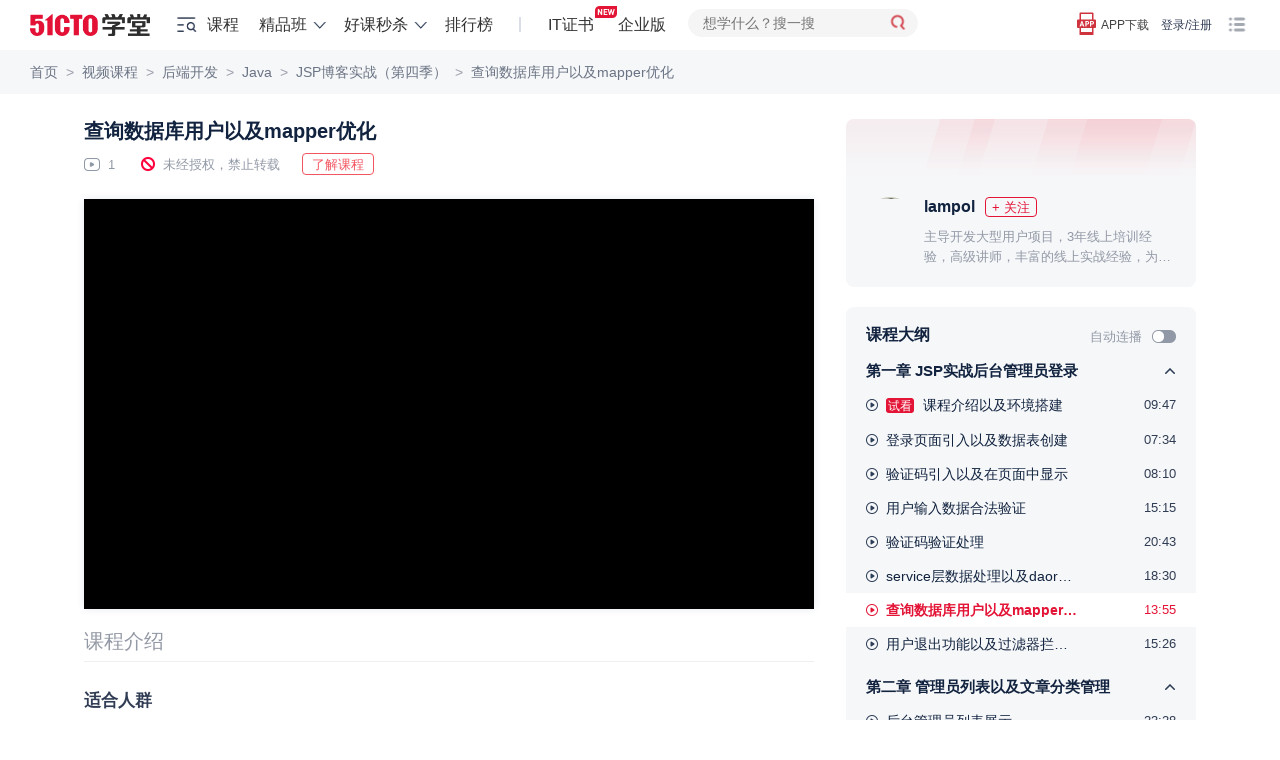

--- FILE ---
content_type: text/html; charset=UTF-8
request_url: https://edu.51cto.com/lesson/971850.html
body_size: 36968
content:
<!DOCTYPE html><html lang="zh-CN"><head><meta name="renderer" content="webkit"><meta charset="UTF-8"><meta name="viewport" content="width=device-width, initial-scale=1"><meta name="csrf-param" content="_csrf"><meta name="csrf-token" content="aDNIpufAfW6nUdP5DxNeZbpxrC8br9yhF_m6KMRGH9gkSrXHODiMpiJ4sE-arcWllHkNXBX42XJJ3xITSUzMeg=="><title>查询数据库用户以及mapper优化-51CTO学堂</title><meta name="keywords" content="Java"><meta name="description" content="51CTO学堂为您提供查询数据库用户以及mapper优化-51CTO学堂JSP博客实战（第四季）等各种IT领域实战培训课程视频及精品班培训课程"><!-- dns prefetch --><meta http-equiv="x-dns-prefetch-control" content="on"><link rel="preconnect" href="https://cdn.51cto.com/"><link rel="dns-prefetch" href="https://cdn.51cto.com/"><link rel="preconnect" href="https://static2.51cto.com/"><link rel="dns-prefetch" href="https://static2.51cto.com/"><link rel="preconnect" href="https://s2.51cto.com/"><link rel="dns-prefetch" href="https://s2.51cto.com/"><!-- preload --><link rel="preload" as="image" href="https://s2.51cto.com/images/100/base/empty.png?x-oss-process=image/format,webp/ignore-error,1"><link href="https://s5-edu.51cto.com/edu/edu-static/output/css/center/frontend/async_css_base.min.css?v=5abb941ea1" rel="stylesheet"><link href="https://s5-edu.51cto.com/edu/edu-static/output/css/center/frontend/lesson-video-base.min.css?v=968e15545e" rel="stylesheet"><link href="https://s5-edu.51cto.com/edu/edu-static/output/css/center/frontend/video-ali.min.css?v=58f952b599" rel="stylesheet"><link href="https://s5-edu.51cto.com/edu/edu-static/common/css/custom-progress/index.min.css?v=818b81faaf" rel="stylesheet"><script type="application/ld+json" data-hid="timeFactor">
        {"@context":"https:\/\/ziyuan.baidu.com\/contexts\/cambrian.jsonld","@id":"https:\/\/edu.51cto.com\/lesson\/971850.html","title":"\u67e5\u8be2\u6570\u636e\u5e93\u7528\u6237\u4ee5\u53camapper\u4f18\u5316-51CTO\u5b66\u5802","description":"51CTO\u5b66\u5802\u4e3a\u60a8\u63d0\u4f9b\u67e5\u8be2\u6570\u636e\u5e93\u7528\u6237\u4ee5\u53camapper\u4f18\u5316-51CTO\u5b66\u5802JSP\u535a\u5ba2\u5b9e\u6218\uff08\u7b2c\u56db\u5b63\uff09\u7b49\u5404\u79cdIT\u9886\u57df\u5b9e\u6218\u57f9\u8bad\u8bfe\u7a0b\u89c6\u9891\u53ca\u7cbe\u54c1\u73ed\u57f9\u8bad\u8bfe\u7a0b","pubDate":"2024-01-20T15:26:58","upDate":"2026-01-22T14:27:04"}    </script></head><body><div class="breadcrumb-nav"><p class="Page play-nav"><a href="https://edu.51cto.com/" shence-data="1" target="_blank">首页</a><span class="delimiter">&gt;</span><a href="https://edu.51cto.com/courselist/index.html" shence-data="2" target="_blank">视频课程</a><span class="delimiter">&gt;</span><a href="https://edu.51cto.com/courselist/11.html" shence-data="3" target="_blank">后端开发</a><span class="delimiter">&gt;</span><a href="https://edu.51cto.com/courselist/14.html" shence-data="3" target="_blank">Java</a><span class="delimiter">&gt;</span><a href="https://edu.51cto.com/course/35581.html" shence-data="3" target="_blank">JSP博客实战（第四季）</a><span class="delimiter">&gt;</span><a shence-data="3" href="javascript:;">查询数据库用户以及mapper优化</a></p></div><div class="main-container"><div class="left-container"><div class="top-box"><h1 class="title font-size-20 ellipsis">
        查询数据库用户以及mapper优化    </h1><div class="course-other"><span class="margin-right-22 font-size-13 color-929 icon-playnum">
            1        </span><span class="margin-right-22 font-size-13 color-929 icon-stop">未经授权，禁止转载</span><button class="red-btn margin-right-15 down-data-btn" data-url="https://edu.51cto.com/course/35581.html">下载资料</button><a class="red-btn cur-pointer go-position-courseintro margin-right-15" href="javascript:;">了解课程</a></div></div><div class="course-center-layout video" id="courseCenter" word-type="0"><div class="js-box-wrap course-video-wrap VideoPlay videoMinHeight-266"><div class="player-other-toolbox"></div><!-- 已购买 || 试看 || 75s切片视频 || (已登录 && 限时免费) --><input type="hidden" value="https://static2.51cto.com/edu/" id="HTTP_ROOT"/><div class="center-player-puase"></div></div></div><div id="app"
    data-lesson-id="971850"
    data-course-id="35581"
    data-user-id=""
    data-is-play=""
    data-lecturer-id="14429911"
    data-is-stop-play=""
    data-is-collect=""
    data-page-type="lesson"
    data-is-liked=""
    data-is-freecourse="0"
    data-is-answer=""
    data-video-id=""
    cur-creator=""
    data-is-stop-answer="0"
    ><div v-cloak><!--互动区--><div class="flex-vcenter justify-between interact-box"><div class="flex-vcenter no-shrink"><!--点赞--><a v-if="pageType != 'lesson'"
            class="flex-vcenter item-interact margin-right-40"
            :class="{'active': interaction.likeStatus == 1}"
            href="javascript:;"
            @click="setLikeClick"><i class="icon-like"></i>{{ interaction.likeNum == 0 ? (pageType === 'video' ? '抢首赞' : '点赞') : formatNumber(interaction.likeNum)  }}
        </a><!--收藏--><a href="javascript:;" class="flex-vcenter item-interact margin-right-40" :class="{'active': interaction.collectStatus == 'del'}" @click="setCollectClick"><i class="icon-collect"></i>{{ interaction.collectionNum == 0 ? '收藏' : formatNumber(interaction.collectionNum) }}
        </a><!--讨论--><a class="flex-vcenter item-interact margin-right-40" @click="discussClick" href="javascript:;"><i class="icon-talk"></i>{{ interaction.discussNum == 0 ? (pageType === 'video' ? '抢沙发' : '讨论') : formatNumber(interaction.discussNum) }}
        </a><!--分享--><a class="flex-vcenter item-interact interact-share" href="javascript:;"><i class="icon-share"></i>分享
            <div class="share-content"><div class="con"><img :src="shareCode" class="qrcode"><p>打开微信、微博、QQ </p><p>扫描二维码,即可分享</p></div></div></a></div><div class="flex-vcenter no-shrink"><!--提问--><a href="javascript:;" class="flex-vcenter item-interact-right margin-right-24" v-if="isPlay && isAnswer > 0  && isStopAnswer!=1" @click="handlQAClick"><i class="icon-qa"></i> 提问
        </a><!--笔记--><template v-if="pageType == 'lesson'"><a v-if="!(!isPlay && interaction.noteNum == 0)"
                class="flex-vcenter item-interact-right video-note-inner"
                @click="handlNoteClick"><i class="icon-note"></i> {{ interaction.noteNum > 0 ? interaction.noteNum + '篇笔记' : '记笔记' }}
            </a></template><a v-else
            href="javascript:;"
            class="flex-vcenter item-interact-right video-note-inner"
            @click="handlNoteClick"><i class="icon-note"></i> {{ interaction.noteNum > 0 ? interaction.noteNum + '篇笔记' : '记笔记' }}
        </a><!--离线--><a href="javascript:;" class="flex-vcenter item-interact-right margin-left-24 interact-outline" v-if="pageType != 'lesson'"><i class="icon-outline"></i> 离线观看
            <div class="outline-content"><div class="con"><img src="https://s2.51cto.com/edu/edu_center/logos/downapp.png" class="qrcode"><p>下载学堂APP</p><p>缓存视频离线看</p></div></div></a><!--更多 报告问题--><div class="flex-vcenter margin-left-12 interact-more" v-if="pageType == 'lesson' || userId"><i class="icon-more"></i><div class="more-content"><div class="con"><a v-if="userId"
                        href="javascript:;"
                        class="flex-vcenter item-interact-right feedbackError zhiCustomBtn"
                        :class="{'margin-bottom-8': pageType == 'lesson'}"
                        id="feedbackError1"><i class="icon-feedback"></i> 报告问题
                    </a><!--离线--><a href="javascript:;" class="flex-vcenter item-interact-right interact-outline" v-if="pageType == 'lesson'"><i class="icon-outline"></i> 离线观看
                        <div class="outline-content"><div class="con"><img src="https://s2.51cto.com/edu/edu_center/logos/downapp.png" class="qrcode"><p>下载学堂APP</p><p>缓存视频离线看</p></div></div></a></div></div></div></div></div></div><!--标签--><div class="video-digest ellipsis2 mb10"></div><div class="tab-bar-box"><!--tabbar--><div class="display-flex" id="playTabBar"><div v-if="!isPlay"
            class="item"
            :class="{'cur': (currentTabbar == 'courseintro' || !currentTabbar)}"
            @click="currentTabbar = 'courseintro'"><span class="tab-text">课程介绍</span></div><div class="item" :class="{'cur': currentTabbar == 'discuss'}" @click="currentTabbar = 'discuss'" v-cloak><span class="tab-text">讨论</span><span class="num">{{interaction.discussNum ? '(' + interaction.discussNum + ')' : ''}}</span></div></div></div><div class="tabcontswrap"><!-- 课程介绍 --><div v-show="currentTabbar == 'courseintro'"><div class="course-infobox"><div class="inwrap"><div class="mini" id="course-info-who"><div class="infobox-title">适合人群</div><div class="bank">java基础入门开发</div></div><div class="mini" id="course-info-target"><div class="infobox-title">你将会学到</div><div class="bank">jsp实战使用开发博客</div></div><div class="mini" id="course-info-dec"><div class="infobox-title">课程简介</div><div class="bank"><p>JSP实战后台管理员登录<br/>登录页面引入以及数据表创建<br/>验证码引入以及在页面中显示<br/>用户输入数据合法验证<br/>验证码验证处理<br/>service层数据处理以及daor创建<br/>查询数据库用户以及mapper优化<br/>用户退出功能以及过滤器拦截非法用户<br/>管理员列表以及文章分类管理<br/>后台管理员列表展示<br/>分类页面展示以及分类名合法验证<br/>分类名插入到数据库<br/>分类列表展示<br/>编辑分类获取分类名称展示<br/>分类的修改以及删除<br/>后台文章管理<br/>文章页面的引入以及数据表创建<br/>上传图片调整以及获取上传信息<br/>tomcat8插件安装以及图片扩展验证<br/>图片上传到服务器<br/>获取文章数据<br/>文章插入到数据库<br/>文章列表展示<br/>文章编辑数据展示<br/>文章的更新以及删除<br/>文章描述添加<br/>前台文章展示<br/>前端服务启动以及首页展示<br/>拦截器拦截访问jsp请求<br/>前台首页文章分类展示<br/>所有文章获取以及展示<br/>站长推荐以及人气点击展示<br/>根据文章分类获取文章内容<br/>文章详情展示<br/></p><p><br/></p></div></div><div class="tgbg"></div></div><div class="tc togbtn mt30"><span>展开更多</span></div></div></div><div v-cloak><!--讨论--><div class="padding-top-20" v-show="currentTabbar == 'discuss'"><!--讨论--><div class="reply-warp"><div class="main-reply-box" id="mainReplyBox"><div class="flex-vcenter justify-between reply-box" :class="{'box-active': isfocus || replayContent.length > 0}"><div class="reply-box-warp"><textarea v-model.trim="replayContent"
                        class="reply-box-textarea"
                        :class="{'send-active': replayContent.length > 0}"
                        :placeholder="interaction.comment_score ? '你可以向大家提问，或分享学习心得，发布讨论可获得'+interaction.comment_score+'学分' : '你可以向大家提问，或分享学习心得'"
                        @focus="setFocus"
                        @blur="isfocus = false"
                        maxlength="500"></textarea></div><div class="flex-center reply-box-send cur-pointer" @click="sendReplyClick"><div class="send-text">发布</div></div></div></div><div class="reply-list" v-if="listStatus == 'loading'" v-infinite-scroll="moreReply"><div class="reply-item" v-for="(item, index) in replyList" :key="'reply'+index"><div class="root-reply-container"><div class="root-reply-avatar"><img :src="item.user.avatar" alt="头像"></div><div class="content-warp margin-bottom-15"><p class="margin-bottom-10 font-size-13 color-939">
                            {{ item.user.nick_name }}
                            <span :class="item.user.identity" v-if="item.user.identity">{{ EROLE_NAME[item.user.identity] }}</span></p><div class="font-size-15 color-112"><span v-if="item.is_top == 1" class="flex-center topping">置顶</span><span v-if="item.comment_type == 'note'" class="flex-center note">笔记</span><template v-if="item.comment_type == 'note'"><span class="text-content" v-text="noteContent(item.content)"></span><span v-if="item.content.length > noteContentLength"
                                    class="color-CE3 cur-pointer"
                                    @click="openNoteDetialClick(item.third_id)">展开</span></template><div class="text-content" v-else v-text="item.content"></div></div><div v-if="item.imgs && item.imgs.length > 0" class="flex-vcenter inner-imgs"><img :src="img" alt="讨论图" v-for="img in item.imgs" /></div></div><div class="root-reply-time font-size-13 color-939"><span class="margin-right-30">{{ item.create_time }}</span><span @click="likeClick(item.comment_id, index)"
                            class="like margin-right-30 cur-pointer"
                            :class="{'liked': item.is_like}">{{ Number(item.like_count) || '' }}</span><span class="replay-btn" @click="replayClick(item.comment_id, item.user.nick_name)">回复</span><div class="reply-operation-warp" v-if="item.del_role == 1 || item.top_role == 1"><i class="more" @click="operationMoreClick(item.comment_id)"></i><ul v-show="operationAciveIds.indexOf(item.comment_id) > -1 && rootOperationShow"
                                @mouseleave="operationMoreClick(item.comment_id)"
                                class="operation-list"><li v-if="item.del_role == 1"
                                    @click="deleteReplayClick(item.comment_id)"
                                    class="flex-vcenter operation-option"><span class="option-title">删除</span><div v-if="deleteActiveIds.indexOf(item.comment_id) > -1"
                                        class="delete-reply-modal"><p>是否确认删除?</p><div class="flex-center delete-reply-btn"><div class="flex-center comfirm-delete" @click.stop="comfirmDel(index, item.comment_id)">确认</div><div class="cancel-delete cursor-pointer" @click.stop="cancelDeleteReplayClick(item.comment_id)">取消</div></div></div></li><li class="flex-vcenter operation-option" v-if="item.top_role == 1" @click="doToppingClick(item)"><span class="option-title">{{ item.is_top == 1 ? '取消置顶' : '置顶'}}</span><div v-if="topActiveIds.indexOf(item.comment_id) > -1"
                                        class="top-reply-modal"><p>已有置顶的讨论，是否替换已有的置顶？</p><div class="flex-center top-reply-btn"><div class="flex-center comfirm-top" @click.stop="comfirmTop(item.comment_id)">确认</div><div class="cancel-top cursor-pointer" @click.stop="cancelTopReplayClick(item.comment_id)">取消</div></div></div></li></ul></div></div></div><div class="sub-reply-container"><div class="flex margin-bottom-5" v-if="item.tag.length > 0"><span class="flex-center item-tag" :class="tag.type" v-for="(tag, tagindex) in item.tag" :key="tagindex">{{ tag.text}}</span></div><div class="sub-reply-list"><div class="sub-reply-item" v-for="(subitem, subindex) in showReplyList(item.childReplayList, item.childNum)" :key="'sub' + subindex"><div class="sub-reply-avatar"><img :src="subitem.user.avatar" alt="头像"></div><div class="reply-content-container sub-reply-content margin-bottom-15"><span class="sub-user-name">{{ subitem.user.nick_name }}</span><span :class="subitem.user.identity" v-if="subitem.user.identity">{{ EROLE_NAME[subitem.user.identity] }}</span><template v-if="subitem.receive_user">
                                    回复
                                    <span class="sub-user-name">{{ subitem.receive_user.nick_name }}</span><span :class="subitem.receive_user.identity" v-if="subitem.receive_user.identity">{{ EROLE_NAME[subitem.receive_user.identity] }}</span>
                                    :
                                </template><span class="margin-left-5" v-text="subitem.content"></span></div><div class="sub-reply-time font-size-13 color-939"><span class="margin-right-30">{{ subitem.create_time }}</span><span @click="likeClick(subitem.comment_id, subindex, index)"
                                    class="like margin-right-30 cur-pointer"
                                    :class="{'liked': subitem.is_like}">{{ Number(subitem.like_count) || '' }}</span><span class="replay-btn margin-right-30" @click="replayClick(subitem.comment_id, subitem.user.nick_name, item.comment_id)">回复</span><div class="delete-reply" v-if="subitem.del_role == 1"><span class="option-title" @click="deleteSubReplayClick(item.comment_id, subitem.comment_id)">删除</span><div class="delete-reply-modal" v-if="deleteSubActiveId == (item.comment_id + '-' + subitem.comment_id)"><p>是否确认删除?</p><div class="flex-center delete-reply-btn"><div class="flex-center comfirm-delete" @click.stop="comfirmDel(subindex, subitem.comment_id, index)">确认</div><div class="cancel-delete cursor-pointer" @click.stop="deleteSubActiveId = ''">取消</div></div></div></div></div></div><div class="view-more color-939 font-size-13"><template v-if="(!item.page && Number(item.reply_count) > EMAXREPLAY) || (item.complete && item.childNum == EMAXREPLAY)">
                                共{{ item.reply_count }}条回复, <a @click.stop="viewMoreClick(index)">点击查看</a></template><a v-if="!item.complete && item.page" @click="nextPageChildClick(index)">点击查看更多</a><a v-if="item.complete && item.page && (item.childNum != EMAXREPLAY)" @click="retractclick(index)">收起</a></div></div></div><div class="reply-box-container" v-if="replayActiveId == item.comment_id"><div class="flex-vcenter justify-between reply-box" :class="{'box-active': replayActiveFocus || replayActiveContent.length > 0}"><div class="reply-box-warp"><textarea
                                ref="replayActiveInput"
                                v-model.trim="replayActiveContent"
                                :placeholder="replayName"
                                class="reply-box-textarea"
                                :class="{'send-active': replayActiveContent.length > 0}"
                                @focus="replayActiveFocus = true"
                                @blur="replayActiveFocus = false"
                                maxlength="500"></textarea></div><div class="flex-center reply-box-send cur-pointer" @click="sendChildReply(index)"><div class="send-text">发布</div></div></div></div></div></div><div class="empty" v-if="listStatus == 'empty'">{{pageType === 'video' ? '讨论区抢占沙发，可获得双倍学分' :'讨论区空空如也，你来讲两句~'}}</div><div class="loading" v-if="loading"></div><div class="login-limit-mask" v-if="!userId && replyList.length == 5"><div class="login-mask"></div><div class="flex-center login-prompt font-size-15 color-112" @click="loginClick">登录后查看全部讨论 <span class="color-CE3">登录/注册</span></div></div><!-- 底部浮动评论框 --><div class="fixed-reply-box" v-if="fixedReplyBox"><div class="flex-vcenter justify-between reply-box" :class="{'box-active': isFixedFocus || fixedReplayContent.length > 0}"><div class="reply-box-warp"><textarea v-model.trim="fixedReplayContent"
                        class="reply-box-textarea"
                        :class="{'send-active': fixedReplayContent.length > 0}"
                        :placeholder="interaction.comment_score ? '你可以向大家提问，或分享学习心得，发布讨论可获得'+interaction.comment_score+'学分' : '你可以向大家提问，或分享学习心得'"
                        @focus="setFixedFocus"
                        @blur="isFixedFocus = false"
                        maxlength="500"></textarea></div><div class="flex-center reply-box-send cur-pointer" @click="sendFixedReplyClick"><div class="send-text">发布</div></div></div></div></div></div><div class="tips-pop" v-if="tips.show">{{tips.text}}</div></div></div><!--笔记--><div v-cloak><!--笔记--><div id="dragNoteHeader" class="resizable-component note-pc" v-show="noteShow"><div class="note-container"><div class="flex-vcenter note-header" :class="{'wihte-bg': !noteListShow, 'justify-between' : noteListShow}" @mousedown="dragMove($event, dragNoteElement)"><span class="back" v-if="!noteListShow" @click="backToList"></span><span class="note-title font-size-16 color-313 font-weight-600" v-if="!noteListShow">
                {{ noteHeaderTitle }}
            </span><span class="font-size-16 color-313 font-weight-600" v-if="noteListShow">笔记</span><span class="flex-center note-operation" v-if="isPlay && takeNotes && noteListShow" @click="editNote">{{ hasMyNote ? '我的笔记' : '记笔记' }}</span><span class="close-note" @click="closeNoteBoxClick"></span></div><div class="note-content" ><div class="list-wrap"  v-show="noteListShow" @scroll="nodelistScroll($event)"><div class="note-list"><div v-if="isPlay"
                        class="flex-vcenter list-note-operation"
                        @click="editNote"><span class="font-size-16 color-fff font-weight-400">{{ hasMyNote ? '我的笔记' : '记笔记' }}</span></div><div class="note-card-container"><div v-for="(item,index) in noteList"
                            :key="'note' + index"
                            class="note-card"
                            @click="nodeDetailClick(item)"><div class="flex-vcenter user-info margin-bottom-10"><div class="user-avatar"><img :src="item.face_url" alt="头像" /></div><span class="font-size-13 color-939 user-name">{{ item.username }}</span></div><div class="card-content margin-bottom-10 font-size-15 color-313 ellipsis3" v-text="item.content"></div><div class="note-info"><span class="flex-center excellent-note" v-if="item.hot == 1">优质笔记</span><div class="update-note-time font-size-13 color-939">更新于：{{ $dayjs.formate('YYYY-MM-DD HH:mm:ss', item.last_uptime*1000) }}</div></div></div></div></div><div class="loading" v-if="noteLoading"></div></div><!-- 笔记详情 --><div class="note-detail" v-if="detail.show"><div class="flex-vcenter note-detail-up"><div class="user-avatar"><img :src="detail.face_url" alt="头像" /></div><span class="font-size-13 color-939 user-name">{{ detail.username }}</span></div><div class="detail-innter" v-text="detail.content"></div></div><!-- 记笔记 --><div class="note-editor" v-if="noteEditor.show"><p class="text-top font-size-13 color-939">公开笔记对他人可见，有机会被管理员评为“优质笔记”</p><div class="editbox-note"><textarea
                    v-model.trim="noteEditor.content"
                    :placeholder="'开始记笔记，公开笔记可获得'+interaction.note_score+'学分，被评为优质笔记可额外获得'+interaction.good_note_score+'学分'"
                    maxlength="2000"></textarea><p class="prompt font-size-13 color-939">{{ noteEditor.content.length }}/2000</p></div><div class="flex-vcenter justify-between edit-operation"><div class="opennote-operation"><input type="checkbox" class="checkbox-input" v-model="noteEditor.open"><span class="checbox-inner"></span>
                        公开笔记
                    </div><span class="flex-center note-save-btn" @click="saveNoteClick">保存</span></div></div></div></div></div></div><!--提问--><div v-cloak><!--提问--><div id="dragQAHeader" class="resizable-component qa-pc" v-show="qaShow"><div class="qa-container"><div class="flex-vcenter qa-header wihte-bg" @mousedown="dragMove($event, dragQaElement)"><span class="font-size-16 color-313 font-weight-600">提问</span><span class="close-qa" @click="closeQaBoxClick"></span></div><div class="qa-content" ><div class="qa-editor"><p class="text-top font-size-13 color-939">讲师收到你的提问会尽快为你解答。若选择公开提问，可以获得更多学员的帮助。</p><div class="editbox-qa"><div type="text/plain" id="questionEdit-default"></div></div><div class="flex-vcenter edit-operation"><div class="record-time"><div class="openqa-operation"><input type="checkbox" class="checkbox-input" v-model="qaInfo.cut_time" @change="setRecordTime"><span class="checbox-inner"></span>
                            记录时间点
                        </div><div class="record-icon"></div><div class="record-text font-size-12 color-939">记录提问时视频播放的时间点，便于后续查看</div></div><div class="openqa-operation margin-right-15"><input type="checkbox" class="checkbox-input" v-model="qaInfo.open"><span class="checbox-inner"></span>
                        公开提问
                    </div><span class="flex-center qa-save-btn" @click="saveQaClick">提交</span></div></div></div></div></div></div></div></div><div class="right-container" id="rightContainer"><!-- 课程讲师信息 --><div class="course-infos margin-bottom-20"><div class="price-detail" id="priceDetailRight" price="129.00"></div><div class="lecture padding-top-20"><img src="https://s1.51ctocdn.cn/images/201907/09/f26a642353905451b19da728b59fb9c0.jpg" data-url="https://edu.51cto.com/lecturer/14429911.html" alt="讲师头像" class="lecture-pic"/><div class="nick-name flex-vcenter margin-left-58"><a href="https://edu.51cto.com/lecturer/14429911.html" target="_blank" class="color-112 font-size-16 font-weight-600" style="flex-shrink: 0; max-width: 110px; overflow: hidden; word-break: keep-all;">lampol</a><button class="just-flow flex-center margin-left-10 flow-wechat common-flow-wechat" style="flex-shrink: 0;" lecid="14429911" data-key="lec_info_index" btntxt="+ 关注">+ 关注</button></div><div class="desc margin-left-58 ellipsis2"><a href="https://edu.51cto.com/lecturer/14429911.html" target="_blank" class="color-929">主导开发大型用户项目，3年线上培训经验，高级讲师，丰富的线上实战经验，为社会培训了大量的it人才，在某大型互联网任技术总监，主持开发大型项目。对PHP开发  安全  linux运维架构  以及微信公众号 小程序开发有丰富的实战经验。</a></div></div></div><!--课程大纲--><div class="common-right-bg-style outline-box-wrap"><div class="flex-vcenter justify-between padding-right-20"><p class="padding-left-20 margin-bottom-2 color-112 font-size-16 font-weight-600">课程大纲</p><div class="flex-vcenter"><span class="font-size-13 color-929">自动连播</span><div class="episodic lesson-auto-play " auto-play-status=""></div></div></div><div class="section-list-scroll" tabindex="0"><div><ul id="lessonlistWrap"><li class="chapter study_center__showmore showmore_up" data-chapterid="121822" title="JSP实战后台管理员登录"><span class="ellipsis font-size-15">第一章 JSP实战后台管理员登录</span></li><li class="lesson  login-register-sensors" platform_X="1" page_type_X="9" banner_name_X="17" data-chapterid="121822" title="课程介绍以及环境搭建"><a sourceUrl="https://edu.51cto.com/lesson/971856.html" href="javascript:;" class="clearfix2" title="课程介绍以及环境搭建"><i class="icon icon-type-1 fl"></i><span class="sort fl">1-1</span><div class="titles ellipsis type-1"><span class="lk study_center__lk">试看</span>
                                                                                                                课程介绍以及环境搭建                                </div><div class="living-animate fl"><span class="living-1"></span><span class="living-2"></span><span class="living-3"></span><span class="living-4"></span></div><span class="time fr font-size-13 color-313">09:47</span></a></li><li class="lesson  login-register-sensors" platform_X="1" page_type_X="9" banner_name_X="17" data-chapterid="121822" title="登录页面引入以及数据表创建"><a sourceUrl="https://edu.51cto.com/lesson/971855.html" href="javascript:;" class="clearfix2" title="登录页面引入以及数据表创建"><i class="icon icon-type-1 fl"></i><span class="sort fl">1-2</span><div class="titles ellipsis type-1">
                                                                                                                                                    登录页面引入以及数据表创建                                </div><div class="living-animate fl"><span class="living-1"></span><span class="living-2"></span><span class="living-3"></span><span class="living-4"></span></div><span class="time fr font-size-13 color-313">07:34</span></a></li><li class="lesson  login-register-sensors" platform_X="1" page_type_X="9" banner_name_X="17" data-chapterid="121822" title="验证码引入以及在页面中显示"><a sourceUrl="https://edu.51cto.com/lesson/971854.html" href="javascript:;" class="clearfix2" title="验证码引入以及在页面中显示"><i class="icon icon-type-1 fl"></i><span class="sort fl">1-3</span><div class="titles ellipsis type-1">
                                                                                                                                                    验证码引入以及在页面中显示                                </div><div class="living-animate fl"><span class="living-1"></span><span class="living-2"></span><span class="living-3"></span><span class="living-4"></span></div><span class="time fr font-size-13 color-313">08:10</span></a></li><li class="lesson  login-register-sensors" platform_X="1" page_type_X="9" banner_name_X="17" data-chapterid="121822" title="用户输入数据合法验证"><a sourceUrl="https://edu.51cto.com/lesson/971853.html" href="javascript:;" class="clearfix2" title="用户输入数据合法验证"><i class="icon icon-type-1 fl"></i><span class="sort fl">1-4</span><div class="titles ellipsis type-1">
                                                                                                                                                    用户输入数据合法验证                                </div><div class="living-animate fl"><span class="living-1"></span><span class="living-2"></span><span class="living-3"></span><span class="living-4"></span></div><span class="time fr font-size-13 color-313">15:15</span></a></li><li class="lesson  login-register-sensors" platform_X="1" page_type_X="9" banner_name_X="17" data-chapterid="121822" title="验证码验证处理"><a sourceUrl="https://edu.51cto.com/lesson/971852.html" href="javascript:;" class="clearfix2" title="验证码验证处理"><i class="icon icon-type-1 fl"></i><span class="sort fl">1-5</span><div class="titles ellipsis type-1">
                                                                                                                                                    验证码验证处理                                </div><div class="living-animate fl"><span class="living-1"></span><span class="living-2"></span><span class="living-3"></span><span class="living-4"></span></div><span class="time fr font-size-13 color-313">20:43</span></a></li><li class="lesson  login-register-sensors" platform_X="1" page_type_X="9" banner_name_X="17" data-chapterid="121822" title="service层数据处理以及daor创建"><a sourceUrl="https://edu.51cto.com/lesson/971851.html" href="javascript:;" class="clearfix2" title="service层数据处理以及daor创建"><i class="icon icon-type-1 fl"></i><span class="sort fl">1-6</span><div class="titles ellipsis type-1">
                                                                                                                                                    service层数据处理以及daor创建                                </div><div class="living-animate fl"><span class="living-1"></span><span class="living-2"></span><span class="living-3"></span><span class="living-4"></span></div><span class="time fr font-size-13 color-313">18:30</span></a></li><li class="lesson cur login-register-sensors" platform_X="1" page_type_X="9" banner_name_X="17" data-chapterid="121822" title="查询数据库用户以及mapper优化"><a sourceUrl="https://edu.51cto.com/lesson/971850.html" href="javascript:;" class="clearfix2" title="查询数据库用户以及mapper优化"><i class="icon icon-type-1 fl"></i><span class="sort fl">1-7</span><div class="titles ellipsis type-1">
                                                                                                                                                    查询数据库用户以及mapper优化                                </div><div class="living-animate fl"><span class="living-1"></span><span class="living-2"></span><span class="living-3"></span><span class="living-4"></span></div><span class="time fr font-size-13 color-313">13:55</span></a></li><li class="lesson  login-register-sensors" platform_X="1" page_type_X="9" banner_name_X="17" data-chapterid="121822" title="用户退出功能以及过滤器拦截非法用户"><a sourceUrl="https://edu.51cto.com/lesson/971849.html" href="javascript:;" class="clearfix2" title="用户退出功能以及过滤器拦截非法用户"><i class="icon icon-type-1 fl"></i><span class="sort fl">1-8</span><div class="titles ellipsis type-1">
                                                                                                                                                    用户退出功能以及过滤器拦截非法用户                                </div><div class="living-animate fl"><span class="living-1"></span><span class="living-2"></span><span class="living-3"></span><span class="living-4"></span></div><span class="time fr font-size-13 color-313">15:26</span></a></li><li class="chapter study_center__showmore showmore_up" data-chapterid="121823" title="管理员列表以及文章分类管理"><span class="ellipsis font-size-15">第二章 管理员列表以及文章分类管理</span></li><li class="lesson  login-register-sensors" platform_X="1" page_type_X="9" banner_name_X="17" data-chapterid="121823" title="后台管理员列表展示"><a sourceUrl="https://edu.51cto.com/lesson/971848.html" href="javascript:;" class="clearfix2" title="后台管理员列表展示"><i class="icon icon-type-1 fl"></i><span class="sort fl">2-1</span><div class="titles ellipsis type-1">
                                                                                                                                                    后台管理员列表展示                                </div><div class="living-animate fl"><span class="living-1"></span><span class="living-2"></span><span class="living-3"></span><span class="living-4"></span></div><span class="time fr font-size-13 color-313">23:28</span></a></li><li class="lesson  login-register-sensors" platform_X="1" page_type_X="9" banner_name_X="17" data-chapterid="121823" title="分类页面展示以及分类名合法验证"><a sourceUrl="https://edu.51cto.com/lesson/971847.html" href="javascript:;" class="clearfix2" title="分类页面展示以及分类名合法验证"><i class="icon icon-type-1 fl"></i><span class="sort fl">2-2</span><div class="titles ellipsis type-1">
                                                                                                                                                    分类页面展示以及分类名合法验证                                </div><div class="living-animate fl"><span class="living-1"></span><span class="living-2"></span><span class="living-3"></span><span class="living-4"></span></div><span class="time fr font-size-13 color-313">12:00</span></a></li></ul></div></div></div><!-- 推荐课程 --><div class="new-course-lesson-list"><marquee behavior="slide"></marquee></div><div class="course-list"><a class="flex-vcenter course_info_july" href="https://edu.51cto.com/course/35576.html" target="_blank"><div class="leftimg"><img src="https://s2.51cto.com/images/avater/202401/5238bc605cdbe96d7c1948f4157e8cab738927.jpg?x-oss-process=image/format,webp" alt="SpringBoot微信小程序实战(第八季)"><span class="cs_num fr">62课时</span></div><div class="right-info"><div class="text-title margin-bottom-10 ellipsis2">SpringBoot微信小程序实战(第八季)</div><div class="flex-vcenter justify-between no-shrink margin-bottom-10"><div class="num font-size-13 color-939 no-shrink">621人学习</div><div class="name margin-left-5 font-size-13 color-939 ellipsis">lampol</div></div><div class="flex-vcenter justify-between"><div class="detail"><span class="appraise-start"><i class="star_gray"></i><i class="star_yel" style="width:66px"></i></span><span class="score font-size-13 color-939">5.0</span></div><div class="price fontDinBold">
                                                ￥129.00                    </div></div></div></a><a class="flex-vcenter course_info_july" href="https://edu.51cto.com/course/35577.html" target="_blank"><div class="leftimg"><img src="https://s2.51cto.com/images/avater/202401/27290f868b43a92e0ca4996e9cb2060b03b4d4.jpg?x-oss-process=image/format,webp" alt="SpringBoot框架入门精讲(第七季)"><span class="cs_num fr">35课时</span></div><div class="right-info"><div class="text-title margin-bottom-10 ellipsis2">SpringBoot框架入门精讲(第七季)</div><div class="flex-vcenter justify-between no-shrink margin-bottom-10"><div class="num font-size-13 color-939 no-shrink">193人学习</div><div class="name margin-left-5 font-size-13 color-939 ellipsis">lampol</div></div><div class="flex-vcenter justify-between"><div class="detail"><span class="appraise-start"><i class="star_gray"></i><i class="star_yel" style="width:66px"></i></span><span class="score font-size-13 color-939">5.0</span></div><div class="price fontDinBold">
                                                ￥129.00                    </div></div></div></a><a class="flex-vcenter course_info_july" href="https://edu.51cto.com/course/33370.html" target="_blank"><div class="leftimg"><img src="https://s2.51cto.com/images/avater/202303/f36b35116144648ca45245c2cf6a7a4d8ee8af.jpg?x-oss-process=image/format,webp" alt="PHP转Java之入门基础语法精讲(第一季)"><span class="cs_num fr">54课时</span></div><div class="right-info"><div class="text-title margin-bottom-10 ellipsis2">PHP转Java之入门基础语法精讲(第一季)</div><div class="flex-vcenter justify-between no-shrink margin-bottom-10"><div class="num font-size-13 color-939 no-shrink">126人学习</div><div class="name margin-left-5 font-size-13 color-939 ellipsis">lampol</div></div><div class="flex-vcenter justify-between"><div class="detail"><span class="appraise-start"><i class="star_gray"></i><i class="star_yel" style="width:66px"></i></span><span class="score font-size-13 color-939">5.0</span></div><div class="price fontDinBold">
                                                ￥99.00                    </div></div></div></a><a class="flex-vcenter course_info_july" href="https://edu.51cto.com/course/35580.html" target="_blank"><div class="leftimg"><img src="https://s2.51cto.com/images/avater/202401/f5744bf788fc79e07a8919e8fe12e4dbfe125c.jpg?x-oss-process=image/format,webp" alt="Spring框架入门精讲(第五季)"><span class="cs_num fr">34课时</span></div><div class="right-info"><div class="text-title margin-bottom-10 ellipsis2">Spring框架入门精讲(第五季)</div><div class="flex-vcenter justify-between no-shrink margin-bottom-10"><div class="num font-size-13 color-939 no-shrink">10人学习</div><div class="name margin-left-5 font-size-13 color-939 ellipsis">lampol</div></div><div class="flex-vcenter justify-between"><div class="detail"><span class="appraise-start"><i class="star_gray"></i><i class="star_yel" style="width:0px"></i></span><span class="score font-size-13 color-939">暂无评分</span></div><div class="price fontDinBold">
                                                ￥129.00                    </div></div></div></a><a class="flex-vcenter course_info_july" href="https://edu.51cto.com/course/35583.html" target="_blank"><div class="leftimg"><img src="https://s2.51cto.com/images/avater/202401/882056b700847333a458293a7503c715d7c98a.jpg?x-oss-process=image/format,webp" alt="Java基础入门(第三季)"><span class="cs_num fr">54课时</span></div><div class="right-info"><div class="text-title margin-bottom-10 ellipsis2">Java基础入门(第三季)</div><div class="flex-vcenter justify-between no-shrink margin-bottom-10"><div class="num font-size-13 color-939 no-shrink">5人学习</div><div class="name margin-left-5 font-size-13 color-939 ellipsis">lampol</div></div><div class="flex-vcenter justify-between"><div class="detail"><span class="appraise-start"><i class="star_gray"></i><i class="star_yel" style="width:0px"></i></span><span class="score font-size-13 color-939">暂无评分</span></div><div class="price fontDinBold">
                                                ￥129.00                    </div></div></div></a><a class="flex-vcenter course_info_july" href="https://edu.51cto.com/course/35582.html" target="_blank"><div class="leftimg"><img src="https://s2.51cto.com/images/avater/202401/0554a6018e027a0b0a9546bac33024f8a72ac2.jpg?x-oss-process=image/format,webp" alt="Java基础入门语法(第二季)"><span class="cs_num fr">66课时</span></div><div class="right-info"><div class="text-title margin-bottom-10 ellipsis2">Java基础入门语法(第二季)</div><div class="flex-vcenter justify-between no-shrink margin-bottom-10"><div class="num font-size-13 color-939 no-shrink">2人学习</div><div class="name margin-left-5 font-size-13 color-939 ellipsis">lampol</div></div><div class="flex-vcenter justify-between"><div class="detail"><span class="appraise-start"><i class="star_gray"></i><i class="star_yel" style="width:0px"></i></span><span class="score font-size-13 color-939">暂无评分</span></div><div class="price fontDinBold">
                                                ￥129.00                    </div></div></div></a><a class="flex-vcenter course_info_july" href="https://edu.51cto.com/course/35581.html" target="_blank"><div class="leftimg"><img src="https://s2.51cto.com/images/avater/202401/634026005ebf5d8e2ff469540ecad7aaf0d24a.jpg?x-oss-process=image/format,webp" alt="JSP博客实战（第四季）"><span class="cs_num fr">32课时</span></div><div class="right-info"><div class="text-title margin-bottom-10 ellipsis2">JSP博客实战（第四季）</div><div class="flex-vcenter justify-between no-shrink margin-bottom-10"><div class="num font-size-13 color-939 no-shrink">1人学习</div><div class="name margin-left-5 font-size-13 color-939 ellipsis">lampol</div></div><div class="flex-vcenter justify-between"><div class="detail"><span class="appraise-start"><i class="star_gray"></i><i class="star_yel" style="width:0px"></i></span><span class="score font-size-13 color-939">暂无评分</span></div><div class="price fontDinBold">
                                                ￥129.00                    </div></div></div></a><a class="flex-vcenter course_info_july" href="https://edu.51cto.com/course/35579.html" target="_blank"><div class="leftimg"><img src="https://s2.51cto.com/images/avater/202401/3917ac366ed113df1de8240a3f5924475f2fd7.jpg?x-oss-process=image/format,webp" alt="SpringMVC框架入门精讲(第六季)"><span class="cs_num fr">32课时</span></div><div class="right-info"><div class="text-title margin-bottom-10 ellipsis2">SpringMVC框架入门精讲(第六季)</div><div class="flex-vcenter justify-between no-shrink margin-bottom-10"><div class="num font-size-13 color-939 no-shrink">0人学习</div><div class="name margin-left-5 font-size-13 color-939 ellipsis">lampol</div></div><div class="flex-vcenter justify-between"><div class="detail"><span class="appraise-start"><i class="star_gray"></i><i class="star_yel" style="width:0px"></i></span><span class="score font-size-13 color-939">暂无评分</span></div><div class="price fontDinBold">
                                                ￥129.00                    </div></div></div></a></div></div></div><header class="Header3 white "><nav class="Page"><ul><li class="fl logo"><a href="/" rel="nofollow" style="height: 50px;"><img class="bottom_logo_pic_new" src="https://s2.51cto.com/edu/edu_center/logos/logo5.png" width="120" height="22" alt="logo" style="top: 6px" /></a></li><li class="fl hasMore classify"><a href="https://edu.51cto.com/courselist/index-f1.html?utm_source=topbar" target="_blank" rel="nofollow"><i class="icon-left"></i>课程
                    </a><div class="more-course-list disp-n"><ul class="course-list-new"><li class="item"><div class="item-content"><a class="name" href="https://edu.51cto.com/courselist/327.html" target="_blank">云原生</a>
            /<a class="name" href="https://edu.51cto.com/courselist/66.html" target="_blank">K8s</a>
            /<a class="name" href="https://edu.51cto.com/courselist/61.html" target="_blank">云计算</a>
            /<a class="name" href="https://edu.51cto.com/courselist/328.html" target="_blank">鸿蒙</a></div><div class="right-more"><ul class="top-attention clearfix2"><li class="path"><a href="https://edu.51cto.com/topiclist" target="_blank"><i></i>专题套餐</a></li><li class="rank"><a href="https://edu.51cto.com/ranking/index.html" target="_blank"><i></i>排行榜</a></li><li class="seckill"><a href="https://edu.51cto.com/center/activity/index/day-seckill" target="_blank"><i></i>好课秒杀</a></li><li class="vip"><a href="https://home.51cto.com/members/in-fo" target="_blank" rel="nofollow"><i></i>VIP会员</a></li></ul><dl class="right-more-detail detail_left_yunwei"><dt class="main-name"><a href="https://edu.51cto.com/courselist/327.html" target="_blank">云原生</a></dt><dd class="other-name"><p><a href="https://edu.51cto.com/courselist/66.html" target="_blank">K8s<i class="hot"></i></a><em>|</em><a href="https://edu.51cto.com/courselist/329.html" target="_blank">Docker</a><em>|</em><a href="https://edu.51cto.com/courselist/330.html" target="_blank">DevOps</a><em>|</em><a href="https://edu.51cto.com/courselist/331.html" target="_blank">微服务</a><em>|</em><a href="https://edu.51cto.com/courselist/350.html" target="_blank">CKS认证</a><em>|</em><a href="https://edu.51cto.com/courselist/351.html" target="_blank">CKA认证</a></p></dd><dt class="main-name"><a href="https://edu.51cto.com/courselist/61.html" target="_blank">云计算</a></dt><dd class="other-name"><p><a href="https://edu.51cto.com/courselist/352.html" target="_blank">AWS认证</a><em>|</em><a href="https://edu.51cto.com/courselist/326.html" target="_blank">OpenStack</a><em>|</em><a href="https://edu.51cto.com/courselist/81.html" target="_blank">虚拟化<i class="hot"></i></a><em>|</em><a href="https://edu.51cto.com/courselist/63.html" target="_blank">云平台<i class="hot"></i></a><em>|</em><a href="https://edu.51cto.com/courselist/339.html" target="_blank">阿里云认证</a></p></dd><dt class="main-name"><a href="https://edu.51cto.com/courselist/328.html" target="_blank">鸿蒙</a></dt><dd class="other-name"><p><a href="https://edu.51cto.com/courselist/322.html" target="_blank">应用开发<i class="new"></i></a><em>|</em><a href="https://edu.51cto.com/courselist/321.html" target="_blank">设备开发</a><em>|</em><a href="https://edu.51cto.com/courselist/333.html" target="_blank">框架语言</a></p></dd></dl></div></li><li class="item"><div class="item-content"><a class="name" href="https://edu.51cto.com/courselist/340.html" target="_blank">DeepSeek</a>
            /<a class="name" href="https://edu.51cto.com/courselist/341.html" target="_blank">大模型</a>
            /<a class="name" href="https://edu.51cto.com/courselist/343.html" target="_blank">Agent</a>
            /<a class="name" href="https://edu.51cto.com/courselist/344.html" target="_blank">提示词</a></div><div class="right-more"><ul class="top-attention clearfix2"><li class="path"><a href="https://edu.51cto.com/topiclist" target="_blank"><i></i>专题套餐</a></li><li class="rank"><a href="https://edu.51cto.com/ranking/index.html" target="_blank"><i></i>排行榜</a></li><li class="seckill"><a href="https://edu.51cto.com/center/activity/index/day-seckill" target="_blank"><i></i>好课秒杀</a></li><li class="vip"><a href="https://home.51cto.com/members/in-fo" target="_blank" rel="nofollow"><i></i>VIP会员</a></li></ul><dl class="right-more-detail "><dt class="main-name"><a href="https://edu.51cto.com/courselist/340.html" target="_blank">AIGC大模型</a></dt><dd class="other-name"><p><a href="https://edu.51cto.com/courselist/343.html" target="_blank">DeepSeek/Agent/RAG<i class="new"></i><i class="hot"></i></a><em>|</em><a href="https://edu.51cto.com/courselist/341.html" target="_blank">预训练/微调/transformer/算法算力</a><em>|</em><a href="https://edu.51cto.com/courselist/345.html" target="_blank">AI绘画/视频/Sora</a><em>|</em><a href="https://edu.51cto.com/courselist/344.html" target="_blank">prompt工程</a></p></dd><dt class="main-name"><a href="https://edu.51cto.com/courselist/195.html" target="_blank">AI人工智能</a></dt><dd class="other-name"><p><a href="https://edu.51cto.com/courselist/198.html" target="_blank">深度学习</a><em>|</em><a href="https://edu.51cto.com/courselist/250.html" target="_blank">机器学习</a><em>|</em><a href="https://edu.51cto.com/courselist/200.html" target="_blank">NLP自然语言处理</a><em>|</em><a href="https://edu.51cto.com/courselist/320.html" target="_blank">计算机视觉</a><em>|</em><a href="https://edu.51cto.com/courselist/252.html" target="_blank">语音识别</a><em>|</em><a href="https://edu.51cto.com/courselist/197.html" target="_blank">人工智能</a></p></dd></dl></div></li><li class="item"><div class="item-content"><a class="name" href="https://edu.51cto.com/courselist/286.html" target="_blank">安全</a>
            /<a class="name" href="https://edu.51cto.com/courselist/300.html" target="_blank">渗透测试</a>
            /<a class="name" href="https://edu.51cto.com/courselist/1.html " target="_blank">网络技术</a>
            /<a class="name" href="https://edu.51cto.com/courselist/144.html" target="_blank">物联网</a></div><div class="right-more"><ul class="top-attention clearfix2"><li class="path"><a href="https://edu.51cto.com/topiclist" target="_blank"><i></i>专题套餐</a></li><li class="rank"><a href="https://edu.51cto.com/ranking/index.html" target="_blank"><i></i>排行榜</a></li><li class="seckill"><a href="https://edu.51cto.com/center/activity/index/day-seckill" target="_blank"><i></i>好课秒杀</a></li><li class="vip"><a href="https://home.51cto.com/members/in-fo" target="_blank" rel="nofollow"><i></i>VIP会员</a></li></ul><dl class="right-more-detail "><dt class="main-name"><a href="https://edu.51cto.com/courselist/286.html" target="_blank">安全</a></dt><dd class="other-name"><p><a href="https://edu.51cto.com/courselist/300.html" target="_blank">渗透测试<i class="hot"></i></a><em>|</em><a href="https://edu.51cto.com/courselist/299.html" target="_blank">系统安全</a><em>|</em><a href="https://edu.51cto.com/courselist/298.html" target="_blank">服务器安全</a><em>|</em><a href="https://edu.51cto.com/courselist/297.html" target="_blank">数据安全</a><em>|</em><a href="https://edu.51cto.com/courselist/296.html" target="_blank">Web安全</a><em>|</em><a href="https://edu.51cto.com/courselist/295.html" target="_blank">安全教育</a><em>|</em><a href="https://edu.51cto.com/courselist/301.html" target="_blank">CTF<i class="new"></i></a></p></dd><dt class="main-name"><a href="https://edu.51cto.com/courselist/1.html" target="_blank">网络技术</a></dt><dd class="other-name"><p><a href="https://edu.51cto.com/courselist/3.html" target="_blank">网络管理</a><em>|</em><a href="https://edu.51cto.com/courselist/70.html" target="_blank">路由交换<i class="hot"></i></a><em>|</em><a href="https://edu.51cto.com/courselist/4.html" target="_blank">网络规划</a></p></dd><dt class="main-name"><a href="https://edu.51cto.com/courselist/144.html" target="_blank">物联网</a></dt><dd class="other-name"><p><a href="https://edu.51cto.com/courselist/292.html" target="_blank">通讯技术</a><em>|</em><a href="https://edu.51cto.com/courselist/116.html" target="_blank">嵌入式开发</a><em>|</em><a href="https://edu.51cto.com/courselist/146.html" target="_blank">单片机</a><em>|</em><a href="https://edu.51cto.com/courselist/235.html" target="_blank">物联网应用</a></p></dd></dl></div></li><li class="item"><div class="item-content"><a class="name" href="https://edu.51cto.com/courselist/78.html" target="_blank">Python</a>
            /<a class="name" href="https://edu.51cto.com/courselist/14.html" target="_blank">Java</a>
            /<a class="name" href="https://edu.51cto.com/courselist/12.html" target="_blank"> C/C++</a>
            /<a class="name" href="https://edu.51cto.com/courselist/27.html" target="_blank">Go语言</a></div><div class="right-more"><ul class="top-attention clearfix2"><li class="path"><a href="https://edu.51cto.com/topiclist" target="_blank"><i></i>专题套餐</a></li><li class="rank"><a href="https://edu.51cto.com/ranking/index.html" target="_blank"><i></i>排行榜</a></li><li class="seckill"><a href="https://edu.51cto.com/center/activity/index/day-seckill" target="_blank"><i></i>好课秒杀</a></li><li class="vip"><a href="https://home.51cto.com/members/in-fo" target="_blank" rel="nofollow"><i></i>VIP会员</a></li></ul><dl class="right-more-detail detail_left_yunwei"><dt class="main-name"><a href="https://edu.51cto.com/courselist/11.html" target="_blank">后端开发</a></dt><dd class="other-name"><p><a href="https://edu.51cto.com/courselist/78.html" target="_blank">Python</a><em>|</em><a href="https://edu.51cto.com/courselist/14.html" target="_blank">Java<i class="hot"></i></a><em>|</em><a href="https://edu.51cto.com/courselist/12.html" target="_blank">C/C++</a><em>|</em><a href="https://edu.51cto.com/courselist/27.html" target="_blank">Go语言</a><em>|</em><a href="https://edu.51cto.com/courselist/25.html" target="_blank">PHP</a><em>|</em><a href="https://edu.51cto.com/courselist/187.html" target="_blank">R语言</a><em>|</em><a href="https://edu.51cto.com/courselist/13.html" target="_blank">.Net</a><em>|</em><a href="https://edu.51cto.com/courselist/313.html" target="_blank">架构设计</a><em>|</em><a href="https://edu.51cto.com/courselist/201.html" target="_blank">少儿编程</a><em>|</em><a href="https://edu.51cto.com/courselist/77.html" target="_blank">开发编程</a></p></dd><dt class="main-name"><a href="https://edu.51cto.com/courselist/287.html" target="_blank">研发管理</a></dt><dd class="other-name"><p><a href="https://edu.51cto.com/courselist/303.html" target="_blank">项目管理<i class="hot"></i></a><em>|</em><a href="https://edu.51cto.com/courselist/304.html" target="_blank">工具/平台</a><em>|</em><a href="https://edu.51cto.com/courselist/305.html" target="_blank">技术管理</a></p></dd><dt class="main-name"><a href="https://edu.51cto.com/courselist/279.html" target="_blank">企业实践院</a></dt><dd class="other-name"><p><a href="https://edu.51cto.com/courselist/281.html" target="_blank">大咖来了</a><em>|</em><a href="https://edu.51cto.com/courselist/283.html" target="_blank">F5Networks</a><em>|</em><a href="https://edu.51cto.com/courselist/324.html" target="_blank">Elastic</a></p></dd></dl></div></li><li class="item"><div class="item-content"><a class="name" href="https://edu.51cto.com/courselist/48.html" target="_blank">Linux</a>
            /<a class="name" href="https://edu.51cto.com/courselist/234.html" target="_blank">自动化运维</a>
            /<a class="name" href="https://edu.51cto.com/courselist/16.html" target="_blank">Oracle</a>
            /<a class="name" href="https://edu.51cto.com/courselist/241.html" target="_blank">测试</a></div><div class="right-more"><ul class="top-attention clearfix2"><li class="path"><a href="https://edu.51cto.com/topiclist" target="_blank"><i></i>专题套餐</a></li><li class="rank"><a href="https://edu.51cto.com/ranking/index.html" target="_blank"><i></i>排行榜</a></li><li class="seckill"><a href="https://edu.51cto.com/center/activity/index/day-seckill" target="_blank"><i></i>好课秒杀</a></li><li class="vip"><a href="https://home.51cto.com/members/in-fo" target="_blank" rel="nofollow"><i></i>VIP会员</a></li></ul><dl class="right-more-detail "><dt class="main-name"><a href="https://edu.51cto.com/courselist/47.html" target="_blank">运维</a></dt><dd class="other-name"><p><a href="https://edu.51cto.com/courselist/48.html" target="_blank">Linux<i class="hot"></i></a><em>|</em><a href="https://edu.51cto.com/courselist/234.html" target="_blank">自动化运维<i class="hot"></i></a><em>|</em><a href="https://edu.51cto.com/courselist/54.html" target="_blank">Windows</a><em>|</em><a href="https://edu.51cto.com/courselist/227.html" target="_blank">运维工具</a><em>|</em><a href="https://edu.51cto.com/courselist/314.html" target="_blank">服务器</a></p></dd><dt class="main-name"><a href="https://edu.51cto.com/courselist/15.html" target="_blank">数据库</a></dt><dd class="other-name"><p><a href="https://edu.51cto.com/courselist/359.html" target="_blank">PostgreSQL<i class="hot"></i></a><em>|</em><a href="https://edu.51cto.com/courselist/16.html" target="_blank">Oracle<i class="hot"></i></a><em>|</em><a href="https://edu.51cto.com/courselist/17.html" target="_blank">MySQL<i class="hot"></i></a><em>|</em><a href="https://edu.51cto.com/courselist/167.html" target="_blank">国产数据库</a><em>|</em><a href="https://edu.51cto.com/courselist/164.html" target="_blank">NoSQL</a><em>|</em><a href="https://edu.51cto.com/courselist/52.html" target="_blank">SQL Server</a><em>|</em><a href="https://edu.51cto.com/courselist/165.html" target="_blank">MongoDB</a></p></dd><dt class="main-name"><a href="https://edu.51cto.com/courselist/241.html" target="_blank">测试</a></dt><dd class="other-name"><p><a href="https://edu.51cto.com/courselist/242.html" target="_blank">性能测试</a><em>|</em><a href="https://edu.51cto.com/courselist/243.html" target="_blank">自动化测试<i class="hot"></i></a><em>|</em><a href="https://edu.51cto.com/courselist/133.html" target="_blank">功能测试</a><em>|</em><a href="https://edu.51cto.com/courselist/246.html" target="_blank">软件测试</a></p></dd></dl></div></li><li class="item"><div class="item-content"><a class="name" href=" https://edu.51cto.com/courselist/120.html" target="_blank">大数据</a>
            /<a class="name" href="https://edu.51cto.com/courselist/195.html" target="_blank">人工智能</a>
            /<a class="name" href="https://edu.51cto.com/courselist/198.html" target="_blank">深度学习</a>
            /<a class="name" href="https://edu.51cto.com/courselist/90.html" target="_blank">办公应用</a></div><div class="right-more"><ul class="top-attention clearfix2"><li class="path"><a href="https://edu.51cto.com/topiclist" target="_blank"><i></i>专题套餐</a></li><li class="rank"><a href="https://edu.51cto.com/ranking/index.html" target="_blank"><i></i>排行榜</a></li><li class="seckill"><a href="https://edu.51cto.com/center/activity/index/day-seckill" target="_blank"><i></i>好课秒杀</a></li><li class="vip"><a href="https://home.51cto.com/members/in-fo" target="_blank" rel="nofollow"><i></i>VIP会员</a></li></ul><dl class="right-more-detail "><dt class="main-name"><a href="https://edu.51cto.com/courselist/120.html" target="_blank">大数据</a></dt><dd class="other-name"><p><a href="https://edu.51cto.com/courselist/289.html" target="_blank">大数据系统</a><em>|</em><a href="https://edu.51cto.com/courselist/290.html" target="_blank">数据可视化</a><em>|</em><a href="https://edu.51cto.com/courselist/291.html" target="_blank">数据挖掘与分析<i class="hot"></i></a><em>|</em><a href="https://edu.51cto.com/courselist/125.html" target="_blank">大数据技术与理论</a></p></dd><dt class="main-name"><a href="https://edu.51cto.com/courselist/195.html" target="_blank">人工智能</a></dt><dd class="other-name"><p><a href="https://edu.51cto.com/courselist/198.html" target="_blank">深度学习<i class="hot"></i></a><em>|</em><a href="https://edu.51cto.com/courselist/250.html" target="_blank">机器学习</a><em>|</em><a href="https://edu.51cto.com/courselist/200.html" target="_blank">NLP</a><em>|</em><a href="https://edu.51cto.com/courselist/320.html" target="_blank">计算机视觉</a><em>|</em><a href="https://edu.51cto.com/courselist/252.html" target="_blank">语音识别</a></p></dd><dt class="main-name"><a href="https://edu.51cto.com/courselist/236.html" target="_blank">区块链</a></dt><dd class="other-name"><p><a href="https://edu.51cto.com/courselist/294.html" target="_blank">基本原理</a><em>|</em><a href="https://edu.51cto.com/courselist/353.html" target="_blank">DApp应用开发</a><em>|</em><a href="https://edu.51cto.com/courselist/255.html" target="_blank">智能合约</a><em>|</em><a href="https://edu.51cto.com/courselist/256.html" target="_blank">EOS应用</a></p></dd><dt class="main-name"><a href="https://edu.51cto.com/courselist/90.html" target="_blank">办公应用</a></dt><dd class="other-name"><p><a href="https://edu.51cto.com/courselist/91.html" target="_blank">Excel</a><em>|</em><a href="https://edu.51cto.com/courselist/93.html" target="_blank">PPT</a><em>|</em><a href="https://edu.51cto.com/courselist/143.html" target="_blank">Word</a><em>|</em><a href="https://edu.51cto.com/courselist/315.html" target="_blank">ERP</a><em>|</em><a href="https://edu.51cto.com/courselist/316.html" target="_blank">企业管理软件</a><em>|</em><a href="https://edu.51cto.com/courselist/222.html" target="_blank">思维导图</a></p></dd></dl></div></li><li class="item"><div class="item-content"><a class="name" href="https://edu.51cto.com/courselist/101.html" target="_blank">大前端开发</a>
            /<a class="name" href="https://edu.51cto.com/courselist/245.html" target="_blank">Vue</a>
            /<a class="name" href="https://edu.51cto.com/courselist/258.html" target="_blank">React</a>
            /<a class="name" href="https://edu.51cto.com/courselist/259.html" target="_blank">Angular</a></div><div class="right-more"><ul class="top-attention clearfix2"><li class="path"><a href="https://edu.51cto.com/topiclist" target="_blank"><i></i>专题套餐</a></li><li class="rank"><a href="https://edu.51cto.com/ranking/index.html" target="_blank"><i></i>排行榜</a></li><li class="seckill"><a href="https://edu.51cto.com/center/activity/index/day-seckill" target="_blank"><i></i>好课秒杀</a></li><li class="vip"><a href="https://home.51cto.com/members/in-fo" target="_blank" rel="nofollow"><i></i>VIP会员</a></li></ul><dl class="right-more-detail "><dt class="main-name"><a href="https://edu.51cto.com/courselist/101.html" target="_blank">前端开发</a></dt><dd class="other-name"><p><a href="https://edu.51cto.com/courselist/103.html" target="_blank">Html/CSS</a><em>|</em><a href="https://edu.51cto.com/courselist/102.html" target="_blank">JavaScript<i class="hot"></i></a><em>|</em><a href="https://edu.51cto.com/courselist/245.html" target="_blank">Vue.js<i class="hot"></i></a><em>|</em><a href="https://edu.51cto.com/courselist/258.html" target="_blank">React.JS<i class="new"></i></a><em>|</em><a href="https://edu.51cto.com/courselist/259.html" target="_blank">Angular</a><em>|</em><a href="https://edu.51cto.com/courselist/190.html" target="_blank">Node.js<i class="new"></i></a><em>|</em><a href="https://edu.51cto.com/courselist/104.html" target="_blank">jQuery</a><em>|</em><a href="https://edu.51cto.com/courselist/260.html" target="_blank">UI框架</a><em>|</em><a href="https://edu.51cto.com/courselist/139.html" target="_blank">跨平台开发框架<i class="new"></i></a><em>|</em><a href="https://edu.51cto.com/courselist/105.html" target="_blank">前端技术</a></p></dd><dt class="main-name"><a href="https://edu.51cto.com/courselist/34.html" target="_blank">移动开发</a></dt><dd class="other-name"><p><a href="https://edu.51cto.com/courselist/86.html" target="_blank">HTML5</a><em>|</em><a href="https://edu.51cto.com/courselist/35.html" target="_blank">Android</a><em>|</em><a href="https://edu.51cto.com/courselist/37.html" target="_blank">iOS</a><em>|</em><a href="https://edu.51cto.com/courselist/142.html" target="_blank">微信开发<i class="new"></i></a></p></dd><dt class="main-name"><a href="https://edu.51cto.com/courselist/126.html" target="_blank">游戏开发</a></dt><dd class="other-name"><p><a href="https://edu.51cto.com/courselist/55.html" target="_blank">Unity3D</a><em>|</em><a href="https://edu.51cto.com/courselist/85.html" target="_blank">Cocos2d-x</a></p></dd></dl></div></li><li class="item"><div class="item-content"><a class="name" href="https://edu.51cto.com/n/wejob/detail/1611?utm_platform=pc&utm_medium=51cto&utm_source=edu&utm_content=xtfl" target="_blank">2026软考</a>
            /<a class="name" href="https://e.51cto.com/training_913.html?utm_platform=pc&utm_medium=51cto&utm_source=edu&utm_content=xtfl" target="_blank">华为</a>
            /<a class="name" href="https://edu.51cto.com/surl=UIHxo" target="_blank">运维开发</a>
            /<a class="name" href="https://edu.51cto.com/center/couponlink/index/coupon?code=eJU8888D" target="_blank">AI辅助编程</a></div><div class="right-more"><ul class="top-attention clearfix2"><li class="path"><a href="https://edu.51cto.com/topiclist" target="_blank"><i></i>专题套餐</a></li><li class="rank"><a href="https://edu.51cto.com/ranking/index.html" target="_blank"><i></i>排行榜</a></li><li class="seckill"><a href="https://edu.51cto.com/center/activity/index/day-seckill" target="_blank"><i></i>好课秒杀</a></li><li class="vip"><a href="https://home.51cto.com/members/in-fo" target="_blank" rel="nofollow"><i></i>VIP会员</a></li></ul><dl class="right-more-detail"><dt class="main-name"><a href="https://e.51cto.com/wejob/list?pid=4&utm_platform=pc&utm_medium=51cto&utm_source=edu&utm_content=sy_catewzl&rtm_frd=" target="_blank" rel="nofollow">2026年软考</a></dt><dd class="other-name"><p><a href="https://e.51cto.com/wejob/list?pid=4&cid=32&tid=96&utm_platform=pc&utm_medium=51cto&utm_source=edu&utm_content=sy_catewzl&rtm_frd=" target="_blank" rel="nofollow">信息系统项目管理师<i class="hot"></i></a><em>|</em><a href="https://e.51cto.com/wejob/list?pid=4&cid=32&tid=100&utm_platform=pc&utm_medium=51cto&utm_source=edu&utm_content=sy_catewzl&rtm_frd=" target="_blank" rel="nofollow">系统架构设计师</a><em>|</em><a href="https://e.51cto.com/wejob/list?pid=4&cid=32&tid=98&utm_platform=pc&utm_medium=51cto&utm_source=edu&utm_content=sy_catewzl&rtm_frd=" target="_blank" rel="nofollow">网络规划设计师</a><em>|</em><a href="https://e.51cto.com/wejob/list?pid=4&cid=32&tid=99&utm_platform=pc&utm_medium=51cto&utm_source=edu&utm_content=sy_catewzl&rtm_frd=" target="_blank" rel="nofollow">系统规划与管理师</a><em>|</em><a href="https://e.51cto.com/wejob/list?pid=4&cid=32&tid=101&utm_platform=pc&utm_medium=51cto&utm_source=edu&utm_content=sy_catewzl&rtm_frd=" target="_blank" rel="nofollow">系统分析师</a><em>|</em><a href="https://e.51cto.com/wejob/list?pid=4&cid=120&tid=93&utm_platform=pc&utm_medium=51cto&utm_source=edu&utm_content=sy_catewzl&rtm_frd=" target="_blank" rel="nofollow">系统集成项目管理工程师<i class="hot"></i></a><em>|</em><a href="https://e.51cto.com/wejob/list?pid=4&cid=120&tid=90&utm_platform=pc&utm_medium=51cto&utm_source=edu&utm_content=sy_catewzl&rtm_frd=" target="_blank" rel="nofollow">网络工程师</a><em>|</em><a href="https://e.51cto.com/wejob/list?pid=4&cid=120&tid=89&utm_platform=pc&utm_medium=51cto&utm_source=edu&utm_content=sy_catewzl&rtm_frd=" target="_blank" rel="nofollow">软件设计师</a><em>|</em><a href="https://e.51cto.com/wejob/list?pid=4&cid=120&tid=94&utm_platform=pc&utm_medium=51cto&utm_source=edu&utm_content=sy_catewzl&rtm_frd=" target="_blank" rel="nofollow">信息安全工程师</a><em>|</em><a href="https://e.51cto.com/wejob/list?pid=4&cid=120&tid=88&utm_platform=pc&utm_medium=51cto&utm_source=edu&utm_content=sy_catewzl&rtm_frd=" target="_blank" rel="nofollow">软件评测师</a><em>|</em><a href="https://e.51cto.com/wejob/list?pid=4&cid=120&tid=97&utm_platform=pc&utm_medium=51cto&utm_source=edu&utm_content=sy_catewzl&rtm_frd=" target="_blank" rel="nofollow">数据库系统工程师  </a></p></dd><div><div class="mr50" style="display:inline-block;"><dt class="main-name"><a href="https://e.51cto.com/wejob/list?pid=33&utm_platform=pc&utm_medium=51cto&utm_source=edu&utm_content=sy_catewzl&rtm_frd=" target="_blank" rel="nofollow">PMP项目管理</a></dt><dd class="other-name"><p><a href="https://e.51cto.com/wejob/list?pid=33&cid=48&utm_platform=pc&utm_medium=51cto&utm_source=edu&utm_content=sy_catewzl&rtm_frd=" target="_blank" rel="nofollow">PMP项目管理<i class="hot"></i></a><em>|</em><a href="https://e.51cto.com/wejob/list?pid=33&cid=50&utm_platform=pc&utm_medium=51cto&utm_source=edu&utm_content=sy_catewzl&rtm_frd=" target="_blank" rel="nofollow">ITIL®Foundation</a><em>|</em><a href="https://e.51cto.com/wejob/list?pid=33&cid=49&utm_platform=pc&utm_medium=51cto&utm_source=edu&utm_content=sy_catewzl&rtm_frd=" target="_blank" rel="nofollow">ACP敏捷管理 </a></p></dd></div><div style="display:inline-block;"><dt class="main-name"><a href="https://e.51cto.com/wejob/list?pid=5&cid=34&utm_platform=pc&utm_medium=51cto&utm_source=edu&utm_content=sy_catewzl&rtm_frd=" target="_blank" rel="nofollow">华为</a></dt><dd class="other-name"><p><a href="https://e.51cto.com/wejob/list?pid=184&cid=185&tid=189&utm_platform=pc&utm_medium=51cto&utm_source=edu&utm_content=sy_catewzl&rtm_frd=" target="_blank" rel="nofollow">HCIP认证<i class="hot"></i></a><em>|</em><a href="https://e.51cto.com/wejob/list?pid=184&cid=185&tid=190&utm_platform=pc&utm_medium=51cto&utm_source=edu&utm_content=sy_catewzl&rtm_frd=" target="_blank" rel="nofollow">HCIE认证</a></p></dd></div></div><div><div class="mr50" style="display:inline-block;"><dt class="main-name"><a href="https://e.51cto.com/wejob/list?pid=5&cid=35&utm_platform=pc&utm_medium=51cto&utm_source=edu&utm_content=sy_catewzl&rtm_frd=" target="_blank" rel="nofollow">红帽</a></dt><dd class="other-name"><p><a href="https://e.51cto.com/wejob/list?pid=5&cid=35&tid=53&utm_platform=pc&utm_medium=51cto&utm_source=edu&utm_content=sy_catewzl&rtm_frd=" target="_blank" rel="nofollow">RHCE认证<i class="hot"></i></a><em>|</em><a href="https://e.51cto.com/wejob/list?pid=5&cid=35&tid=54&utm_platform=pc&utm_medium=51cto&utm_source=edu&utm_content=sy_catewzl&rtm_frd=" target="_blank" rel="nofollow">RHCA认证</a></p></dd></div><div style="display:inline-block;"><dt class="main-name"><a href="https://e.51cto.com/wejob/list?pid=5&cid=115&utm_platform=pc&utm_medium=51cto&utm_source=edu&utm_content=sy_catewzl&rtm_frd=" target="_blank" rel="nofollow">Oracle</a></dt><dd class="other-name"><p><a href="https://e.51cto.com/wejob/list?pid=5&cid=115&tid=117&utm_platform=pc&utm_medium=51cto&utm_source=edu&utm_content=sy_catewzl&rtm_frd=" target="_blank" rel="nofollow">Oracle  OCP<i class="hot"></i></a><em>|</em><a href="https://e.51cto.com/wejob/list?pid=5&cid=115&tid=149&utm_platform=pc&utm_medium=51cto&utm_source=edu&utm_content=sy_catewzl&rtm_frd=" target="_blank" rel="nofollow">MySQL  OCP</a><em>|</em><a href="https://e.51cto.com/wejob/list?pid=5&cid=115&tid=163&utm_platform=pc&utm_medium=51cto&utm_source=edu&utm_content=sy_catewzl&rtm_frd=" target="_blank" rel="nofollow">Oracle  OCM</a></p></dd></div></div><dt class="main-name" style="width:100%;"><a href="https://edu.51cto.com/courselist/40.html" target="_blank">考试认证</a></dt><dd class="other-name" style="width:100%;"><p><a href="https://edu.51cto.com/courselist/44/f1.html" target="_blank">软考</a><em>|</em><a href="https://edu.51cto.com/courselist/202/f1.html" target="_blank">PMP</a><em>|</em><a href="https://edu.51cto.com/courselist/89/f1.html" target="_blank">华为认证</a><em>|</em><a href="https://edu.51cto.com/courselist/69/f1.html" target="_blank">红帽认证</a><em>|</em><a href="https://edu.51cto.com/courselist/278/f1.html" target="_blank">Oracle认证</a><em>|</em><a href="https://edu.51cto.com/courselist/41/f1.html" target="_blank">思科认证</a><em>|</em><a href="https://edu.51cto.com/courselist/43/f1.html" target="_blank">微软认证</a><em>|</em><a href="https://edu.51cto.com/courselist/42/f1.html" target="_blank">H3C认证</a><em>|</em><a href="https://edu.51cto.com/courselist/100/f1.html" target="_blank">等级考试</a><em>|</em><a href="https://edu.51cto.com/courselist/213/f1.html" target="_blank">计算机考研</a><em>|</em><a href="https://edu.51cto.com/courselist/159/f1.html" target="_blank">其他</a></p></dd></dl></div></li></ul></div><div class="empty"></div></li><li class="fl findslist"><a href="https://e.51cto.com/?utm_platform=pc&utm_medium=51cto&utm_source=edu&utm_content=topbar&rtm_frd=" target="_blank" rel="nofollow">
                        精品班<i class="icon-right"></i></a><!-- 引入公共精品班导航模板 --><div class="wejob_course_box" ><div class="wejob_course_item"><h3><a href="https://e.51cto.com/wejob/list?pid=4&cid=32&utm_platform=pc&utm_medium=51cto&utm_source=edu&utm_content=topbar" target="_blank">
                    2026年软考                </a></h3><div class="wejob_course_dec"><a href="https://edu.51cto.com/n/wejob/detail/1611?utm_platform=pc&utm_medium=51cto&utm_source=edu&utm_content=topbar" target="_blank">信息系统项目管理师<i class="icon-head-hot">hot</i></a><a href="https://e.51cto.com/training_1522.html?utm_platform=pc&utm_medium=51cto&utm_source=edu&utm_content=topbar" target="_blank">系统架构设计师</a><a href="https://e.51cto.com/training_1681.html?utm_platform=pc&utm_medium=51cto&utm_source=edu&utm_content=topbar" target="_blank">信息系统监理师<i class="icon-head-hot">hot</i></a><a href="https://e.51cto.com/training_1517.html?utm_platform=pc&utm_medium=51cto&utm_source=edu&utm_content=topbar" target="_blank">软件设计师</a></div></div><div class="wejob_course_item"><h3><a href="https://e.51cto.com/wejob/list?pid=184&utm_platform=pc&utm_medium=51cto&utm_source=edu&utm_content=topbar" target="_blank">
                    华为认证                </a></h3><div class="wejob_course_dec"><a href="https://e.51cto.com/training_1598.html?utm_platform=pc&utm_medium=51cto&utm_source=edu&utm_content=topbar" target="_blank">数通HCIP/HCIE认证</a><a href="https://e.51cto.com/training_1344.html?utm_platform=pc&utm_medium=51cto&utm_source=edu&utm_content=topbar" target="_blank">云计算HCIP/HCIE认证</a><a href="https://edu.51cto.com/px/train/1751.html?utm_platform=pc&utm_medium=51cto&utm_source=edu&utm_content=topbar" target="_blank">华为HCIE-AI认证<i class="icon-head-hot">hot</i></a><a href="https://edu.51cto.com/px/train/1686.html?utm_platform=pc&utm_medium=51cto&utm_source=edu&utm_content=topbar" target="_blank">华为存储HCIE-Storage认证</a></div></div><div class="wejob_course_item"><h3><a href="https://e.51cto.com/wejob/list?pid=5&utm_platform=pc&utm_medium=51cto&utm_source=edu&utm_content=topbar" target="_blank">
                    厂商认证                </a></h3><div class="wejob_course_dec"><a href="https://e.51cto.com/training_1655.html?utm_platform=pc&utm_medium=51cto&utm_source=edu&utm_content=topbar" target="_blank">CKA/CKS架构师</a><a href="https://e.51cto.com/wejob/list?pid=5&utm_platform=pc&utm_medium=51cto&utm_source=edu&utm_content=topbar" target="_blank">红帽认证工程师</a><a href="https://e.51cto.com/training_1641.html?utm_platform=pc&utm_medium=51cto&utm_source=edu&utm_content=topbar" target="_blank">Oracle-OCP认证</a><a href="https://e.51cto.com/training_1603.html?utm_platform=pc&utm_medium=51cto&utm_source=edu&utm_content=topbar" target="_blank">Oracle-OCM认证</a></div></div><div class="wejob_course_item"><h3><a href="https://e.51cto.com/wejob/list?pid=1&utm_platform=pc&utm_medium=51cto&utm_source=edu&utm_content=topbar" target="_blank">
                    IT技术                </a></h3><div class="wejob_course_dec"><a href="https://e.51cto.com/training_1647.html?utm_platform=pc&utm_medium=51cto&utm_source=edu&utm_content=topbar" target="_blank">Linux云计算架构师<i class="icon-head-hot">hot</i></a><a href="https://e.51cto.com/training_131.html?utm_platform=pc&utm_medium=51cto&utm_source=edu&utm_content=topbar" target="_blank">数据库高级工程师</a><a href="https://e.51cto.com/training_1654.html?utm_platform=pc&utm_medium=51cto&utm_source=edu&utm_content=topbar" target="_blank">AIGC大模型实战</a><a href="" target="_blank"></a><a href="https://edu.51cto.com/px/train/1743.html?utm_platform=pc&utm_medium=51cto&utm_source=edu&utm_content=topbar" target="_blank">Python全栈运维开发</a></div></div><div class="wejob_course_item"><h3><a href="https://e.51cto.com/wejob/list?pid=232&utm_platform=pc&utm_medium=51cto&utm_source=edu&utm_content=topbar" target="_blank">
                    信创认证                </a></h3><div class="wejob_course_dec"><a href="https://e.51cto.com/training_1660.html?utm_platform=pc&utm_medium=51cto&utm_source=edu&utm_content=topbar" target="_blank">信创集成项目管理师<i class="icon-head-hot">hot</i></a><a href="https://e.51cto.com/training_1659.html?utm_platform=pc&utm_medium=51cto&utm_source=edu&utm_content=topbar" target="_blank">系统架构师<i class="icon-head-hot">hot</i></a><a href="https://e.51cto.com/training_1661.html?utm_platform=pc&utm_medium=51cto&utm_source=edu&utm_content=topbar" target="_blank">信创规划管理师</a><a href="https://e.51cto.com/training_1664.html?utm_platform=pc&utm_medium=51cto&utm_source=edu&utm_content=topbar" target="_blank">系统开发工程师</a></div></div><div class="wejob_course_item"><h3><a href="https://e.51cto.com/wejob/list?pid=33&utm_platform=pc&utm_medium=51cto&utm_source=edu&utm_content=topbar" target="_blank">
                    项目管理&软考社区                </a></h3><div class="wejob_course_dec"><a href="https://e.51cto.com/training_1649.html?utm_platform=pc&utm_medium=51cto&utm_source=edu&utm_content=topbar" target="_blank">PMP®项目管理</a><a href="https://e.51cto.com/training_1653.html?utm_platform=pc&utm_medium=51cto&utm_source=edu&utm_content=topbar" target="_blank">ITIL Foundation认证</a><a href="https://rk.51cto.com/?utm_platform=pc&utm_platform=pc&utm_medium=51cto&utm_source=edu&utm_content=topbar" target="_blank">17大科目免费题库<i class="icon-head-hot">hot</i></a><a href="https://rk.51cto.com/download?utm_platform=pc&utm_medium=51cto&utm_source=edu&utm_content=topbar" target="_blank">思维导图考点精炼</a></div></div></div></li><!-- <li class="fl link_qy"><a href="https://edu.51cto.com/cert/?utm_platform=pc&utm_medium=51cto&utm_source=edu&utm_content=xtfl" target="_blank" rel="nofollow">
                        IT证书
                        <i class="icon_qy"></i></a></li> --><li class="fl hasMore findslist" style="position: relative;"><a href="https://edu.51cto.com/topiclist?utm_source=topbar" class="p-r-0" rel="nofollow">好课秒杀<i class="icon-right"></i></a><div class="findslist-More"><ul><li class="li4"><a href="https://edu.51cto.com/center/activity/index/day-seckill" target="_blank" rel="nofollow"><i></i>秒杀专区</a></li><li class="li2"><a href="https://edu.51cto.com/topiclist" target="_blank" rel="nofollow"><i></i>专题套餐</a></li><!-- <li class="li3"><a href="https://edu.51cto.com/ranking/index.html" target="_blank" rel="nofollow"><i></i>好课排行榜</a></li> --><li class="li5"><a href="https://edu.51cto.com/courselist/index-zh7.html" target="_blank" rel="nofollow"><i></i>会员免费</a></li></ul></div></li><li class="fl"><a href="https://edu.51cto.com/ranking/index.html" target="_blank" rel="nofollow">排行榜</a></li><li class="line fl"></li><li class="fl link_qy"><a href="https://edu.51cto.com/cert/?utm_platform=pc&utm_medium=51cto&utm_source=edu&utm_content=xtfl" target="_blank" rel="nofollow">IT证书<i class="icon_qy"></i></a></li><li class="fl link_qy"><a href="https://b.51cto.com?utm_source=topbar" target="_blank" rel="nofollow">企业版</a></li><li class="topSearch fl" style="margin-left: 10px;"><form action="/center/course/index/search" method="get" id="TopSearchFrom"><input type="text" placeholder="想学什么？搜一搜" name="q" maxlength="30" autocomplete="off" id="searchbtns"><button class="icon search" type="submit" aria-label="search-button"></button></form><div class="hotsuggestlist-common" id="Hotsuggestlist-common"></div><div class="hotsearchlist-common" id="Hotsearchlist-common"></div></li><li class="fr links"><a href="javascript:;" rel="nofollow" aria-label="menu"><i class="icon"></i></a><div class="bridge"></div><div class="More link-more"><a class="a1" href="https://www.51cto.com?utm_source=topbar" target="_blank" rel="nofollow"><span>51CTO媒体</span><span>中国优质的IT技术网站</span></a><a class="a6" href="https://blog.51cto.com/?utm_source=topbar" target="_blank" rel="nofollow"><span>51CTO博客</span><span>专业IT技术创作平台</span></a><a class="a2" href="https://b.51cto.com?utm_source=wzdh" target="_blank" rel="nofollow"><span>企业内训</span><span>51CTO企业学堂</span></a><a class="a3" href="http://x.51cto.com?utm_source=topbar" target="_blank" rel="nofollow"><span>CTO训练营</span><span>技术管理者的MBA课堂</span></a><a class="a4" href="http://e-learning.51cto.com?utm_source=topbar" target="_blank" rel="nofollow"><span>教育版</span><span>高校的IT学堂</span></a><a class="a5" href="https://edu.51cto.com/center/lec/university/index?utm_source=topbar" target="_blank" rel="nofollow"><span>讲师帮助中心</span><span>讲师/机构入驻指导</span></a></div></li><li class="fr"><a class="fr LoginReg login-register-sensors" platform_X="1" page_type_X="1" banner_name_X="1" href="https://edu.51cto.com/user/login.html" rel="nofollow">登录/注册</a><div class="content-wrap login-content"><div class="detail"><div class="tips">新注册用户可获得：</div><ul class="detail-list"><li><img src="https://s2.51cto.com/images/202206/02/14074a5860eb041ba3433c251dd7bc8f.png?x-oss-process=image/format,webp" alt="新课限时0元icon">新课限时0元</li><li><img src="https://s2.51cto.com/images/202206/02/1388500705226d2b8f116bf61c7cb5bc.png?x-oss-process=image/format,webp" alt="专属折扣1-2折icon">专属折扣1-2折</li><li><img src="https://s2.51cto.com/images/202206/02/8a28f0e69000c4ed12b29eb80e6b89ad.png?x-oss-process=image/format,webp" alt="1000+免费课icon">1000+免费课</li><li><img src="https://s2.51cto.com/images/202206/02/d64a54ce047d8c38d00c3635b9c4c0fb.png?x-oss-process=image/format,webp" alt="每月享1107元礼券icon">每月享1107元礼券</li></ul><a class="login-btn login-register-sensors" platform_X="1" page_type_X="1" banner_name_X="1" href="https://edu.51cto.com/user/login.html">立即登录/注册</a></div></div></li><li class="fr Appicon"><div class="i-wrap"><i class="icon-app"></i></div>
                     APP下载                        <div class="hidebox"><div class="app_code cl_6"><div><img width="114" height="114" ps-lazy="https://s2.51cto.com/edu/edu_center/logos/downapp.png?x-oss-process=image/format,webp" alt="qrCode" /></div><p>下载Android客户端</p><p>下载iphone 客户端</p></div></div></li><li class="clear"></li></ul><!-- 停服公告 --><style>
/* 停服公告 */
.service-notice-box {
  display: none;
  position: absolute;
  z-index: 999999;
  top: 100px;
  right: 0;
  box-sizing: border-box;
}
.service-notice-box .service-notice-box-inner {
  position: relative;
  width: 420px;
  padding: 42px 42px 28px 44px;
  border-radius: 25px 25px 25px 25px;
  background: url('https://s2.51cto.com/edu/common/notice_bg.png') no-repeat top center, #fff;
  background-size: 420px 204px;
  box-shadow: 0px 2px 42px 0px rgba(224, 230, 239, 0.69);
  box-sizing: border-box;
}
.service-notice-box .service-notice-box-inner::after {
  position: absolute;
  z-index: 1;
  top: -65px;
  right: -5px;
  display: block;
  width: 199px;
  height: 243px;
  background: url('https://s2.51cto.com/edu/common/rocket_red.png') no-repeat center center;
  background-size: 100% 100%;
  content: '';
}
.service-notice-box .service-notice-box-inner .main-title {
  margin-bottom: 26px;
  color: #000000;
  font-size: 34px;
  font-weight: bold;
}
.service-notice-box .service-notice-box-inner .sec-title {
  padding-left: 4px;
  margin-bottom: 18px;
  color: #000000;
  font-size: 19px;
  font-weight: bold;
}
.service-notice-box .service-notice-box-inner .text {
  position: relative;
  z-index: 10;
  color: #4a4948;
  font-size: 17px;
  font-weight: 400;
  line-height: 28px;
}
.service-notice-box .service-notice-box-inner .time {
  color: #e31515;
}
.service-notice-box .service-notice-box-inner .confirm-button {
  width: 334px;
  height: 56px;
  border-radius: 55px 55px 55px 55px;
  margin-top: 35px;
  background: linear-gradient(90deg, #ff6e33 0%, #ef4d65 100%);
  color: #ffffff;
  font-size: 20px;
  font-weight: bold;
  line-height: 23px;
}
</style><div class="service-notice-box" id="serviceNoticeBoxHeaderPerformance"><div class="service-notice-box-inner"><p class="main-title">系统升级通知</p><p class="sec-title">尊敬的学员：</p><p class="text">
      为了给您提供更优质的学习体验，我们将于<span class="time"
        >2025年7月4日（本周五）晚23:00 - 23:30</span
      >进行系统升级维护，期间平台将暂停访问。
    </p><p class="text">请您提前安排好学习时间，避免受影响。</p><p class="text">感谢您的理解与支持！</p><button class="confirm-button">我知道了</button></div></div><script>
var _startTime = new Date(`2025-07-01 00:00:00`).getTime();
var _endTime = new Date(`2025-07-04 23:59:59`).getTime();
var _nowTime = new Date().getTime();
var alreadyShowStorageKey = '__SERVICE_NOTICE_SHOW_EDU__';
var alreadyShowStorage = localStorage.getItem(alreadyShowStorageKey);
var alreadyShow = !!alreadyShowStorage;
var serviceNoticeBoxId = 'serviceNoticeBoxHeaderPerformance';

if(!alreadyShow && _nowTime >= _startTime && _nowTime <= _endTime) {
  document.querySelector(`#${serviceNoticeBoxId}`) && (document.querySelector(`#${serviceNoticeBoxId}`).style.display = 'block');
}

document.addEventListener('click', (event) => {
    if(event?.target?.className === 'confirm-button') {
      document.querySelectorAll(`.service-notice-box`).forEach(i => i.remove());
      localStorage.setItem(alreadyShowStorageKey, new Date().getTime().toString());
    }
})
</script></nav></header><footer class="footer_bg"><div class="footer"><ul class="footer_list"><li><span class="list_title">新手指南</span></li><li><a href="https://edu.51cto.com/center/about/index/help" target="_blank" rel="nofollow">如何购买</a></li><li><a href="https://edu.51cto.com/center/about/index/help" target="_blank" rel="nofollow">如何使用优惠券</a></li><li><a href="https://edu.51cto.com/center/about/index/help" target="_blank" rel="nofollow">如何开发票</a></li><li><a href="https://edu.51cto.com/center/about/index/help" target="_blank" rel="nofollow">退款政策</a></li></ul><ul class="footer_list"><li><span class="list_title">关于课程</span></li><li><a href="https://edu.51cto.com/center/about/index/help" target="_blank" rel="nofollow">手机上如何看课程</a></li><li><a href="https://edu.51cto.com/center/about/index/help" target="_blank" rel="nofollow">如何下载资料</a></li><li><a href="javascript:;"  class="zhiCustomBtn" rel="nofollow">视频卡顿反馈</a></li><li><a href="http://blog.51cto.com/51edu/2105647" target="_blank" rel="nofollow">想学习的课程登记贴</a></li></ul><ul class="footer_list"><li><span class="list_title">互动交流</span></li><li><a href="https://edu.51cto.com/center/about/index/feedback" target="_blank" rel="nofollow">意见反馈</a></li><!-- <li><a href="http://bbs.51cto.com" target="_blank" rel="nofollow">论坛交流</a></li> --><li><a href="https://edu.51cto.com/courselist/index-zh2.html" target="_blank" rel="nofollow">最新课程</a></li><li><a href="https://edu.51cto.com/rk/" target="_blank" rel="nofollow">软考资讯</a></li></ul><ul class="footer_list"><li><span class="list_title">学习产品</span></li><li><a href="https://edu.51cto.com/courselist/index-f1.html?edunav" target="_blank" rel="nofollow">全部课程</a></li><li><a href="https://edu.51cto.com/videolist/index.html" target="_blank" rel="nofollow">短视频</a></li><li><a href="https://edu.51cto.com/cert/" target="_blank" rel="nofollow">IT证书</a></li><li><a href="https://e.51cto.com/?utm_platform=pc&utm_medium=51cto&utm_source=edu&utm_content=bottomwzl&rtm_frd=" target="_blank" rel="nofollow">精品班</a></li></ul><ul class="footer_list"><li><span class="list_title">关于我们</span></li><li><a href="https://edu.51cto.com/center/about/index/about" target="_blank" rel="nofollow">关于我们</a></li><li><a href="https://edu.51cto.com/lecturer/lectopics" target="_blank" rel="nofollow">成为讲师</a></li><li><a href="https://edu.51cto.com/partner/index.html" target="_blank" rel="nofollow">合作机构</a></li><li><a href="https://edu.51cto.com/friendlink" target="_blank" rel="nofollow">友情链接</a></li></ul><ul class="footer_last center color-333"><li class="telbox"><span class="tel">400-101-1651</span></li><li>客服/不良信息举报热线 <span class="color-999">09:00-19:00</span></li><li class="flex-center"><div class="m-r-26 "><img src="https://s2.51cto.com/images/202205/05/cf640243488d52a83b1f202ca0a2a0c3.png?x-oss-process=image/format,webp" alt="51cto公众号"/><p class="color-666 font-size-12">获得一手行业资讯</p></div><div><img src="https://s2.51cto.com/edu/edu_center/logos/downapp.png?x-oss-process=image/format,webp" alt="51ctoApp" width="80"/><p class="color-666 font-size-12">学习最新热门好课</p></div></li></ul><div class="clear"></div></div><div class="footer_company"><a href="https://edu.51cto.com/" target="_blank" title="51CTO学堂-专业IT技能在线培训平台" rel="nofollow" style="margin-top: -28px"><!-- <span class="bottom_logo_pic"></span> --><img class="bottom_logo_pic_new" src="https://s2.51cto.com/edu/edu_center/logos/logo5.png" width="120" alt="bottom_logo" /></a><div><a href="https://edu.51cto.com/center/about/index/publish" target="_blank" class="record">北京无忧创想信息技术有限公司</a><a href="https://edu.51cto.com/center/about/index/business" target="_blank" class="record">出版物经营许可证 新出发京零字第海170131号</a><a class="record" href="javascript:;">北京市海淀区中关村南一条甲一号2号楼602A</a><br><div class="mb10">PMI, PMP, PMI-ACP and PMBOK are registered marks of the Project Management Institute, Inc.</div><div class="mb10">ITIL® is a registered trade mark of AXELOS Limited, used under permission of AXELOS Limited. All rights reserved. </div><a href="https://beian.miit.gov.cn/" class="record" target="_blank" rel="nofollow">京ICP备09067568号</a><br>
      Copyright © 2005-2026 51CTO.COM 京ICP证060544 版权所有 未经许可 请勿转载
    </div></div></footer><div class="pop_tosignbox"></div><div class="edu-ad disp-n" ad_id="286" info_id="" type="course"></div><script src="https://edu.51cto.com/static/js/ueditor1.4.3/ueditor.config.js"></script><script src="https://edu.51cto.com/static/js/ueditor1.4.3/ueditor.all.js?v=1.0.1"></script><script type="text/javascript" charset="utf-8" src="https://edu.51cto.com/static/js/ueditor1.4.3/ueditor.parse.min.js"></script><!-- <script src="https://static2.51cto.com/edu-static/common/js/ueditor/ueditor.config.js"></script><script src="https://static2.51cto.com/edu-static/common/js/ueditor/ueditor.all.js"></script><script type="text/javascript" charset="utf-8" src="https://static2.51cto.com/edu-static/common/js/ueditor/ueditor.parse.min.js"></script> --><script src="//www.sobot.com/chat/frame/js/entrance.js?sysNum=a8d9379eaf884b4f81a48348979e3b1a" id="zhichiScript" class="zhiCustomBtn" data-args="manual=true"></script><script>
        var center_url="https://edu.51cto.com/center/";
var centerUrl="https://edu.51cto.com/center/";
var edu_url="https://edu.51cto.com/";
var home_url="https://home.51cto.com/";
var homeUrl="https://home.51cto.com/";
var exam_url="https://t.51cto.com/";
var img_path="https://static2.51cto.com/edu/images/";
var sc_url="https://sc.51cto.com/sa?project=production";
var img_up_domain="https://upload.51cto.com/index.php?c=upload&m=upimg";
var up_domain="https://upload.51cto.com/";
var static_path="https://static2.51cto.com/edu/";
var is_vip="0";
var is_vip_type="0";
var is_guest="1";
var userId="";
var uid="";
var user_id="";
var user_name="";
var username="";
var isLogin="0";
var cururl="https://center.edu.51cto.com/course/lesson/index-new?id=971850";
var login_url="https://home.51cto.com/index/?reback=https://center.edu.51cto.com/course/lesson/index-new?id=971850";
var router="course/lesson/index-new";
var currentRouter="course/lesson/index-new";
var now_time="1769063223";
var current_time="1769063223";
var isDev="";
var url_user="https://edu.51cto.com/center/user/user-index/index?user_id=888";
var url_lec="https://edu.51cto.com/lecturer/888.html";
var url_spec="https://edu.51cto.com/topic/888.html";
var url_pack="https://edu.51cto.com/atlas/888.html";
var url_wejob="https://edu.51cto.com/px/train/888.html?source=ss";
var url_course="https://edu.51cto.com/course/888.html";
var hasGlobalVar="1";
var data_check_router="1";
var data_searchlist="0";
var data_router="course/lesson/index-new";
var data_homeurl="https://home.51cto.com/";
var data_centerurl="https://edu.51cto.com/center/";
var data_userid="0";
var data_currentrouter="";
var data_cookie="activity_type_cache_s_s1_1591";
var data_starttime="1769011200";
var data_endtime="1769097600";
var lid="971850";
var cid="35581";
var pcateid="11";
var cateid="14";
var courseid="35581";
var course_type="course";
var isplay="";
var isvipcourse="0";
var price="129.00";
var isbuy="0";
var islecturer="";
var lecturer_id="14429911";
var host="eduws.51cto.com";
var port="9527";
var isonebuy="";
var buy_action="/center/course/index/confirm";
var part="0";
var vod_video_id_auth="";
var vod_video_id="";
var conf_json="[base64]/[base64]/dHlwZT1jb3Vyc2UiLCJ1cmxfcGxheV9udW0iOiJodHRwczpcL1wvZWR1LjUxY3RvLmNvbVwvY2VudGVyXC9wbGF5ZXJcL2xvZ1wvcGxheS1udW0/[base64]";
var conf_xml="PD94bWwgdmVyc2lvbj0iMS4wIiBlbmNvZGluZz0idXRmLTgiPz48cm9vdD4KICAgIDxrZXJuZWw%2BCiAgICAgICAgPGdwdT48IVtDREFUQVsxXV0%2BPC9ncHU%2BCiAgICAgICAgPGJ1ZmZlclRpbWVvdXQ%2BPCFbQ0RBVEFbMzBdXT48L2J1ZmZlclRpbWVvdXQ%2BCiAgICAgICAgPHN0YXRGbGFnPjwhW0NEQVRBWzFdXT48L3N0YXRGbGFnPgogICAgICAgIDxsb2dpbkNoZWNrRmxhZz48IVtDREFUQVsxXV0%2BPC9sb2dpbkNoZWNrRmxhZz4KICAgICAgICA8bG9naW5DaGVja1RpbWU%2BPCFbQ0RBVEFbMzAwXV0%2BPC9sb2dpbkNoZWNrVGltZT4KICAgIDwva2VybmVsPgogICAgPHNraW4%2BCiAgICAgICAgPHNoYXJlPjwhW0NEQVRBWzBdXT48L3NoYXJlPgogICAgICAgIDxsaWdodD48IVtDREFUQVswXV0%2BPC9saWdodD4KICAgICAgICA8c2V0dGluZz48IVtDREFUQVsxXV0%2BPC9zZXR0aW5nPgogICAgICAgIDxuZXR3b3JrPjwhW0NEQVRBWzFdXT48L25ldHdvcms%2BCiAgICAgICAgPGF1dG9IaWRlPjwhW0NEQVRBWzFdXT48L2F1dG9IaWRlPgogICAgICAgIDxpbmZvdGlwPjwhW0NEQVRBWzFdXT48L2luZm90aXA%2BCiAgICAgICAgPGxvZ28%2BPCFbQ0RBVEFbMV1dPjwvbG9nbz4gIAogICAgICAgIDxzYXZlcj48IVtDREFUQVsxXV0%2BPC9zYXZlcj4gICAgCiAgICAgICAgPHNhdmVyYXRlPjwhW0NEQVRBWzEyMF1dPjwvc2F2ZXJhdGU%2BIAogICAgPC9za2luPgogICAgPFVSTF9TVEFUPjwhW0NEQVRBW2h0dHBzOi8vZWR1LjUxY3RvLmNvbS9jZW50ZXIvcGxheWVyL2xvZy90aW1lP3R5cGU9Y291cnNlXV0%[base64]%2BPC9VUkxfQ0hFQ0tfTE9HSU4%[base64]%2BPC9VUkxfTE9HSU4%2BCiAgICA8VVJMX1JFR0lTVD48IVtDREFUQVtodHRwczovL2VkdS41MWN0by5jb20vdXNlci9sb2dpbi5odG1sXV0%2BPC9VUkxfUkVHSVNUPgogICAgPFVSTF9GRUVEQkFDSz48IVtDREFUQVtodHRwczovL2VkdS41MWN0by5jb20vY2VudGVyL2Fib3V0L2luZGV4L2ZlZWRiYWNrXV0%2BPC9VUkxfRkVFREJBQ0s%[base64]%2BPCFbQ0RBVEFbXV0%2BPC9VUkxfUVJfQ09ERV9BUEk%2BCiAgICA8VVJMX0NMQVNTRVM%2BPCFbQ0RBVEFbaHR0cHM6Ly9lZHUuNTFjdG8uY29tL2NlbnRlci9jb3Vyc2UvaW5kZXgvbGlzdF1dPjwvVVJMX0NMQVNTRVM%2BCiAgICA8VVJMX0xJVkU%2BPCFbQ0RBVEFbaHR0cHM6Ly9lZHUuNTFjdG8uY29tL2NlbnRlci93ZWpvYi9pbmRleC9saXN0XV0%2BPC9VUkxfTElWRT4KICAgIDxVUkxfVEVBQ0hFUlM%2BPCFbQ0RBVEFbaHR0cHM6Ly9lZHUuNTFjdG8uY29tL2xlY3R1cmVyL2xlY2xpc3QuaHRtbF1dPjwvVVJMX1RFQUNIRVJTPgogICAgPFVSTF9MQUc%2BPCFbQ0RBVEFbaHR0cHM6Ly9lZHUuNTFjdG8uY29tL2NlbnRlci9wbGF5ZXIvbG9nL2Vycm9yXV0%2BPC9VUkxfTEFHPgo8L3Jvb3Q%2BCg%3D%3D";
var mp4url="https://v31.51cto.com/mp4/98/10/11/981011-3a93d3cad3.mp4?auth_key=1769070423-0-0-426db80abf80b3849e90660cd9e7ae53";
var play_nums="0";
var playid="course";
var is_seventy_five_video="1";
var true_complete_duration="835";
var now_time="1769063223";
var activity_info="";
var next_url="https://edu.51cto.com/lesson/971849.html";
var prev_url="https://edu.51cto.com/lesson/971851.html";
var appraise_url="https://edu.51cto.com/center/appraise/index/35581";
var has_auto_sign="0";
var isPmpUser="";
var isPduCourse="0";
var isSysNum="a8d9379eaf884b4f81a48348979e3b1a";
var isSobotId="";
var isSale="0";
var course_img="https://s1.51ctocdn.cn/images/avater/202401/634026005ebf5d8e2ff469540ecad7aaf0d24a.jpg";
var next_lesson_id="971849";
var static_path="https://static2.51cto.com/edu/";
var exam_url="https://t.51cto.com/";
var pre_lesson_id="971851";
var share_code="";
var shence_config={"detail_id":"971850","page_name":"edu_lesson_detail","course_id":"35581","first_course":"\u540e\u7aef\u5f00\u53d1","second_course":"Java","teacher_id":"14429911","teacher_name":"lampol"};
var playType="2";

        localStorage.setItem('cto_video_pageLoad', new Date().getTime());

        !function(f,p){"use strict";var h=new RegExp("\\.css"),y=p.head||p.getElementsByTagName("head")[0],r=+navigator.userAgent.replace(/.*(?:AppleWebKit|AndroidWebKit)\/?(\d+).*/i,"$1")<536;function s(e){return"complete"===e.readyState||"loaded"===e.readyState}function v(e,t,n){var o="onload"in e;function a(){e.onload=e.onreadystatechange=null,e=null,t()}"css"!==n||!r&&o?o?(e.onload=a,e.onerror=function(){e.onerror=null}):e.onreadystatechange=function(){s(e)&&a()}:setTimeout(function(){!function e(t,n){var o;t.sheet&&(o=!0),setTimeout(function(){o?n():e(t,n)},20)}(e,t)},1)}function u(t,n,e,o){if(t)if(h.test(t)){var a=t,r=e,c=u,i=p.createElement("link");if(r.attrs)for(var l in r.attrs)i.setAttribute(l,r.attrs[l]);r.prefetch?(i.href=a,i.rel="prefetch",c&&c()):(i.rel="stylesheet",v(i,c,"css"),i.href=a),y.appendChild(i)}else{var c=t,d=e,a=u,f=d.prefetch?p.createElement("link"):p.createElement("script");if(d.attrs)for(var s in d.attrs)f.setAttribute(s,d.attrs[s]);d.prefetch?(f.href=c,f.rel="prefetch",a&&a()):(f.charset="utf-8",v(f,a,"js"),f.async=!1,f.src=c),y.appendChild(f)}else setTimeout(function(){u()});function u(){var e=n.indexOf(t);-1<e&&n.splice(e,1),0===n.length&&o()}}function c(e="load",t){var n="object"==typeof t.option?t.option:{},t="function"==typeof t.callback?t.callback:null;return n.attrs="object"==typeof n.attrs?n.attrs:{},n.loaded="boolean"==typeof n.loaded&&n.loaded,n[e]=!0,{option:n,cb:t}}function i(c,e,t="load"){var n,o,a,r,i,l;function d(){var e=c,t=i,n=l;function o(){n&&n()}if(0===(e=Array.prototype.slice.call(e||[])).length)o();else for(var a=0,r=e.length;a<r;a++)u(e[a],e,t,o)}c&&c.length&&(i=e.option,l=e.cb,e=p,n=function(){"load"===t&&i.loaded?setTimeout(d,2e3):d()},("ready"===(o=t)?"loading"!==e.readyState:s(e))?n():(a=!1,r=function(){a||(n(),a=!0)},"load"===o?f.addEventListener("load",r):"ready"===o&&p.addEventListener("DOMContentLoaded",r),setTimeout(function(){r()},1500)))}f.PsLoader={ready:function(e,t,n={}){var o=[],a=[];e.forEach(function(e){(h.test(e)?o:a).push(e)}),n.loaded=!1,i(o,c("ready",{option:n,callback:function(){t(o)}}),"ready"),i(a,c("load",{option:n,callback:function(){t(a)}}))},load:function(e,t,n={}){i(e,c("load",{option:n,callback:t}))},prefetch:function(e,t,n={}){i(e,c("prefetch",{option:n,callback:t}))}}}(window,document);
        !function(m,g){var t=["scroll","wheel","mousewheel","resize","animationend","transitionend","touchmove"];function n(e){if("object"!=typeof e)throw new Error("CLazy option is not Object");var f={defaultImg:e.defaultImg||"[data-uri]",preLoad:e.preLoad||1.3,preLoadTop:e.preLoadTop||0,complete:e.complete||null,events:e.events||t,capture:e.capture||!1},v=0,p={},h={},i={},A=this;function l(e){var t=e;if("object"!=typeof t)return!1;if(!t.el)for(var r in p)if(e===p[r].el){t=p[r];break}return t}function c(e){var e=e.getBoundingClientRect(),t=f.preLoad,r=f.preLoadTop;return e.top<m.innerHeight*t&&e.bottom>r&&e.left<m.innerWidth*t&&0<e.right}function u(e,t){var r,n=e.bindType,o=e.el;switch(t){case"loading":case"error":r=f.defaultImg;break;default:r=e.src}n?e.src&&(o.style[n]='url("'+r+'")'):o.getAttribute("src")!==r&&o.setAttribute("src",r),o.setAttribute("lazy",t)}this.add=function(e,t){var r=function(e){var t,r=!1;for(t in p)if(p[t].el===e){r=p[t];break}return r}(e);if(r)return this.check(r),!1;r="e_"+ ++v;if(p[r])return this.check(p[r]),!1;for(var n,o={id:r,el:e,bindType:"IMG"===e.tagName?null:"background-image",src:(n=e,(t=t)?t.value:n.getAttribute("ps-lazy")),$parent:function(e){if(!(e instanceof HTMLElement))return m;var t=e;for(;t&&t!==g.body&&t!==g.documentElement&&t.parentNode;){if(/(scroll|auto)/.test(function(e){return y(e,"overflow")+y(e,"overflow-y")+y(e,"overflow-x")}(t)))return t;t=t.parentNode}return m}(e)},a=(h[r]=function(e){A.check(o)},p[r]=o),i=h[r],c=0;c<f.events.length;c++){s=d=u=l=void 0;var[l,u,d,s=!1]=[a.$parent,f.events[c],i,f.capture];l&&l.addEventListener(u,d,s),m!==l&&m.addEventListener(u,d,s)}this.check(o)},this.remove=function(e){for(var e=l(e),t=(e.el&&e.el.removeAttribute("ps-lazy"),e),r=h[e.id],n=0;n<f.events.length;n++){c=i=a=o=void 0;var[o,a,i,c=!1]=[t.$parent,f.events[n],r,f.capture];o&&o.removeEventListener(a,i,c),m!==o&&m.removeEventListener(a,i,c)}delete h[e.id],delete p[e.id]},this.check=function(e){var t,r,n,o,a=l(e);c(a.el)&&(m===a.$parent||c(a.$parent))?(e=function(e){u(a,e),A.remove(a),f.complete&&f.complete({el:a.el,src:a.src,state:e})},a.src?(t=a.src,r=e,n=encodeURIComponent(t),i[n]?r(i[n]):((o=new Image).onload=function(){i[n]="loaded",r(i[n])},o.onerror=function(){i[n]="error",r(i[n])},o.src=t)):e("loaded")):u(a,"loading")},this.checkAll=function(){for(var e in p)A.check(p[e])}}function y(e,t){return"undefined"!=typeof getComputedStyle?getComputedStyle(e,null).getPropertyValue(t):e.style[t]}m.PsLazy=function(e={}){function t(e){for(var t=e.path||event.composedPath&&event.composedPath()||e._getPath&&e._getPath(),r=0;r<t.length;r++){var n=t[r];if(n&&"hasAttribute"in n&&n.hasAttribute("ps-lazy-check")){o.format();break}}}function r(){var e=g.querySelector("img[data-share]");e&&!e.getAttribute("src")&&e.setAttribute("src",e.getAttribute("data-share"))}var o=this;n.call(o,e),g.addEventListener("click",t),g.addEventListener("mouseover",t),this.format=function(){var e=g.querySelectorAll("[ps-lazy]");if(!e.length)return!1;for(var t=0;t<e.length;t++)o.add(e[t])},this.format();"complete"===(e=g).readyState||"loaded"===e.readyState?r():m.addEventListener("load",r,!1)}}(window,document);
        PsLoader.load(["https://cdn.51cto.com/jquery/jquery-2.2.4.min.js","https://s5-edu.51cto.com/edu/edu-static/center/frontend/base/js/prototype_create.js?v=674cfc6d31","https://s5-edu.51cto.com/edu/edu-static/center/frontend/base/js/plugins.js?v=af279a70f7","https://s5-edu.51cto.com/edu/edu-static/center/frontend/base/js/mbox.v2.js?v=47efaeef60","https://s5-edu.51cto.com/edu/edu-static/center/frontend/base/js/autoload_list.js?v=ad4d8f6107","https://s5-edu.51cto.com/edu/edu-static/center/frontend/base/js/second_origin.js?v=93bbd7a56f","https://s5-edu.51cto.com/edu/edu-static/center/frontend/base/js/baseVar.js?v=e42fa8e837","https://s5-edu.51cto.com/edu/edu-static/center/frontend/base/js/base.js?v=11b2c49883","https://v1.51cto.com/athena-resources/saas/chatAi.js?v=1.16.98","https://s5-edu.51cto.com/edu/edu-static/center/frontend/login/js/login_window.js?v=d3b6666d11","https://s5-edu.51cto.com/edu/edu-static/center/frontend/common/js/use_chat_ai.js?v=d22cc2d606","https://s5-edu.51cto.com/edu/edu-static/center/frontend/base/js/layout.js?v=ff8039b926","https://s5-edu.51cto.com/edu/edu-static/center/frontend/common/js/shence.js?v=4b062a056f","https://s5-edu.51cto.com/edu/edu-static/center/frontend/common/js/baidu-tongji.js?v=20d45cdd08","https://s5-edu.51cto.com/edu/edu-static/center/frontend/list/js/classification.js?v=0d17f9303c","https://s5-edu.51cto.com/edu/edu-static/output/js/center/frontend/common/js/interaction_iframe.min.js?v=cafe83e95b","https://s5-edu.51cto.com/edu/edu-static/center/frontend/common/js/login_popover.js?v=5b9da3150c","https://s5-edu.51cto.com/img1-pro/edu/center/js/jquery.nicescroll.min.js?t=bbc0aa9f37","https://s5-edu.51cto.com/img1-pro/edu/plugin/word-count.js?t=f5c3ded34e","https://s5-edu.51cto.com/img1-pro/edu/center/js/template-web.js?t=422383d018","https://cdn.51cto.com/vue/vue-2.5.16.min.js","https://cdn.51cto.com/axios/axios-0.18.0.min.js","https://s5-edu.51cto.com/img1-pro/edu/js/common/vueUtils.js?t=22c39926b1","https://s5-edu.51cto.com/img1-pro/edu/center/js/swiper-3.3.1.jquery.min.js?t=f83f09852b","https://s5-edu.51cto.com/edu/edu-static/center/frontend/follow_wechat/follow_wechat.js?v=07a55db74f","https://s5-edu.51cto.com/edu/edu-static/center/frontend/coursePlay/js/note.js?v=ebb8e317f0","https://s5-edu.51cto.com/edu/edu-static/center/frontend/coupon/js/new_users_coupon_dialog.js?v=2a47c25ac9","https://s5-edu.51cto.com/img1-pro/edu/plugin/webuploader/svga.js?t=adc0cc53bb","https://s5-edu.51cto.com/edu/edu-static/center/frontend/teacher_vote/js/index.js?v=0d4cfadbcf","https://s5-edu.51cto.com/edu/edu-static/common/js/ueditor/shCore.js?v=b4f7751289","https://s5-edu.51cto.com/edu/edu-static/center/frontend/aliplayer/2.32.0/aliplayer-min.js?v=8f418dff8e","https://s5-edu.51cto.com/edu/edu-static/except/center/js/aliplayercomponents.min.js?v=fdc7f41bf8","https://s5-edu.51cto.com/edu/edu-static/center/frontend/common/js/aliplayer.cto.js?v=27223bf06d","https://s5-edu.51cto.com/edu/edu-static/common/js/custom-progress.js?v=2d29ae2a32","https://s5-edu.51cto.com/edu/edu-static/center/frontend/coursePlay/js/index.js?v=d0783c042d","https://s5-edu.51cto.com/edu/edu-static/center/frontend/lesson/js/newplay.js?v=22ae76bf9b","https://s5-edu.51cto.com/edu/edu-static/center/frontend/lesson/js/newplay-v2.js?v=7dcc18f896","https://s5-edu.51cto.com/edu/edu-static/center/frontend/follow_wechat/follow_wechat.js?v=07a55db74f"]);
        PsLoader.prefetch(["https:\/\/s5-edu.51cto.com\/edu\/edu-static\/common\/css\/ueditor\/shCoreDefault.css?v=2fa6f41918","https:\/\/s5-edu.51cto.com\/edu\/edu-static\/center\/frontend\/coursePlay\/css\/index.css?v=b91eceb205","https:\/\/s5-edu.51cto.com\/edu\/edu-static\/center\/frontend\/coursePlay\/css\/note.css?v=4ea0c6aa35","https:\/\/s5-edu.51cto.com\/edu\/edu-static\/output\/css\/center\/frontend\/performance_base.min.css?v=76cb8d2a80","https:\/\/s5-edu.51cto.com\/edu\/edu-static\/output\/css\/center\/frontend\/special.min.css?v=d8229fd055","https:\/\/s5-edu.51cto.com\/img1-pro\/edu\/center\/css\/special.css?t=beb1b8bc6b","https:\/\/s5-edu.51cto.com\/edu\/edu-static\/center\/frontend\/special\/topic_theme.css?v=8b6552ecd7","https:\/\/s5-edu.51cto.com\/edu\/edu-static\/output\/css\/center\/frontend\/download_detail.min.css?v=f9c496ed33","https:\/\/s5-edu.51cto.com\/edu\/edu-static\/center\/frontend\/list\/css\/index-first.css?v=f33590593a","https:\/\/s5-edu.51cto.com\/edu\/edu-static\/center\/frontend\/list\/css\/index-all.min.css?v=a2f59a23c3","https:\/\/s5-edu.51cto.com\/edu\/edu-static\/center\/frontend\/list\/css\/detail-first.css?v=ac6cb7fb5d","https:\/\/s5-edu.51cto.com\/edu\/edu-static\/center\/frontend\/list\/css\/detail-all.css?v=0a8fd64998","https:\/\/s5-edu.51cto.com\/edu\/edu-static\/center\/frontend\/list\/css\/main-common.css?v=bf1d9fac39","https:\/\/s5-edu.51cto.com\/edu\/edu-static\/center\/frontend\/list\/css\/search-common.css?v=cc94c76315","https:\/\/s5-edu.51cto.com\/edu\/edu-static\/center\/frontend\/list\/css\/interest-perfor.css?v=8b8fbb5ea3","https:\/\/s5-edu.51cto.com\/edu\/edu-static\/center\/frontend\/list\/css\/course-first.css?v=f6332ee09c","https:\/\/s5-edu.51cto.com\/edu\/edu-static\/center\/frontend\/list\/css\/course-all.css?v=9d953fca1e","https:\/\/s5-edu.51cto.com\/edu\/edu-static\/output\/css\/center\/frontend\/synthesize_list.min.css?v=527098a609","https:\/\/s5-edu.51cto.com\/edu\/edu-static\/center\/frontend\/list\/css\/lecture.css?v=37f098761d","https:\/\/s5-edu.51cto.com\/edu\/edu-static\/output\/css\/center\/frontend\/lec_list.min.css?v=f0edb955f9","https:\/\/s5-edu.51cto.com\/edu\/edu-static\/center\/frontend\/list\/css\/special.css?v=cea5868ea4","https:\/\/s5-edu.51cto.com\/edu\/edu-static\/output\/css\/center\/frontend\/topic_list.min.css?v=00a9dc4ba2","https:\/\/s5-edu.51cto.com\/edu\/edu-static\/center\/frontend\/list\/css\/wejob.css?v=8232e3e2dc","https:\/\/s5-edu.51cto.com\/edu\/edu-static\/output\/css\/center\/frontend\/frontend_wejob_list.min.css?v=660725517d","https:\/\/s5-edu.51cto.com\/edu\/edu-static\/center\/frontend\/study_center\/css\/newsigns.css?v=2bdbb705be","https:\/\/s5-edu.51cto.com\/edu\/edu-static\/center\/frontend\/study_center\/css\/record.css?v=2f56fb4845","https:\/\/s5-edu.51cto.com\/edu\/edu-static\/center\/frontend\/study_center\/css\/index.css?v=301ff32239","https:\/\/s5-edu.51cto.com\/edu\/edu-static\/center\/frontend\/study_center\/css\/draw.min.css?v=9781046014","https:\/\/s5-edu.51cto.com\/edu\/edu-static\/center\/frontend\/study_center\/css\/draw_result.min.css?v=1b8557ba41","https:\/\/s5-edu.51cto.com\/edu\/edu-static\/center\/frontend\/study_center\/css\/draw_details.min.css?v=d7b30a4eef","https:\/\/s5-edu.51cto.com\/edu\/edu-static\/center\/frontend\/study_center\/css\/draw_address.min.css?v=812e003f9a","https:\/\/s5-edu.51cto.com\/edu\/edu-static\/center\/frontend\/study_center\/css\/credit.min.css?v=e820fc6389","https:\/\/s5-edu.51cto.com\/edu\/edu-static\/center\/frontend\/study_card\/index\/css\/index.min.css?v=dc4e466e28","https:\/\/s5-edu.51cto.com\/edu\/edu-static\/center\/frontend\/study_card\/rank\/css\/index.min.css?v=c8e4cfced1","https:\/\/s5-edu.51cto.com\/edu\/edu-static\/center\/frontend\/study_card\/repair\/css\/index.min.css?v=750d161c43","https:\/\/s5-edu.51cto.com\/edu\/edu-static\/center\/frontend\/study_card\/pc\/css\/index.min.css?v=14fa76b986","https:\/\/s5-edu.51cto.com\/edu\/edu-static\/center\/frontend\/detail\/css\/dtc.css?v=28e31aeb82","https:\/\/s5-edu.51cto.com\/edu\/edu-static\/center\/frontend\/detail\/css\/default_eval.css?v=475f603e7e","https:\/\/s5-edu.51cto.com\/edu\/edu-static\/center\/frontend\/study_center\/css\/order.css?v=12712d5697","https:\/\/s5-edu.51cto.com\/edu\/edu-static\/center\/frontend\/common\/css\/tags.css?v=70bdb071e2","https:\/\/s5-edu.51cto.com\/edu\/edu-static\/center\/frontend\/lesson\/css\/newlesson.css?v=1ac4d6fac5","https:\/\/s5-edu.51cto.com\/edu\/edu-static\/center\/frontend\/lesson\/css\/newlesson_v2.css?v=77e949b1b9","https:\/\/s5-edu.51cto.com\/edu\/edu-static\/center\/tc_player\/style.min.css?v=c9830516d6","https:\/\/s5-edu.51cto.com\/edu\/edu-static\/center\/frontend\/wejob\/wejob_signup.css?v=1333bd5e81","https:\/\/s5-edu.51cto.com\/edu\/edu-static\/center\/frontend\/index\/index.css?v=c0161f8961","https:\/\/s5-edu.51cto.com\/edu\/edu-static\/center\/frontend\/list\/css\/header-new.css?v=1d8a0d53b4","https:\/\/s5-edu.51cto.com\/edu\/edu-static\/center\/frontend\/study_center\/css\/income.css?v=752c8c0204","https:\/\/s5-edu.51cto.com\/edu\/edu-static\/center\/frontend\/coupon\/css\/all_page_float_coupon.css?v=33e3f5a52b","https:\/\/s5-edu.51cto.com\/edu\/edu-static\/center\/frontend\/coupon\/css\/new_users_coupon_dialog.css?v=e9fe9f7b26","https:\/\/s5-edu.51cto.com\/edu\/edu-static\/center\/frontend\/teaching_center\/css\/teacher_common.css?v=26f6996f03","https:\/\/s5-edu.51cto.com\/edu\/edu-static\/center\/frontend\/teaching_center\/css\/auto_width.css?v=303bb42c47","https:\/\/s5-edu.51cto.com\/edu\/edu-static\/center\/frontend\/teaching_center\/css\/creator_score.css?v=e228962d55","https:\/\/s5-edu.51cto.com\/edu\/edu-static\/center\/frontend\/teaching_center\/css\/short_index.min.css?v=ba5c38fe95","https:\/\/s5-edu.51cto.com\/edu\/edu-static\/center\/frontend\/teaching_center\/css\/create_short.min.css?v=f374bd963f","https:\/\/s5-edu.51cto.com\/edu\/edu-static\/center\/frontend\/teaching_center\/css\/lecturer_fans.min.css?v=41ac869fba","https:\/\/s5-edu.51cto.com\/edu\/edu-static\/output\/css\/center\/frontend\/short-video-all.min.css?v=96cfa362ca","https:\/\/s5-edu.51cto.com\/edu\/edu-static\/center\/frontend\/short_video\/video.min.css?v=9c9198b80b","https:\/\/s5-edu.51cto.com\/edu\/edu-static\/center\/frontend\/short_video\/video_list.min.css?v=964973b3b1","https:\/\/s5-edu.51cto.com\/edu\/edu-static\/output\/css\/center\/frontend\/shortvideo_list.min.css?v=f683c3a6a4","https:\/\/s5-edu.51cto.com\/edu\/edu-static\/output\/css\/center\/frontend\/moving-video.min.css?v=8760f597d2","https:\/\/s5-edu.51cto.com\/edu\/edu-static\/center\/frontend\/teaching_center\/css\/course.css?v=a6782ab5f8","https:\/\/s5-edu.51cto.com\/edu\/edu-static\/center\/frontend\/teaching_center\/css\/profit.css?v=bb918a6724","https:\/\/s5-edu.51cto.com\/edu\/edu-static\/center\/frontend\/teaching_center\/css\/personal.css?v=fe6437f414","https:\/\/s5-edu.51cto.com\/edu\/edu-static\/center\/frontend\/teaching_center\/css\/personal_info.css?v=8ed06e0d68","https:\/\/s5-edu.51cto.com\/edu\/edu-static\/center\/frontend\/teaching_center\/css\/personal_honor.css?v=87f09bfff1","https:\/\/s5-edu.51cto.com\/edu\/edu-static\/center\/frontend\/teaching_center\/css\/personal_copyright.css?v=331fc7c6c3","https:\/\/s5-edu.51cto.com\/edu\/edu-static\/center\/frontend\/teaching_center\/css\/personal_copyright_person.css?v=2341ce8154","https:\/\/s5-edu.51cto.com\/edu\/edu-static\/center\/frontend\/teaching_center\/css\/marketing.css?v=c16e4f1826","https:\/\/s5-edu.51cto.com\/edu\/edu-static\/center\/frontend\/teaching_center\/css\/course_sta.css?v=78529e75a5","https:\/\/s5-edu.51cto.com\/edu\/edu-static\/center\/frontend\/teaching_center\/css\/promotion_channel.css?v=09d0d12153","https:\/\/s5-edu.51cto.com\/edu\/edu-static\/center\/frontend\/teaching_center\/css\/create_course.css?v=d52a42082b","https:\/\/s5-edu.51cto.com\/edu\/edu-static\/center\/frontend\/teaching_center\/css\/video_files.css?v=bdd3609077","https:\/\/s5-edu.51cto.com\/edu\/edu-static\/center\/frontend\/rank\/css\/rankList.css?v=4164047212","https:\/\/s5-edu.51cto.com\/edu\/edu-static\/center\/frontend\/rank\/css\/ranking.css?v=f1a8f55924","https:\/\/s5-edu.51cto.com\/edu\/edu-static\/center\/frontend\/seckill\/one_seckill\/css\/detail.css?v=abafa0771b","https:\/\/s5-edu.51cto.com\/edu\/edu-static\/center\/frontend\/lecturer\/css\/detail.css?v=2860a8f114","https:\/\/s5-edu.51cto.com\/img1-pro\/edu\/center\/wuk_editor\/wuk.css?t=ce7e4fc1cf","https:\/\/s5-edu.51cto.com\/edu\/edu-static\/center\/frontend\/note\/common\/css\/header.css?v=82b0bf5e5c","https:\/\/s5-edu.51cto.com\/edu\/edu-static\/center\/frontend\/note\/common\/css\/skeleton.css?v=a22156a91a","https:\/\/s5-edu.51cto.com\/edu\/edu-static\/center\/frontend\/note\/cert\/css\/skeleton.css?v=a22156a91a","https:\/\/s5-edu.51cto.com\/edu\/edu-static\/center\/frontend\/note\/story\/css\/index.min.css?v=3355f1716a","https:\/\/s5-edu.51cto.com\/edu\/edu-static\/center\/frontend\/note\/cert\/css\/index.css?v=7ec2aa9c51","https:\/\/s5-edu.51cto.com\/edu\/edu-static\/center\/frontend\/note\/share\/css\/index.css?v=408c062afb","https:\/\/s5-edu.51cto.com\/edu\/edu-static\/center\/frontend\/note\/detail\/css\/index.min.css?v=76675f248a","https:\/\/s5-edu.51cto.com\/edu\/edu-static\/center\/frontend\/wejob\/score\/css\/temp.css?v=ab5aa8d01b","https:\/\/s5-edu.51cto.com\/edu\/edu-static\/center\/frontend\/wejob\/index\/css\/index.min.css?v=29aaed27a3","https:\/\/s5-edu.51cto.com\/edu\/edu-static\/center\/frontend\/teacher_vote\/css\/index.css?v=0896e28655","https:\/\/s5-edu.51cto.com\/edu\/edu-static\/output\/css\/center\/frontend\/course-detail-all.min.css?v=8dcaf88cd8","https:\/\/s5-edu.51cto.com\/edu\/edu-static\/center\/frontend\/course_info_pop\/css\/course_info.css?v=219f3fa4ff","https:\/\/s5-edu.51cto.com\/edu\/edu-static\/center\/frontend\/learning_report\/css\/index.css?v=710c75ba83","https:\/\/s5-edu.51cto.com\/img1-pro\/edu\/center\/css\/404.css?t=b8e17646d9","https:\/\/s5-edu.51cto.com\/img1-pro\/edu\/plugin\/webuploader\/webuploader.css?t=f2bc5357bc","https:\/\/s5-edu.51cto.com\/img1-pro\/edu\/plugin\/datepicker\/datepicker.css?t=2635038233","https:\/\/s5-edu.51cto.com\/img1-pro\/edu\/plugin\/lightbox\/css\/lightbox.css?t=7ea2b72b86","https:\/\/s5-edu.51cto.com\/img1-pro\/edu\/css\/swiper.min.css?t=b6b9bb90c2","https:\/\/s5-edu.51cto.com\/img1-pro\/edu\/center\/css\/joinus_style.css?t=1057f9c564","https:\/\/s5-edu.51cto.com\/edu\/edu-static\/center\/frontend\/creator_join\/css\/index.min.css?v=c84c2c3a03","https:\/\/s5-edu.51cto.com\/img1-pro\/edu\/center\/css\/nice_select.css?t=945bd09a61","https:\/\/s5-edu.51cto.com\/img1-pro\/edu\/center\/css\/discount.css?t=ca790f0f44","https:\/\/s5-edu.51cto.com\/img1-pro\/edu\/center\/css\/order.css?t=c2d67d22a4","https:\/\/s5-edu.51cto.com\/edu\/edu-static\/center\/frontend\/lecturer\/special\/css\/create_class.css?v=7ddea29603","https:\/\/s5-edu.51cto.com\/edu\/edu-static\/center\/frontend\/lecturer\/special\/css\/step_plate.min.css?v=86f720e297","https:\/\/s5-edu.51cto.com\/img1-pro\/edu\/center\/css\/background_pub.css?t=ab0b55f7a3","https:\/\/s5-edu.51cto.com\/img1-pro\/edu\/center\/css\/background_lec.css?t=ecc11924ad","https:\/\/s5-edu.51cto.com\/img1-pro\/edu\/center\/css\/clist.css?t=0693e3166a","https:\/\/s5-edu.51cto.com\/img1-pro\/edu\/center\/css\/courselist\/new_courselist.css?t=8c2cb1a906","https:\/\/s5-edu.51cto.com\/img1-pro\/edu\/center\/css\/commit.css?t=20e041d202","https:\/\/s5-edu.51cto.com\/img1-pro\/edu\/css\/common\/components.min.css?t=308e2b2df7","https:\/\/s5-edu.51cto.com\/img1-pro\/edu\/center\/css\/courselist\/courselist.css?t=17d48e254a","https:\/\/s5-edu.51cto.com\/edu\/edu-static\/center\/frontend\/lesson\/css\/background_stu.css?v=3e9b1129fb","https:\/\/s5-edu.51cto.com\/img1-pro\/edu\/center\/css\/recommendspecial\/special.css?t=ccfd764fa3","https:\/\/s5-edu.51cto.com\/img1-pro\/edu\/center\/css\/courseranking\/ranking.css?t=3c66bdef47","https:\/\/s5-edu.51cto.com\/img1-pro\/edu\/center\/css\/notice\/notice.css?t=44588a4f8e","https:\/\/s5-edu.51cto.com\/img1-pro\/edu\/center\/css\/interest\/interest.css?t=e938cdadc9","https:\/\/s5-edu.51cto.com\/img1-pro\/edu\/center\/css\/interest\/interest-new.css?t=31e3bc7bf3","https:\/\/s5-edu.51cto.com\/img1-pro\/edu\/center\/css\/frontend_pub.css?t=b07c9d7ae0","https:\/\/s5-edu.51cto.com\/img1-pro\/edu\/center\/css\/skill_map.css?t=1aedc5880e","https:\/\/s5-edu.51cto.com\/img1-pro\/edu\/center\/css\/wejob_pub.css?t=426566a8d9","https:\/\/s5-edu.51cto.com\/img1-pro\/edu\/center\/css\/course.css?t=b8edbc8e3b","https:\/\/s5-edu.51cto.com\/img1-pro\/edu\/center\/css\/wejob_lec.css?t=e8a1e39018","https:\/\/s5-edu.51cto.com\/img1-pro\/edu\/center\/css\/wejob_stu.css?t=9c50c85b2b","https:\/\/s5-edu.51cto.com\/edu\/edu-static\/center\/frontend\/red-hat\/css\/index.min.css?v=4f9e96ae64","https:\/\/s5-edu.51cto.com\/img1-pro\/edu\/center\/css\/usercenter_course\/course.min.css?t=9329a0ee4f","https:\/\/s5-edu.51cto.com\/img1-pro\/edu\/center\/css\/wejob_enroll.css?t=feacfc3074","https:\/\/s5-edu.51cto.com\/img1-pro\/edu\/center\/css\/anno.css?t=806d095e93","https:\/\/s5-edu.51cto.com\/img1-pro\/edu\/center\/css\/play.css?t=8ee9a17b6f","https:\/\/s5-edu.51cto.com\/img1-pro\/edu\/center\/css\/search.css?t=d3f5698d04","https:\/\/s5-edu.51cto.com\/img1-pro\/edu\/center\/css\/search_new.css?t=a1bb331494","https:\/\/s5-edu.51cto.com\/img1-pro\/edu\/center\/css\/search_input.css?t=b6b68b155c","https:\/\/s5-edu.51cto.com\/img1-pro\/edu\/center\/css\/spe_skill.css?t=1b0821e386","https:\/\/s5-edu.51cto.com\/img1-pro\/edu\/center\/css\/lecinfo.css?t=4c9fb1110b","https:\/\/s5-edu.51cto.com\/img1-pro\/edu\/center\/css\/news.css?t=97f5f9d84a","https:\/\/s5-edu.51cto.com\/img1-pro\/edu\/center\/css\/about.css?t=c914ac996e","https:\/\/s5-edu.51cto.com\/img1-pro\/edu\/center\/css\/cash.css?t=68a2367877","https:\/\/s5-edu.51cto.com\/img1-pro\/edu\/center\/css\/home.css?t=3f37877344","https:\/\/s5-edu.51cto.com\/img1-pro\/edu\/center\/css\/create_spec.css?t=0ebee5b28e","https:\/\/s5-edu.51cto.com\/img1-pro\/edu\/center\/css\/sign_card.css?t=c10afbedc3","https:\/\/s5-edu.51cto.com\/edu\/edu-static\/center\/activity\/july-study-punch-card\/css\/index-pc.min.css?v=53a206036b","https:\/\/s5-edu.51cto.com\/img1-pro\/edu\/center\/css\/sign_card_share.css?t=3bcae52a17","https:\/\/s5-edu.51cto.com\/edu\/edu-static\/center\/frontend\/lesson\/css\/popsign.css?v=c5b00d1784","https:\/\/s5-edu.51cto.com\/img1-pro\/edu\/center\/css\/task.css?t=5e19d73584","https:\/\/s5-edu.51cto.com\/img1-pro\/edu\/center\/css\/practical_micro_lesson.css?t=72b3cf9883","https:\/\/s5-edu.51cto.com\/img1-pro\/edu\/center\/css\/qa.css?t=eda2bea8aa","https:\/\/s5-edu.51cto.com\/img1-pro\/edu\/center\/css\/md.css?t=18c5f9072f","https:\/\/s5-edu.51cto.com\/img1-pro\/edu\/center\/css\/wejob_class.css?t=43f01f74a2","https:\/\/s5-edu.51cto.com\/img1-pro\/edu\/center\/css\/withdraw.css?t=b43ff372cd","https:\/\/s5-edu.51cto.com\/img1-pro\/edu\/center\/css\/orders.css?t=ef44f19aa9","https:\/\/s5-edu.51cto.com\/img1-pro\/edu\/center\/css\/home_new.css?t=64bd347b4d","https:\/\/s5-edu.51cto.com\/img1-pro\/edu\/center\/css\/university.css?t=c58e4c9f1f","https:\/\/s5-edu.51cto.com\/img1-pro\/edu\/center\/css\/swiper-3.3.1.min.css?t=e24628d798","https:\/\/s5-edu.51cto.com\/img1-pro\/edu\/center\/css\/bottom_rec.css?t=4f72191a85","https:\/\/s5-edu.51cto.com\/edu\/edu-static\/center\/frontend\/cart\/css\/car_rec.css?v=1a4de13fb8","https:\/\/s5-edu.51cto.com\/img1-pro\/edu\/center\/css\/changeprice\/changeprice.css?t=b1b7e8f3f0","https:\/\/s5-edu.51cto.com\/img1-pro\/edu\/center\/css\/appraise.css?t=f7aa8f6f03","https:\/\/s5-edu.51cto.com\/img1-pro\/edu\/css\/common\/navs\/h5\/bottom-nav.min.css?t=b745d7f436","https:\/\/s5-edu.51cto.com\/edu\/edu-static\/training\/landing_pages\/common\/css\/trainIndex.css?v=e11803a7e6","https:\/\/s5-edu.51cto.com\/img1-pro\/edu\/center\/css\/ranking.css?t=989d40fe57","https:\/\/s5-edu.51cto.com\/edu\/edu-static\/center\/activity\/july-study-punch-card\/css\/index-h5.min.css?v=650f909f89","https:\/\/s5-edu.51cto.com\/edu\/edu-static\/center\/activity\/2022\/act_67\/css\/h5.min.css?v=6b206e6de3","https:\/\/s5-edu.51cto.com\/edu\/edu-static\/center\/activity\/2022\/act_68\/css\/pc.min.css?v=1e6dc91efc","https:\/\/s5-edu.51cto.com\/edu\/edu-static\/center\/activity\/2022\/act_68\/css\/h5.min.css?v=24d7c39733","https:\/\/s5-edu.51cto.com\/edu\/edu-static\/center\/activity\/2022\/act_69\/css\/pc.min.css?v=c99ead24e6","https:\/\/s5-edu.51cto.com\/edu\/edu-static\/center\/activity\/2022\/act_69\/css\/h5.min.css?v=7b99a0b2ba","https:\/\/s5-edu.51cto.com\/edu\/edu-static\/center\/activity\/2022\/act_71\/css\/pc.min.css?v=3b77735351","https:\/\/s5-edu.51cto.com\/edu\/edu-static\/center\/activity\/2022\/act_71\/css\/h5.min.css?v=8caa28470c","https:\/\/s5-edu.51cto.com\/edu\/edu-static\/center\/activity\/2022\/act_70\/css\/h5.min.css?v=eca0979457","https:\/\/s5-edu.51cto.com\/edu\/edu-static\/center\/activity\/2022\/act_72\/css\/pc.min.css?v=ddc9627d49","https:\/\/s5-edu.51cto.com\/edu\/edu-static\/center\/activity\/2022\/act_72\/css\/h5.min.css?v=f63770267d","https:\/\/s5-edu.51cto.com\/edu\/edu-static\/center\/activity\/2022\/act_76\/css\/pc.min.css?v=52f61fbaf7","https:\/\/s5-edu.51cto.com\/edu\/edu-static\/center\/activity\/2022\/act_76\/css\/h5.min.css?v=1a6852be6b","https:\/\/s5-edu.51cto.com\/edu\/edu-static\/center\/activity\/2022\/act_74\/css\/pc.min.css?v=0f98ef41a3","https:\/\/s5-edu.51cto.com\/edu\/edu-static\/center\/activity\/2022\/act_74\/css\/h5.min.css?v=1234a615a3","https:\/\/s5-edu.51cto.com\/edu\/edu-static\/center\/activity\/2023\/act_77\/css\/pc.min.css?v=65a6cf4494","https:\/\/s5-edu.51cto.com\/edu\/edu-static\/center\/activity\/2023\/act_77\/css\/h5.min.css?v=b039422d7b","https:\/\/s5-edu.51cto.com\/edu\/edu-static\/center\/activity\/2023\/act_78\/css\/pc.min.css?v=b43e4e053d","https:\/\/s5-edu.51cto.com\/edu\/edu-static\/center\/activity\/2023\/act_78\/css\/h5.min.css?v=f3ff3ce5c4","https:\/\/s5-edu.51cto.com\/edu\/edu-static\/center\/activity\/2023\/act_79\/css\/pc.min.css?v=18bc3b276e","https:\/\/s5-edu.51cto.com\/edu\/edu-static\/center\/activity\/2023\/act_79\/css\/h5.min.css?v=ac4c74befe","https:\/\/s5-edu.51cto.com\/edu\/edu-static\/center\/activity\/2023\/act_80\/css\/pc.min.css?v=5181e6f876","https:\/\/s5-edu.51cto.com\/edu\/edu-static\/center\/activity\/2023\/act_80\/css\/h5.min.css?v=c91cb4f6a0","https:\/\/s5-edu.51cto.com\/edu\/edu-static\/center\/activity\/2023\/act_81\/css\/pc.min.css?v=7f1bfdceb1","https:\/\/s5-edu.51cto.com\/edu\/edu-static\/center\/activity\/2023\/act_81\/css\/h5.min.css?v=c450acc557","https:\/\/s5-edu.51cto.com\/edu\/edu-static\/center\/activity\/2023\/act_82\/css\/pc.min.css?v=8847688710","https:\/\/s5-edu.51cto.com\/edu\/edu-static\/center\/activity\/2023\/act_82\/css\/h5.min.css?v=b4fcb9d0ac","https:\/\/s5-edu.51cto.com\/edu\/edu-static\/center\/activity\/2023\/act_85\/css\/pc.min.css?v=d46e7c791c","https:\/\/s5-edu.51cto.com\/edu\/edu-static\/center\/activity\/2023\/act_85\/css\/h5.min.css?v=b68a6a0b42","https:\/\/s5-edu.51cto.com\/edu\/edu-static\/center\/activity\/2023\/act_84\/css\/pc.min.css?v=14bb740cb1","https:\/\/s5-edu.51cto.com\/edu\/edu-static\/center\/activity\/2023\/act_84\/css\/h5.min.css?v=39a1d394a1","https:\/\/s5-edu.51cto.com\/edu\/edu-static\/center\/activity\/2023\/act_83\/css\/h5.min.css?v=cbd7028b1d","https:\/\/s5-edu.51cto.com\/edu\/edu-static\/center\/activity\/2023\/act_87\/css\/h5.min.css?v=7e3ec4cbab","https:\/\/s5-edu.51cto.com\/edu\/edu-static\/center\/activity\/2023\/act_89\/css\/pc.min.css?v=85e3237d31","https:\/\/s5-edu.51cto.com\/edu\/edu-static\/center\/activity\/2023\/act_89\/css\/h5.min.css?v=d18bd6b585","https:\/\/s5-edu.51cto.com\/edu\/edu-static\/center\/activity\/2023\/act_90\/css\/pc.min.css?v=206c92cd68","https:\/\/s5-edu.51cto.com\/edu\/edu-static\/center\/activity\/2023\/act_90\/css\/h5.min.css?v=41a66d0595","https:\/\/s5-edu.51cto.com\/edu\/edu-static\/center\/activity\/2024\/act_93\/css\/pc.min.css?v=4b0c1524f8","https:\/\/s5-edu.51cto.com\/edu\/edu-static\/center\/activity\/2024\/act_93\/css\/h5.min.css?v=bb94c45343","https:\/\/s5-edu.51cto.com\/edu\/edu-static\/center\/activity\/2024\/act_94\/css\/pc.min.css?v=8ff795d86c","https:\/\/s5-edu.51cto.com\/edu\/edu-static\/center\/activity\/2024\/act_94\/css\/h5.min.css?v=197603c4ee","https:\/\/s5-edu.51cto.com\/edu\/edu-static\/center\/activity\/2024\/act_96\/css\/pc.min.css?v=f590b402e5","https:\/\/s5-edu.51cto.com\/edu\/edu-static\/center\/activity\/2024\/act_96\/css\/h5.min.css?v=5e074b6db6","https:\/\/s5-edu.51cto.com\/edu\/edu-static\/center\/activity\/2024\/act_92\/css\/pc.min.css?v=3b6fee2a15","https:\/\/s5-edu.51cto.com\/edu\/edu-static\/center\/activity\/2024\/act_92\/css\/h5.min.css?v=6a37eecabb","https:\/\/s5-edu.51cto.com\/edu\/edu-static\/center\/activity\/2024\/act_95\/css\/pc.min.css?v=a1dae9236b","https:\/\/s5-edu.51cto.com\/edu\/edu-static\/center\/activity\/2024\/act_95\/css\/h5.min.css?v=72f4bcaee4","https:\/\/s5-edu.51cto.com\/edu\/edu-static\/center\/activity\/2024\/act_97\/css\/pc.min.css?v=f382e643ff","https:\/\/s5-edu.51cto.com\/edu\/edu-static\/center\/activity\/2024\/act_97\/css\/h5.min.css?v=6ccbee5c12","https:\/\/s5-edu.51cto.com\/edu\/edu-static\/center\/activity\/2024\/act_98\/css\/pc.min.css?v=a65fe31c5a","https:\/\/s5-edu.51cto.com\/edu\/edu-static\/center\/activity\/2024\/act_98\/css\/h5.min.css?v=296526f055","https:\/\/s5-edu.51cto.com\/edu\/edu-static\/center\/activity\/2024\/act_100\/css\/h5.min.css?v=621c79c4f3","https:\/\/s5-edu.51cto.com\/edu\/edu-static\/center\/activity\/2024\/act_102\/css\/pc.min.css?v=c6087e2192","https:\/\/s5-edu.51cto.com\/edu\/edu-static\/center\/activity\/2024\/act_102\/css\/h5.min.css?v=cc536c94e9","https:\/\/s5-edu.51cto.com\/edu\/edu-static\/center\/activity\/2024\/act_99\/css\/pc.min.css?v=6049843e08","https:\/\/s5-edu.51cto.com\/edu\/edu-static\/center\/activity\/2024\/act_103\/css\/pc.min.css?v=e196ae86a3","https:\/\/s5-edu.51cto.com\/edu\/edu-static\/center\/activity\/2024\/act_103\/css\/h5.min.css?v=45912f5000","https:\/\/s5-edu.51cto.com\/edu\/edu-static\/center\/activity\/2025\/act_106\/css\/pc.min.css?v=19e4d0a8a7","https:\/\/s5-edu.51cto.com\/edu\/edu-static\/center\/activity\/2025\/act_106\/css\/h5.min.css?v=f9c93e246f","https:\/\/s5-edu.51cto.com\/edu\/edu-static\/center\/activity\/2025\/act_105\/css\/pc.min.css?v=f60ef58b3e","https:\/\/s5-edu.51cto.com\/edu\/edu-static\/center\/activity\/2025\/act_105\/css\/h5.min.css?v=d03f617ad0","https:\/\/s5-edu.51cto.com\/edu\/edu-static\/center\/activity\/2025\/act_108\/css\/pc.min.css?v=b14e4abb4d","https:\/\/s5-edu.51cto.com\/edu\/edu-static\/center\/activity\/2025\/act_108\/css\/h5.min.css?v=31f54fc1df","https:\/\/s5-edu.51cto.com\/edu\/edu-static\/center\/activity\/2025\/act_109\/css\/pc.min.css?v=abd4a19db8","https:\/\/s5-edu.51cto.com\/edu\/edu-static\/center\/activity\/2025\/act_109\/css\/h5.min.css?v=a1b76ac65f","https:\/\/s5-edu.51cto.com\/edu\/edu-static\/center\/activity\/2025\/act_112\/css\/pc.min.css?v=835eaff50b","https:\/\/s5-edu.51cto.com\/edu\/edu-static\/center\/activity\/2025\/act_112\/css\/h5.min.css?v=28472eab69","https:\/\/s5-edu.51cto.com\/edu\/edu-static\/center\/activity\/2025\/act_114\/css\/pc.min.css?v=8bd09f4bda","https:\/\/s5-edu.51cto.com\/edu\/edu-static\/center\/activity\/2025\/act_114\/css\/h5.min.css?v=0600ca7c14","https:\/\/s5-edu.51cto.com\/edu\/edu-static\/center\/activity\/2025\/act_115\/css\/pc.min.css?v=746e39b497","https:\/\/s5-edu.51cto.com\/edu\/edu-static\/center\/activity\/2025\/act_115\/css\/h5.min.css?v=26e166bf4e","https:\/\/s5-edu.51cto.com\/edu\/edu-static\/center\/activity\/2025\/act_111\/css\/pc.min.css?v=e17c74f374","https:\/\/s5-edu.51cto.com\/edu\/edu-static\/center\/activity\/2025\/act_111\/css\/h5.min.css?v=13adb5a0ca","https:\/\/s5-edu.51cto.com\/edu\/edu-static\/center\/activity\/2025\/act_113\/css\/pc.min.css?v=7b7b46e33a","https:\/\/s5-edu.51cto.com\/edu\/edu-static\/center\/activity\/2025\/act_113\/css\/h5.min.css?v=5142563e07","https:\/\/s5-edu.51cto.com\/edu\/edu-static\/center\/activity\/2025\/act_116\/css\/pc.min.css?v=801fed9226","https:\/\/s5-edu.51cto.com\/edu\/edu-static\/center\/activity\/2025\/act_116\/css\/h5.min.css?v=0fc041ccf6","https:\/\/s5-edu.51cto.com\/edu\/edu-static\/center\/frontend\/act_list\/day_seckill_v3\/css\/index.min.css?v=b2709aaa11","https:\/\/s5-edu.51cto.com\/img1-pro\/edu\/center\/css\/firm\/firm.css?t=7aef70567c","https:\/\/s5-edu.51cto.com\/img1-pro\/edu\/center\/css\/wejob_detail.css?t=b36870ace8","https:\/\/s5-edu.51cto.com\/img1-pro\/edu\/center\/css\/copystep.css?t=ffbed7f6cb","https:\/\/s5-edu.51cto.com\/img1-pro\/edu\/center\/css\/copyright\/index.css?t=d437d11be6","https:\/\/s5-edu.51cto.com\/img1-pro\/edu\/center\/css\/course_detail\/scss\/index.css?t=e06ebc7d6f","https:\/\/s5-edu.51cto.com\/edu\/edu-static\/center\/wejob\/quan.min.css?v=9788fc92ac","https:\/\/s5-edu.51cto.com\/img1-pro\/edu\/center\/css\/index\/index.css?t=f0f88b10e9","https:\/\/s5-edu.51cto.com\/edu\/edu-static\/center\/frontend\/strict\/strict.min.css?v=1264d1fcf0","https:\/\/s5-edu.51cto.com\/img1-pro\/edu\/center\/js\/aliplayer\/aliplayer.min.css?t=6a029ac109","https:\/\/s5-edu.51cto.com\/img1-pro\/edu\/center\/js\/aliplayer\/aliplayer.cto.css?t=207ecdc4fa","https:\/\/s5-edu.51cto.com\/img1-pro\/edu\/center\/js\/aliplayer\/aliplayer-2.16.5.min.css?t=10ddfd989b","https:\/\/s5-edu.51cto.com\/edu\/edu-static\/common\/css\/player-feedback\/index.css?v=e787902b81","https:\/\/s5-edu.51cto.com\/img1-pro\/edu\/center\/css\/joint\/joint.css?t=cce4eeebd3","https:\/\/s5-edu.51cto.com\/img1-pro\/edu\/center\/css\/searchandlist\/index.css?t=86a14d8c07","https:\/\/s5-edu.51cto.com\/img1-pro\/edu\/center\/css\/searchandlist\/index_july.css?t=f8b5c74c50","https:\/\/s5-edu.51cto.com\/edu\/edu-static\/center\/postpath\/postpath.css?v=a1dd66f664","https:\/\/s5-edu.51cto.com\/edu\/edu-static\/center\/frontend\/lecturer\/css\/lec_new.css?v=4f365dae0b","https:\/\/s5-edu.51cto.com\/edu\/edu-static\/output\/css\/center\/frontend\/lecturer_home.min.css?v=380a8c71d2","https:\/\/s5-edu.51cto.com\/img1-pro\/edu\/center\/css\/broadcast\/broadcast.css?t=d35fddbec4","https:\/\/s5-edu.51cto.com\/img1-pro\/edu\/center\/css\/technews\/teachnews.css?t=abae7934f3","https:\/\/s5-edu.51cto.com\/img1-pro\/edu\/css\/cto\/font\/fontface.css?t=c55e427e4c","https:\/\/s5-edu.51cto.com\/img1-pro\/edu\/center\/css\/service_box\/index.min.css?t=a1d076ea96","https:\/\/s5-edu.51cto.com\/edu\/edu-static\/center\/activity\/promotion_order\/css\/pc.min.css?v=8368ecc4ae","https:\/\/s5-edu.51cto.com\/img1-pro\/edu\/center\/css\/univer\/univer.css?t=8dd94ba45b","https:\/\/s5-edu.51cto.com\/edu\/edu-static\/center\/activity\/cart\/css\/cart.min.css?v=c048aa98ab","https:\/\/s5-edu.51cto.com\/img1-pro\/edu\/css\/shift_optimization\/index.min.css?t=d3116a70c4","https:\/\/s5-edu.51cto.com\/edu\/edu-static\/center\/frontend\/coupon\/css\/h5.min.css?v=1817aabea5","https:\/\/s5-edu.51cto.com\/edu\/edu-static\/center\/frontend\/activityConfig\/css\/activity-pc.min.css?v=101b713e18","https:\/\/s5-edu.51cto.com\/edu\/edu-static\/center\/frontend\/activityConfig\/css\/activity-h5.min.css?v=e3ab100e54","https:\/\/s5-edu.51cto.com\/edu\/edu-static\/center\/frontend\/order_update\/css\/order_success.min.css?v=a06a14cc29","https:\/\/s5-edu.51cto.com\/edu\/edu-static\/center\/frontend\/home_member\/css\/member_new.min.css?v=b5514cf606","https:\/\/s5-edu.51cto.com\/edu\/edu-static\/center\/frontend\/wejob\/class_center\/css\/index.min.css?v=ea7bd33b94","https:\/\/s5-edu.51cto.com\/edu\/edu-static\/center\/frontend\/wejob\/class_center\/css\/report-nav.min.css?v=8c44129c9d","https:\/\/s5-edu.51cto.com\/img1-pro\/edu\/center\/css\/common\/index.min.css?t=de700e9ca9","https:\/\/s5-edu.51cto.com\/edu\/edu-static\/training\/landing_pages\/common\/css\/index.css?v=d878eb09a4","https:\/\/s5-edu.51cto.com\/img1-pro\/edu\/css\/common\/iview\/iview.css?t=ae5c74bc64","https:\/\/s5-edu.51cto.com\/edu\/edu-static\/common\/font\/d-din-font.css?v=ef213e77e6","https:\/\/s5-edu.51cto.com\/img1-pro\/edu\/css\/pxbtrain\/157\/sq.min.css?t=94fb9380cf","https:\/\/s5-edu.51cto.com\/edu\/edu-static\/training\/landing_pages\/css\/907\/pc\/index.min.css?v=5fe568ade2","https:\/\/s5-edu.51cto.com\/edu\/edu-static\/training\/landing_pages\/css\/907\/custom\/index.min.css?v=71e772c72b","https:\/\/s5-edu.51cto.com\/edu\/edu-static\/training\/landing_pages\/css\/908\/pc\/index.min.css?v=5fa240ac41","https:\/\/s5-edu.51cto.com\/edu\/edu-static\/training\/landing_pages\/css\/909\/pc\/index.min.css?v=e04f1bee13","https:\/\/s5-edu.51cto.com\/edu\/edu-static\/output\/css\/center\/frontend\/article_detail.min.css?v=b1247b3114","https:\/\/s5-edu.51cto.com\/edu\/edu-static\/training\/landing_pages\/css\/908\/h5\/index.min.css?v=ce65421dd6","https:\/\/s5-edu.51cto.com\/edu\/edu-static\/center\/frontend\/invoice\/css\/order_confirm_invoice.min.css?v=cf293e68e8","https:\/\/s5-edu.51cto.com\/edu\/edu-static\/center\/frontend\/common\/js\/service_box.js?v=11d3a02022","https:\/\/s5-edu.51cto.com\/edu\/edu-static\/center\/frontend\/common\/js\/use_chat_ai.js?v=d22cc2d606","https:\/\/s9.cnzz.com\/z_stat.php?id=1279534624&web_id=1279534624","https:\/\/s5-edu.51cto.com\/edu\/edu-static\/center\/frontend\/list\/js\/listJuly.js?v=93b1ca53f8","https:\/\/s5-edu.51cto.com\/edu\/edu-static\/center\/frontend\/list\/js\/guest.js?v=d227e6c7b9","https:\/\/s5-edu.51cto.com\/edu\/edu-static\/center\/frontend\/study_center\/js\/area.js?v=6a4c04bb6e","https:\/\/s5-edu.51cto.com\/edu\/edu-static\/common\/js\/html2canvas_1.4.1.min.js?v=d7530aa0b7","https:\/\/s5-edu.51cto.com\/edu\/edu-static\/common\/js\/date_new.js?v=3fb6f928dc","https:\/\/s5-edu.51cto.com\/edu\/edu-static\/common\/js\/netSpeed.js?v=dd7a56453f","https:\/\/s5-edu.51cto.com\/edu\/edu-static\/common\/js\/ueditor\/ueditor.all.js?v=640b93b03b","https:\/\/s5-edu.51cto.com\/edu\/edu-static\/common\/js\/ueditor\/ueditor.config.js?v=0d41dd80dd","https:\/\/s5-edu.51cto.com\/edu\/edu-static\/common\/js\/ueditor\/ueditor.parse.min.js?v=3bd09df3a2","https:\/\/s5-edu.51cto.com\/edu\/edu-static\/output\/js\/center\/frontend\/download_detail.min.js?v=f872fa714a","https:\/\/s5-edu.51cto.com\/edu\/edu-static\/center\/frontend\/coursePlay\/js\/short-video-index.js?v=9d818df0c0","https:\/\/s5-edu.51cto.com\/edu\/edu-static\/center\/frontend\/short_video\/js\/short-video-list.js?v=002d21ae2e","https:\/\/s5-edu.51cto.com\/edu\/edu-static\/center\/frontend\/moving_video\/js\/moving-video.js?v=241b9fc8cb","https:\/\/s5-edu.51cto.com\/edu\/edu-static\/center\/frontend\/moving_video\/js\/simplePagination.js?v=8f27376f75","https:\/\/s5-edu.51cto.com\/edu\/edu-static\/center\/frontend\/course_info_pop\/js\/courseInfoPop.js?v=8b78f1fd7f","https:\/\/s5-edu.51cto.com\/edu\/edu-static\/center\/frontend\/teaching_center\/js\/honor.js?v=f0c333872d","https:\/\/s5-edu.51cto.com\/edu\/edu-static\/center\/frontend\/lesson\/js\/newplay-bak.js?v=b7f0693faa","https:\/\/s5-edu.51cto.com\/edu\/edu-static\/center\/frontend\/list\/js\/searchandlist.js?v=27fff3dc95","https:\/\/s5-edu.51cto.com\/edu\/edu-static\/center\/frontend\/list\/js\/topic_list.js?v=b9f00f8482","https:\/\/s5-edu.51cto.com\/edu\/edu-static\/center\/frontend\/study_center\/js\/record.js?v=34358ac948","https:\/\/s5-edu.51cto.com\/edu\/edu-static\/center\/frontend\/list\/js\/lec_list.js?v=e8d2387759","https:\/\/s5-edu.51cto.com\/edu\/edu-static\/center\/frontend\/detail\/js\/one_seckill_course.js?v=b88876f5c1","https:\/\/s5-edu.51cto.com\/edu\/edu-static\/center\/frontend\/detail\/js\/detailVar.js?v=1b5389ba24","https:\/\/s5-edu.51cto.com\/edu\/edu-static\/center\/frontend\/detail\/js\/detail.js?v=3324aaec23","https:\/\/s5-edu.51cto.com\/edu\/edu-static\/center\/frontend\/detail\/js\/price_april.js?v=16678b2856","https:\/\/s5-edu.51cto.com\/edu\/edu-static\/center\/frontend\/detail\/js\/new_course.js?v=d02b8c3fe0","https:\/\/s5-edu.51cto.com\/edu\/edu-static\/center\/frontend\/detail\/js_simp\/one_seckill_course.js?v=792f9c26c9","https:\/\/s5-edu.51cto.com\/edu\/edu-static\/center\/frontend\/detail\/js_simp\/detailVar.js?v=9f68189be1","https:\/\/s5-edu.51cto.com\/edu\/edu-static\/center\/frontend\/detail\/js_simp\/detail.js?v=d4cd40f76d","https:\/\/s5-edu.51cto.com\/edu\/edu-static\/center\/frontend\/detail\/js_simp\/price_april.js?v=a2c601a189","https:\/\/s5-edu.51cto.com\/edu\/edu-static\/center\/frontend\/detail\/js_simp\/new_course.js?v=e98e511162","https:\/\/s5-edu.51cto.com\/edu\/edu-static\/center\/activity\/2022\/act_68\/js\/index.js?v=132fa09348","https:\/\/s5-edu.51cto.com\/edu\/edu-static\/center\/activity\/2022\/act_68\/js\/common.js?v=2c32362131","https:\/\/s5-edu.51cto.com\/edu\/edu-static\/center\/activity\/2023\/act_82\/js\/index.js?v=6ee32db19e","https:\/\/s5-edu.51cto.com\/edu\/edu-static\/center\/activity\/2023\/act_82\/js\/common.js?v=87cf84e8cc","https:\/\/s5-edu.51cto.com\/edu\/edu-static\/center\/frontend\/coupon\/js\/all_page_float_coupon.js?v=5877168f3a","https:\/\/s5-edu.51cto.com\/edu\/edu-static\/center\/frontend\/coupon\/js\/index_svga.js?v=07fe429685","https:\/\/s5-edu.51cto.com\/edu\/edu-static\/center\/frontend\/index\/js\/index_video.js?v=3935937753","https:\/\/s5-edu.51cto.com\/edu\/edu-static\/center\/frontend\/coupon\/js\/logo_svga.js?v=220d1ed9f5","https:\/\/s5-edu.51cto.com\/edu\/edu-static\/center\/frontend\/teaching_center\/js\/common.js?v=b77162b313","https:\/\/s5-edu.51cto.com\/edu\/edu-static\/center\/frontend\/teaching_center\/js\/short_index.js?v=d43509d5d0","https:\/\/s5-edu.51cto.com\/edu\/edu-static\/center\/frontend\/teaching_center\/js\/create_short.js?v=306875d144","https:\/\/s5-edu.51cto.com\/edu\/edu-static\/center\/frontend\/teaching_center\/js\/creator_score.js?v=3d4e30c09f","https:\/\/s5-edu.51cto.com\/edu\/edu-static\/center\/frontend\/teaching_center\/js\/teacher_special.js?v=a391b8e56b","https:\/\/s5-edu.51cto.com\/edu\/edu-static\/center\/frontend\/teaching_center\/js\/teacher_activity.js?v=bc1bdc99ae","https:\/\/s5-edu.51cto.com\/edu\/edu-static\/center\/frontend\/teaching_center\/js\/fans_list.js?v=b74581a398","https:\/\/s5-edu.51cto.com\/edu\/edu-static\/center\/frontend\/teaching_center\/js\/activity_create.js?v=9e80a4ba23","https:\/\/s5-edu.51cto.com\/edu\/edu-static\/center\/frontend\/teaching_center\/js\/teacher_coupon.js?v=37a7f39cb8","https:\/\/s5-edu.51cto.com\/edu\/edu-static\/center\/frontend\/teaching_center\/js\/coupon_create.js?v=0920646e07","https:\/\/s5-edu.51cto.com\/edu\/edu-static\/center\/frontend\/teaching_center\/js\/wejob_list.js?v=83a5440abd","https:\/\/s5-edu.51cto.com\/edu\/edu-static\/center\/frontend\/rank\/js\/rankListVar.js?v=074c50258f","https:\/\/s5-edu.51cto.com\/edu\/edu-static\/center\/frontend\/rank\/js\/rankList.js?v=3f2bfa7ad5","https:\/\/s5-edu.51cto.com\/edu\/edu-static\/center\/frontend\/seckill\/one_seckill\/js\/detailVar.js?v=8c284460fe","https:\/\/s5-edu.51cto.com\/edu\/edu-static\/center\/frontend\/seckill\/one_seckill\/js\/detail.js?v=d531870e89","https:\/\/s5-edu.51cto.com\/edu\/edu-static\/center\/frontend\/seckill\/one_seckill\/js\/detail_login.js?v=0dd8b9248f","https:\/\/s5-edu.51cto.com\/edu\/edu-static\/center\/frontend\/special\/js\/detail.js?v=5c4cc09cb2","https:\/\/s5-edu.51cto.com\/edu\/edu-static\/center\/frontend\/special\/js\/ajax.js?v=6eee24ad1b","https:\/\/s5-edu.51cto.com\/edu\/edu-static\/center\/frontend\/lecturer\/js\/detailVar.js?v=9a26ffc3ad","https:\/\/s5-edu.51cto.com\/edu\/edu-static\/center\/frontend\/lecturer\/js\/detail.js?v=4f3901b66d","https:\/\/s5-edu.51cto.com\/img1-pro\/edu\/center\/wuk_editor\/wuk.umd.min.js?t=7a74c1cd51","https:\/\/s5-edu.51cto.com\/edu\/edu-static\/center\/frontend\/note\/common\/js\/request.js?v=67baf13891","https:\/\/s5-edu.51cto.com\/edu\/edu-static\/center\/frontend\/note\/common\/js\/api.js?v=49162a98ca","https:\/\/s5-edu.51cto.com\/edu\/edu-static\/center\/frontend\/note\/common\/js\/utils.js?v=65618f1ec3","https:\/\/s5-edu.51cto.com\/edu\/edu-static\/center\/frontend\/note\/story\/js\/index.js?v=9f6d59d6ce","https:\/\/s5-edu.51cto.com\/edu\/edu-static\/center\/frontend\/note\/news\/js\/index.js?v=ecf304def9","https:\/\/s5-edu.51cto.com\/edu\/edu-static\/center\/frontend\/note\/cert\/js\/index.js?v=49766d6299","https:\/\/s5-edu.51cto.com\/edu\/edu-static\/center\/frontend\/note\/share\/js\/index.js?v=daf190e44e","https:\/\/s5-edu.51cto.com\/edu\/edu-static\/center\/frontend\/note\/detail\/js\/index.js?v=b787268d5d","https:\/\/s5-edu.51cto.com\/edu\/edu-static\/center\/frontend\/study_center\/js\/income.js?v=9cda09e379","https:\/\/s5-edu.51cto.com\/edu\/edu-static\/center\/frontend\/wejob\/score\/js\/temp.js?v=6bff84fc4c","https:\/\/s5-edu.51cto.com\/edu\/edu-static\/center\/frontend\/wejob\/index\/js\/index.js?v=0cef76eae4","https:\/\/s5-edu.51cto.com\/edu\/edu-static\/center\/frontend\/wejob\/class_center\/js\/batch_download.js?v=df9100ff1b","https:\/\/s5-edu.51cto.com\/edu\/edu-static\/center\/frontend\/teacher_vote\/js\/html2canvas.js?v=58dc99b922","https:\/\/s5-edu.51cto.com\/edu\/edu-static\/center\/frontend\/learning_report\/js\/index.js?v=d85ee6ae5d","https:\/\/s5-edu.51cto.com\/img1-pro\/edu\/vue\/vue.min.js?t=5283b86cbf","https:\/\/s5-edu.51cto.com\/img1-pro\/edu\/vue\/polyfill.min.js?t=3e7bb84fa8","https:\/\/s5-edu.51cto.com\/img1-pro\/edu\/vue\/axios.min.js?t=fc5ab06fee","https:\/\/s5-edu.51cto.com\/img1-pro\/edu\/plugin\/datepicker\/datepicker.js?t=adbbe5604e","https:\/\/s5-edu.51cto.com\/img1-pro\/edu\/plugin\/datepicker\/datepicker.zh-CN.js?t=15d9a2ff04","https:\/\/s5-edu.51cto.com\/img1-pro\/edu\/training\/ueditor1.4.3\/ueditor.all.js?t=a9c68c386a","https:\/\/s5-edu.51cto.com\/img1-pro\/edu\/training\/ueditor1.4.3\/ueditor.config.js?t=e9037e0f29","https:\/\/s5-edu.51cto.com\/img1-pro\/edu\/plugin\/webuploader\/webuploader.js?t=b1467dfd55","https:\/\/s5-edu.51cto.com\/img1-pro\/edu\/plugin\/webuploader\/webuploader_dl3.min.js?t=60531beddc","https:\/\/s5-edu.51cto.com\/img1-pro\/edu\/plugin\/lightbox\/js\/lightbox.js?t=d456b12dd4","https:\/\/s5-edu.51cto.com\/img1-pro\/edu\/plugin\/swiper.min.js?t=ac8b512c2d","https:\/\/s5-edu.51cto.com\/img1-pro\/edu\/center\/js\/apply.js?t=6ec2209aeb","https:\/\/s5-edu.51cto.com\/img1-pro\/edu\/center\/js\/apply_lec.js?t=ab98eb6449","https:\/\/s5-edu.51cto.com\/img1-pro\/edu\/center\/js\/nice_select.js?t=7240ce77c1","https:\/\/s5-edu.51cto.com\/img1-pro\/edu\/center\/js\/order.js?t=a8531c7a30","https:\/\/s5-edu.51cto.com\/edu\/edu-static\/center\/frontend\/order\/js\/order.js?v=5a925866f0","https:\/\/s5-edu.51cto.com\/img1-pro\/edu\/center\/js\/cart.js?t=d896639a3c","https:\/\/s5-edu.51cto.com\/img1-pro\/edu\/center\/js\/create_course.js?t=e95eefa272","https:\/\/s5-edu.51cto.com\/img1-pro\/edu\/center\/js\/html2canvas.js?t=420e224e52","https:\/\/s5-edu.51cto.com\/img1-pro\/edu\/center\/js\/create_tag.js?t=7e1de29148","https:\/\/s5-edu.51cto.com\/edu\/edu-static\/except\/center\/lecturer\/js\/build_syllabus.js?v=a9b124e678","https:\/\/s5-edu.51cto.com\/edu\/edu-static\/center\/frontend\/lecturer\/special\/js\/create_spec.js?v=1454ecb9d3","https:\/\/s5-edu.51cto.com\/edu\/edu-static\/center\/frontend\/lecturer\/special\/js\/step_plate.js?v=d4e7126540","https:\/\/s5-edu.51cto.com\/edu\/edu-static\/center\/frontend\/lecturer\/special\/js\/create_special.js?v=31223c948f","https:\/\/s5-edu.51cto.com\/img1-pro\/edu\/center\/js\/create_seckill.js?t=43f27d3bc2","https:\/\/s5-edu.51cto.com\/img1-pro\/edu\/center\/js\/lec_base.js?t=825a82e8f8","https:\/\/s5-edu.51cto.com\/img1-pro\/edu\/js\/common\/dialog.js?t=44ed0a1dff","https:\/\/s5-edu.51cto.com\/img1-pro\/edu\/js\/common\/message.js?t=1671510765","https:\/\/s5-edu.51cto.com\/img1-pro\/edu\/css\/wlive\/js\/qrcode.js?t=9574b7bea9","https:\/\/s5-edu.51cto.com\/img1-pro\/edu\/js\/common\/buyOrder.js?t=dd4daf677e","https:\/\/s5-edu.51cto.com\/img1-pro\/edu\/center\/js\/lec_board.js?t=f09d69a590","https:\/\/s5-edu.51cto.com\/img1-pro\/edu\/center\/js\/lec_course_list.js?t=5a39abb379","https:\/\/s5-edu.51cto.com\/img1-pro\/edu\/center\/js\/lec_course_review_list.js?t=26a134f7d6","https:\/\/s5-edu.51cto.com\/img1-pro\/edu\/center\/js\/lec_course_offline_list.js?t=dc610816e8","https:\/\/s5-edu.51cto.com\/img1-pro\/edu\/center\/js\/special.js?t=1c5ff840c7","https:\/\/s5-edu.51cto.com\/img1-pro\/edu\/center\/js\/course.js?t=c1fdc5210d","https:\/\/s5-edu.51cto.com\/img1-pro\/edu\/center\/js\/review_course.js?t=7fd78b9b48","https:\/\/s5-edu.51cto.com\/img1-pro\/edu\/center\/js\/files.js?t=d71871cb67","https:\/\/s5-edu.51cto.com\/img1-pro\/edu\/center\/js\/wejob_list.js?t=df1876dd7c","https:\/\/s5-edu.51cto.com\/edu\/edu-static\/center\/wejob\/wejob_list_pub.js?v=6037c0d740","https:\/\/s5-edu.51cto.com\/edu\/edu-static\/center\/wejob\/wejob_signup.js?v=efacd8a5e2","https:\/\/s5-edu.51cto.com\/img1-pro\/edu\/center\/js\/wejob_qa_file.js?t=b0a3a90c71","https:\/\/s5-edu.51cto.com\/img1-pro\/edu\/center\/js\/wejob_qa_info.js?t=367f35448d","https:\/\/s5-edu.51cto.com\/img1-pro\/edu\/center\/js\/wejob_qa_list.js?t=3f23df4f64","https:\/\/s5-edu.51cto.com\/img1-pro\/edu\/center\/js\/wejob_qa_add.js?t=3baceb3e3b","https:\/\/s5-edu.51cto.com\/edu\/edu-static\/center\/wejob\/wejob_lead.js?v=eae9e53773","https:\/\/s5-edu.51cto.com\/img1-pro\/edu\/center\/js\/wejob_index.js?t=91cbccd248","https:\/\/s5-edu.51cto.com\/img1-pro\/edu\/center\/js\/create_dis.js?t=fbca736dde","https:\/\/s5-edu.51cto.com\/img1-pro\/edu\/center\/js\/skill_map.js?t=35cbcc78a2","https:\/\/s5-edu.51cto.com\/img1-pro\/edu\/center\/js\/wejob.js?t=fab000ba53","https:\/\/s5-edu.51cto.com\/edu\/edu-static\/center\/frontend\/play.js?v=75ab7a51eb","https:\/\/s5-edu.51cto.com\/img1-pro\/edu\/center\/js\/search.js?t=dfb2e49f40","https:\/\/s5-edu.51cto.com\/img1-pro\/edu\/center\/js\/search_new.js?t=9401cf2528","https:\/\/s5-edu.51cto.com\/img1-pro\/edu\/center\/js\/explain.js?t=197e4fad1d","https:\/\/s5-edu.51cto.com\/img1-pro\/edu\/center\/js\/echarts.min.js?t=5a44d067b7","https:\/\/s5-edu.51cto.com\/img1-pro\/edu\/center\/js\/echarts.js?t=70e1c3559a","https:\/\/s5-edu.51cto.com\/edu\/edu-static\/center\/frontend\/red-hat\/js\/index.js?v=b6b7f84d0f","https:\/\/s5-edu.51cto.com\/img1-pro\/edu\/center\/js\/echarts-radar.min.js?t=4f3b0ad697","https:\/\/s5-edu.51cto.com\/img1-pro\/edu\/center\/js\/lecinfo.js?t=b4a8b63baf","https:\/\/s5-edu.51cto.com\/img1-pro\/edu\/center\/js\/about.js?t=9209dd4f95","https:\/\/s5-edu.51cto.com\/img1-pro\/edu\/center\/js\/cash.js?t=d41d8cd98f","https:\/\/s5-edu.51cto.com\/img1-pro\/edu\/center\/js\/home.js?t=5b153210a8","https:\/\/s5-edu.51cto.com\/img1-pro\/edu\/center\/js\/index_load_list.js?t=a65d359b1d","https:\/\/s5-edu.51cto.com\/img1-pro\/edu\/center\/js\/date.js?t=b760741f32","https:\/\/s5-edu.51cto.com\/img1-pro\/edu\/center\/js\/sign_card.js?t=f3a2104c3b","https:\/\/s5-edu.51cto.com\/edu\/edu-static\/center\/activity\/july-study-punch-card\/js\/index-pc.js?v=475ddc1599","https:\/\/s5-edu.51cto.com\/edu\/edu-static\/center\/frontend\/lesson\/js\/popsign.js?v=1c08919327","https:\/\/s5-edu.51cto.com\/img1-pro\/edu\/center\/js\/liblist.js?t=f803a82fc9","https:\/\/s5-edu.51cto.com\/img1-pro\/edu\/center\/js\/liblist_new.js?t=cb2e10bbdc","https:\/\/s5-edu.51cto.com\/img1-pro\/edu\/center\/js\/task.js?t=8182ccb47e","https:\/\/s5-edu.51cto.com\/edu\/edu-static\/output\/js\/center\/frontend\/act_list\/js\/ext_mbox.min.js?v=6c941e906e","https:\/\/s5-edu.51cto.com\/img1-pro\/edu\/center\/js\/qa.js?t=6c32b2d1f8","https:\/\/s5-edu.51cto.com\/img1-pro\/edu\/center\/js\/md.js?t=5b7938b4fd","https:\/\/s5-edu.51cto.com\/edu\/edu-static\/except\/center\/js\/orders.js?v=591a68d148","https:\/\/s5-edu.51cto.com\/edu\/edu-static\/center\/frontend\/invoice\/js\/orders_tab.js?v=183d0c45fa","https:\/\/s5-edu.51cto.com\/img1-pro\/edu\/center\/js\/withdraw.js?t=41b05312bb","https:\/\/s5-edu.51cto.com\/img1-pro\/edu\/center\/js\/wejob_class.js?t=600e62bbbf","https:\/\/s5-edu.51cto.com\/img1-pro\/edu\/center\/js\/university.js?t=dd48e18c9d","https:\/\/s5-edu.51cto.com\/img1-pro\/edu\/center\/js\/home_new.js?t=b0cfc76ade","https:\/\/s5-edu.51cto.com\/img1-pro\/edu\/center\/js\/bottom_rec.js?t=e8237c5e3b","https:\/\/s5-edu.51cto.com\/img1-pro\/edu\/plugin\/clipboard.min.js?t=3f3688138a","https:\/\/s5-edu.51cto.com\/img1-pro\/edu\/center\/js\/appraise.js?t=a64a65c343","https:\/\/s5-edu.51cto.com\/img1-pro\/edu\/css\/special\/11\/js\/template-web.js?t=422383d018","https:\/\/s5-edu.51cto.com\/img1-pro\/edu\/css\/pxbtrain\/157\/js\/sq.js?t=27b62a1b61","https:\/\/s5-edu.51cto.com\/img1-pro\/edu\/center\/js\/jquery.pagination.js?t=2d478112ec","https:\/\/s5-edu.51cto.com\/img1-pro\/edu\/center\/js\/showdialog.js?t=ab70e1ffd5","https:\/\/s5-edu.51cto.com\/img1-pro\/edu\/center\/js\/ranking.js?t=926552b688","https:\/\/s5-edu.51cto.com\/img1-pro\/edu\/center\/js\/course_list.js?t=76fabb2ce2","https:\/\/s5-edu.51cto.com\/img1-pro\/edu\/center\/js\/jquery.lazyload.js?t=4d92912016","https:\/\/s5-edu.51cto.com\/img1-pro\/edu\/center\/js\/worldcloud.js?t=68bcd11486","https:\/\/s5-edu.51cto.com\/edu\/edu-static\/center\/activity\/july-study-punch-card\/js\/index-h5.js?v=5e72c9dccd","https:\/\/s5-edu.51cto.com\/edu\/edu-static\/center\/activity\/2022\/act_67\/js\/index.js?v=d371d77e26","https:\/\/s5-edu.51cto.com\/edu\/edu-static\/center\/activity\/2022\/act_69\/js\/common.js?v=5942a83d37","https:\/\/s5-edu.51cto.com\/edu\/edu-static\/center\/activity\/2022\/act_69\/js\/index.js?v=46056cad79","https:\/\/s5-edu.51cto.com\/edu\/edu-static\/center\/activity\/2022\/act_71\/js\/common.js?v=645fb8702e","https:\/\/s5-edu.51cto.com\/edu\/edu-static\/center\/activity\/2022\/act_71\/js\/index.js?v=7363232ec6","https:\/\/s5-edu.51cto.com\/edu\/edu-static\/center\/activity\/2022\/act_70\/js\/common.js?v=15eca9a227","https:\/\/s5-edu.51cto.com\/edu\/edu-static\/center\/activity\/2022\/act_70\/js\/index.js?v=69ff1342ea","https:\/\/s5-edu.51cto.com\/edu\/edu-static\/center\/activity\/2022\/act_72\/js\/common.js?v=cf20a414fd","https:\/\/s5-edu.51cto.com\/edu\/edu-static\/center\/activity\/2022\/act_72\/js\/index.js?v=1ea1ca1d1e","https:\/\/s5-edu.51cto.com\/edu\/edu-static\/center\/activity\/2022\/edu-train-coupon\/js\/index.js?v=796bc33a93","https:\/\/s5-edu.51cto.com\/edu\/edu-static\/center\/activity\/2022\/act_76\/js\/common.js?v=30760166c5","https:\/\/s5-edu.51cto.com\/edu\/edu-static\/center\/activity\/2022\/act_76\/js\/index.js?v=984b7f07a3","https:\/\/s5-edu.51cto.com\/edu\/edu-static\/center\/activity\/2022\/act_74\/js\/common.js?v=1eb4168654","https:\/\/s5-edu.51cto.com\/edu\/edu-static\/center\/activity\/2022\/act_74\/js\/index.js?v=8d4d3eb9c7","https:\/\/s5-edu.51cto.com\/edu\/edu-static\/center\/activity\/2023\/act_77\/js\/common.js?v=cba9520f05","https:\/\/s5-edu.51cto.com\/edu\/edu-static\/center\/activity\/2023\/act_77\/js\/index.js?v=f8ccbd9116","https:\/\/s5-edu.51cto.com\/edu\/edu-static\/center\/activity\/2023\/act_78\/js\/common.js?v=24aa85b078","https:\/\/s5-edu.51cto.com\/edu\/edu-static\/center\/activity\/2023\/act_78\/js\/index.js?v=cdc9d52871","https:\/\/s5-edu.51cto.com\/edu\/edu-static\/center\/activity\/2023\/act_79\/js\/common.js?v=0060cfb7e4","https:\/\/s5-edu.51cto.com\/edu\/edu-static\/center\/activity\/2023\/act_79\/js\/index.js?v=a0e4e345cf","https:\/\/s5-edu.51cto.com\/edu\/edu-static\/center\/activity\/2023\/act_80\/js\/common.js?v=38a8aef197","https:\/\/s5-edu.51cto.com\/edu\/edu-static\/center\/activity\/2023\/act_80\/js\/index.js?v=9b09782e6e","https:\/\/s5-edu.51cto.com\/edu\/edu-static\/center\/activity\/2023\/act_81\/js\/common.js?v=535f0435e0","https:\/\/s5-edu.51cto.com\/edu\/edu-static\/center\/activity\/2023\/act_81\/js\/index.js?v=9d518d0b0f","https:\/\/s5-edu.51cto.com\/edu\/edu-static\/center\/activity\/2023\/act_85\/js\/common.js?v=0d2f58e9fc","https:\/\/s5-edu.51cto.com\/edu\/edu-static\/center\/activity\/2023\/act_85\/js\/index.js?v=efce68aa79","https:\/\/s5-edu.51cto.com\/edu\/edu-static\/center\/activity\/2023\/act_83\/js\/common.js?v=8317a93fd2","https:\/\/s5-edu.51cto.com\/edu\/edu-static\/center\/activity\/2023\/act_83\/js\/index.js?v=bcec9c6d55","https:\/\/s5-edu.51cto.com\/edu\/edu-static\/center\/activity\/2022\/act_75\/js\/index_selection.js?v=bd19179271","https:\/\/s5-edu.51cto.com\/edu\/edu-static\/center\/activity\/2022\/act_75\/js\/index_result.js?v=3bc27b9fdf","https:\/\/s5-edu.51cto.com\/edu\/edu-static\/center\/activity\/2024\/act_91\/js\/index_selection.js?v=a5361800a0","https:\/\/s5-edu.51cto.com\/edu\/edu-static\/center\/activity\/2024\/act_91\/js\/index_result.js?v=1d2e56c7ab","https:\/\/s5-edu.51cto.com\/edu\/edu-static\/center\/activity\/2024\/act_104\/js\/index_selection.js?v=9b4248cc9f","https:\/\/s5-edu.51cto.com\/edu\/edu-static\/center\/activity\/2024\/act_104\/js\/index_result.js?v=414d8fd5bc","https:\/\/s5-edu.51cto.com\/edu\/edu-static\/center\/activity\/2023\/act_84\/js\/common.js?v=2ca6ccdb41","https:\/\/s5-edu.51cto.com\/edu\/edu-static\/center\/activity\/2023\/act_84\/js\/index.js?v=94da548353","https:\/\/s5-edu.51cto.com\/edu\/edu-static\/center\/activity\/2023\/act_87\/js\/index.js?v=8db24f50c5","https:\/\/s5-edu.51cto.com\/edu\/edu-static\/center\/activity\/2023\/act_89\/js\/common.js?v=a44fa33c7e","https:\/\/s5-edu.51cto.com\/edu\/edu-static\/center\/activity\/2023\/act_89\/js\/index.js?v=e1daecea0c","https:\/\/s5-edu.51cto.com\/edu\/edu-static\/center\/activity\/2023\/act_90\/js\/common.js?v=1522e17ed1","https:\/\/s5-edu.51cto.com\/edu\/edu-static\/center\/activity\/2023\/act_90\/js\/index.js?v=6ad26ecc8c","https:\/\/s5-edu.51cto.com\/edu\/edu-static\/center\/activity\/2024\/act_93\/js\/common.js?v=ea02de6a4f","https:\/\/s5-edu.51cto.com\/edu\/edu-static\/center\/activity\/2024\/act_93\/js\/index.js?v=9eecb0c2bb","https:\/\/s5-edu.51cto.com\/edu\/edu-static\/center\/activity\/2025\/act_109\/js\/common.js?v=3d71bd0946","https:\/\/s5-edu.51cto.com\/edu\/edu-static\/center\/activity\/2025\/act_109\/js\/index.js?v=80943ad074","https:\/\/s5-edu.51cto.com\/edu\/edu-static\/center\/activity\/2025\/act_106\/js\/common.js?v=3899879e00","https:\/\/s5-edu.51cto.com\/edu\/edu-static\/center\/activity\/2025\/act_106\/js\/index.js?v=c998665cdc","https:\/\/s5-edu.51cto.com\/edu\/edu-static\/center\/activity\/2024\/act_94\/js\/common.js?v=4c70d6e4ba","https:\/\/s5-edu.51cto.com\/edu\/edu-static\/center\/activity\/2024\/act_94\/js\/index.js?v=f0b385cf5b","https:\/\/s5-edu.51cto.com\/edu\/edu-static\/center\/activity\/2024\/act_92\/js\/common.js?v=13ce47bdc7","https:\/\/s5-edu.51cto.com\/edu\/edu-static\/center\/activity\/2024\/act_92\/js\/index.js?v=a69a65be93","https:\/\/s5-edu.51cto.com\/edu\/edu-static\/center\/activity\/2024\/act_95\/js\/common.js?v=1d58a79ddf","https:\/\/s5-edu.51cto.com\/edu\/edu-static\/center\/activity\/2024\/act_95\/js\/index.js?v=06ebf89b8b","https:\/\/s5-edu.51cto.com\/edu\/edu-static\/center\/activity\/2024\/act_97\/js\/common.js?v=535f0435e0","https:\/\/s5-edu.51cto.com\/edu\/edu-static\/center\/activity\/2024\/act_97\/js\/index.js?v=4d1419e8ee","https:\/\/s5-edu.51cto.com\/edu\/edu-static\/center\/activity\/2024\/act_99\/js\/common.js?v=b44b60b587","https:\/\/s5-edu.51cto.com\/edu\/edu-static\/center\/activity\/2024\/act_99\/js\/index.js?v=94c8adf905","https:\/\/s5-edu.51cto.com\/edu\/edu-static\/center\/activity\/2024\/act_96\/js\/common.js?v=8269cbdbd2","https:\/\/s5-edu.51cto.com\/edu\/edu-static\/center\/activity\/2024\/act_96\/js\/index.js?v=c56eb13045","https:\/\/s5-edu.51cto.com\/edu\/edu-static\/center\/activity\/2024\/act_98\/js\/common.js?v=2ca6ccdb41","https:\/\/s5-edu.51cto.com\/edu\/edu-static\/center\/activity\/2024\/act_98\/js\/index.js?v=dc7281e808","https:\/\/s5-edu.51cto.com\/edu\/edu-static\/center\/activity\/2024\/act_100\/js\/index.js?v=6dc0834b21","https:\/\/s5-edu.51cto.com\/edu\/edu-static\/center\/activity\/2024\/act_102\/js\/common.js?v=a44fa33c7e","https:\/\/s5-edu.51cto.com\/edu\/edu-static\/center\/activity\/2024\/act_102\/js\/index.js?v=4a6900eda2","https:\/\/s5-edu.51cto.com\/edu\/edu-static\/center\/activity\/2024\/act_103\/js\/common.js?v=5f8a5eff56","https:\/\/s5-edu.51cto.com\/edu\/edu-static\/center\/activity\/2024\/act_103\/js\/index.js?v=41c160835c","https:\/\/s5-edu.51cto.com\/edu\/edu-static\/center\/activity\/2025\/act_105\/js\/common.js?v=13ce47bdc7","https:\/\/s5-edu.51cto.com\/edu\/edu-static\/center\/activity\/2025\/act_105\/js\/index.js?v=349c1670c1","https:\/\/s5-edu.51cto.com\/edu\/edu-static\/center\/activity\/2025\/act_108\/js\/common.js?v=6edd3890cc","https:\/\/s5-edu.51cto.com\/edu\/edu-static\/center\/activity\/2025\/act_108\/js\/index.js?v=a0616fc10c","https:\/\/s5-edu.51cto.com\/edu\/edu-static\/center\/activity\/2025\/act_112\/js\/index.js?v=4152d81ab1","https:\/\/s5-edu.51cto.com\/edu\/edu-static\/center\/activity\/2025\/act_112\/js\/common.js?v=14dee86acd","https:\/\/s5-edu.51cto.com\/edu\/edu-static\/center\/activity\/2025\/act_114\/js\/index.js?v=93c393ed2e","https:\/\/s5-edu.51cto.com\/edu\/edu-static\/center\/activity\/2025\/act_114\/js\/common.js?v=d7c9304541","https:\/\/s5-edu.51cto.com\/edu\/edu-static\/center\/activity\/2025\/act_111\/js\/common.js?v=aba0f7c781","https:\/\/s5-edu.51cto.com\/edu\/edu-static\/center\/activity\/2025\/act_111\/js\/index.js?v=7380e90b49","https:\/\/s5-edu.51cto.com\/edu\/edu-static\/center\/activity\/2025\/act_113\/js\/common.js?v=74905274c8","https:\/\/s5-edu.51cto.com\/edu\/edu-static\/center\/activity\/2025\/act_113\/js\/index.js?v=5b026bf8e5","https:\/\/s5-edu.51cto.com\/edu\/edu-static\/center\/activity\/2025\/act_115\/js\/common.js?v=e4b00cb8fe","https:\/\/s5-edu.51cto.com\/edu\/edu-static\/center\/activity\/2025\/act_115\/js\/index.js?v=e7a4df0862","https:\/\/s5-edu.51cto.com\/edu\/edu-static\/center\/activity\/2025\/act_116\/js\/common.js?v=73ce8dff86","https:\/\/s5-edu.51cto.com\/edu\/edu-static\/center\/activity\/2025\/act_116\/js\/index.js?v=19a15b0628","https:\/\/s5-edu.51cto.com\/edu\/edu-static\/center\/activity\/2026\/act_117\/js\/index_result.js?v=0d963a5922","https:\/\/s5-edu.51cto.com\/img1-pro\/edu\/center\/js\/one_seckill\/full_course_list.js?t=db72897716","https:\/\/s5-edu.51cto.com\/edu\/edu-static\/output\/js\/common\/js\/wechat_box.min.js?v=4d2993c742","https:\/\/s5-edu.51cto.com\/img1-pro\/edu\/center\/js\/firm\/adress.js?t=443239b2fc","https:\/\/s5-edu.51cto.com\/edu\/edu-static\/center\/frontend\/act_list\/day_seckill_v3\/js\/index.js?v=992640091f","https:\/\/s5-edu.51cto.com\/img1-pro\/edu\/center\/js\/countDown.js?t=22ac7a3291","https:\/\/s5-edu.51cto.com\/img1-pro\/edu\/center\/js\/wejob_detail.js?t=ea0977acef","https:\/\/s5-edu.51cto.com\/edu\/edu-static\/center\/wejob\/wejob_new.js?v=4dd57efca3","https:\/\/s5-edu.51cto.com\/img1-pro\/edu\/center\/js\/jquery.imagesloaded.js?t=043f6542eb","https:\/\/s5-edu.51cto.com\/img1-pro\/edu\/center\/js\/jquery.wookmark.js?t=b7c7f46953","https:\/\/s5-edu.51cto.com\/img1-pro\/edu\/center\/js\/copyright\/index.js?t=549964e81c","https:\/\/s5-edu.51cto.com\/img1-pro\/edu\/center\/js\/copyright\/person.js?t=0b61f9b62b","https:\/\/s5-edu.51cto.com\/img1-pro\/edu\/center\/js\/copystepone.js?t=04267ccc92","https:\/\/s5-edu.51cto.com\/edu\/edu-static\/center\/copyright\/copysteptwo.js?v=d069fcd93d","https:\/\/s5-edu.51cto.com\/img1-pro\/edu\/center\/js\/copystepthree.js?t=9ed919d163","https:\/\/s5-edu.51cto.com\/img1-pro\/edu\/center\/js\/new_course_review.js?t=b4aa9ffb8f","https:\/\/s5-edu.51cto.com\/img1-pro\/edu\/center\/js\/quan.js?t=9f132b1616","https:\/\/s5-edu.51cto.com\/img1-pro\/edu\/center\/js\/lazyload.min.js?t=71fe4cbc9e","https:\/\/s5-edu.51cto.com\/img1-pro\/edu\/center\/js\/julyindex.js?t=c679a1d392","https:\/\/s5-edu.51cto.com\/img1-pro\/edu\/center\/js\/strict.js?t=2cf408856b","https:\/\/s5-edu.51cto.com\/img1-pro\/edu\/center\/js\/july.js?t=ebefebf46b","https:\/\/s5-edu.51cto.com\/img1-pro\/edu\/center\/js\/aliplayer\/aliplayer.min.js?t=9b3cd6baae","https:\/\/s5-edu.51cto.com\/edu\/edu-static\/except\/tcplayer\/ps-tcplayer.standalone.js?v=8a31d411ba","https:\/\/s5-edu.51cto.com\/edu\/edu-static\/center\/tc_player\/index.js?v=9e88af9cf4","https:\/\/s5-edu.51cto.com\/edu\/edu-static\/center\/frontend\/coursePlay\/js\/index_tcplayer.js?v=5250d8889d","https:\/\/s5-edu.51cto.com\/img1-pro\/edu\/center\/js\/joint.js?t=3815b7b010","https:\/\/s5-edu.51cto.com\/edu\/edu-static\/center\/frontend\/post_matrix\/postpath.js?v=bf9c30a44f","https:\/\/s5-edu.51cto.com\/edu\/edu-static\/center\/frontend\/lecturer\/js\/lec_new.js?v=544326a9ab","https:\/\/s5-edu.51cto.com\/img1-pro\/edu\/center\/js\/broadcast.js?t=0b87456bab","https:\/\/s5-edu.51cto.com\/img1-pro\/edu\/center\/js\/broadcast_form.js?t=b96a26a17b","https:\/\/s5-edu.51cto.com\/img1-pro\/edu\/js\/shift_optimization\/index.js?t=ead88dbb5f","https:\/\/s5-edu.51cto.com\/img1-pro\/edu\/center\/js\/iview.min.js?t=1b5561ebac","https:\/\/s5-edu.51cto.com\/img1-pro\/edu\/center\/js\/univer_course_list.js?t=21676ae754","https:\/\/s5-edu.51cto.com\/edu\/edu-static\/center\/activity\/promotion_order\/js\/index.js?v=6dd7865b6f","https:\/\/s5-edu.51cto.com\/edu\/edu-static\/center\/activity\/cart\/js\/index.js?v=9964fcf8cc","https:\/\/s5-edu.51cto.com\/edu\/edu-static\/center\/activity\/promotion_order\/js\/useroneseckill.js?v=b998aa5686","https:\/\/s5-edu.51cto.com\/edu\/edu-static\/center\/activity\/promotion_order\/js\/lectureDiscount.js?v=b3bfffa72e","https:\/\/s5-edu.51cto.com\/edu\/edu-static\/center\/frontend\/coupon\/js\/new_user.js?v=6b3333c4cb","https:\/\/s5-edu.51cto.com\/edu\/edu-static\/center\/frontend\/order_update\/js\/success-pay.js?v=c2ec88ea65","https:\/\/s5-edu.51cto.com\/edu\/edu-static\/center\/frontend\/study_center\/js\/draw.js?v=6b4b59ed8c","https:\/\/s5-edu.51cto.com\/edu\/edu-static\/center\/frontend\/study_center\/js\/creditmall.js?v=5652a69124","https:\/\/s5-edu.51cto.com\/edu\/edu-static\/center\/frontend\/study_card\/index\/js\/index.js?v=aaa91f27a8","https:\/\/s5-edu.51cto.com\/edu\/edu-static\/center\/frontend\/study_card\/common\/study_vant.min.js?v=07eee034ad","https:\/\/s5-edu.51cto.com\/edu\/edu-static\/center\/frontend\/study_card\/rank\/js\/index.js?v=2f121a48a8","https:\/\/s5-edu.51cto.com\/edu\/edu-static\/center\/frontend\/study_card\/repair\/js\/index.js?v=0d2b9cda27","https:\/\/s5-edu.51cto.com\/edu\/edu-static\/center\/frontend\/study_card\/pc\/js\/index.js?v=ae42ab5557","https:\/\/s5-edu.51cto.com\/edu\/edu-static\/center\/frontend\/study_center\/js\/draw_details.js?v=8a0e67bac6","https:\/\/s5-edu.51cto.com\/edu\/edu-static\/center\/frontend\/wejob\/class_center\/js\/index.js?v=61d3da7f9e","https:\/\/s5-edu.51cto.com\/edu\/edu-static\/center\/frontend\/wejob\/class_center\/js\/entrance_test_dialog.js?v=e2cd174dae","https:\/\/s5-edu.51cto.com\/edu\/edu-static\/common\/js\/swiper-4.5.min.js?v=e098f997b7","https:\/\/s5-edu.51cto.com\/img1-pro\/edu\/css\/pxbtrain\/627_1\/swiper.min.js?t=4c8bfd0c56","https:\/\/s5-edu.51cto.com\/img1-pro\/edu\/css\/pxbtrain\/mobile\/js\/swiper.min.js?t=b1f64dfa2d","https:\/\/s5-edu.51cto.com\/img1-pro\/edu\/css\/pxbtrain\/437\/js\/js.js?t=d3aa7ac267","https:\/\/s5-edu.51cto.com\/img1-pro\/edu\/css\/pxbtrain\/438\/js\/js.js?t=575d8f58a7","https:\/\/s5-edu.51cto.com\/img1-pro\/edu\/css\/pxbtrain\/553\/js\/js.js?t=b5c95f8ee0","https:\/\/s5-edu.51cto.com\/edu\/edu-static\/training\/landing_pages\/js\/303\/index.js?v=76af64fd66","https:\/\/s5-edu.51cto.com\/edu\/edu-static\/training\/landing_pages\/js\/314\/index.js?v=cdee95f7d9","https:\/\/s5-edu.51cto.com\/edu\/edu-static\/training\/landing_pages\/js\/374\/index.js?v=02cf2f98a8","https:\/\/s5-edu.51cto.com\/edu\/edu-static\/training\/landing_pages\/js\/475\/index.js?v=0a977aa2ff","https:\/\/s5-edu.51cto.com\/edu\/edu-static\/training\/landing_pages\/js\/902\/index.js?v=7f15c7822a","https:\/\/s5-edu.51cto.com\/edu\/edu-static\/training\/landing_pages\/js\/904\/index.js?v=77496ffd4d","https:\/\/s5-edu.51cto.com\/edu\/edu-static\/training\/landing_pages\/js\/906\/index.js?v=287ddf2baf","https:\/\/s5-edu.51cto.com\/edu\/edu-static\/training\/landing_pages\/js\/908\/index.js?v=c7042729ae","https:\/\/s5-edu.51cto.com\/edu\/edu-static\/training\/landing_pages\/js\/910\/index.js?v=5f237b2b4a","https:\/\/s5-edu.51cto.com\/edu\/edu-static\/training\/landing_pages\/js\/909\/index.js?v=9926604407","https:\/\/s5-edu.51cto.com\/edu\/edu-static\/training\/landing_pages\/js\/862\/index.js?v=1ab5272254","https:\/\/s5-edu.51cto.com\/edu\/edu-static\/training\/landing_pages\/js\/430\/trainIndex.js?v=477ac0f951","https:\/\/s5-edu.51cto.com\/edu\/edu-static\/training\/landing_pages\/js\/157\/index.js?v=49f4ff47af","https:\/\/s5-edu.51cto.com\/edu\/edu-static\/training\/landing_pages\/js\/127\/index.js?v=ba9527e130","https:\/\/s5-edu.51cto.com\/edu\/edu-static\/training\/landing_pages\/js\/410\/index.js?v=e8e5b1e889","https:\/\/s5-edu.51cto.com\/edu\/edu-static\/training\/landing_pages\/js\/402\/index.js?v=ffb2458565","https:\/\/s5-edu.51cto.com\/edu\/edu-static\/training\/landing_pages\/js\/646\/index.js?v=467080f498","https:\/\/s5-edu.51cto.com\/edu\/edu-static\/training\/landing_pages\/js\/884\/index.js?v=1ae0f0337c","https:\/\/s5-edu.51cto.com\/edu\/edu-static\/training\/landing_pages\/js\/885\/index.js?v=d11a0d6e87","https:\/\/s5-edu.51cto.com\/edu\/edu-static\/training\/landing_pages\/js\/886\/index.js?v=fb4ce5f440","https:\/\/s5-edu.51cto.com\/edu\/edu-static\/training\/landing_pages\/js\/859\/index.js?v=b648212647","https:\/\/s5-edu.51cto.com\/edu\/edu-static\/training\/landing_pages\/js\/883\/index.js?v=c038b2b052","https:\/\/s5-edu.51cto.com\/edu\/edu-static\/training\/landing_pages\/js\/403\/index.js?v=2082dccfe1","https:\/\/s5-edu.51cto.com\/edu\/edu-static\/training\/landing_pages\/js\/439\/index.js?v=6079347c1c","https:\/\/s5-edu.51cto.com\/edu\/edu-static\/training\/landing_pages\/js\/903\/index.js?v=76af64fd66","https:\/\/s5-edu.51cto.com\/edu\/edu-static\/training\/landing_pages\/js\/907\/trainIndex.js?v=a6fac5a7f4","https:\/\/s5-edu.51cto.com\/edu\/edu-static\/training\/landing_pages\/js\/911\/pc\/index.js?v=9b7576d47d","https:\/\/s5-edu.51cto.com\/edu\/edu-static\/training\/landing_pages\/js\/913\/pc\/index.js?v=3b7e5c60b3","https:\/\/s5-edu.51cto.com\/edu\/edu-static\/training\/landing_pages\/js\/914\/index.js?v=79fa98362e","https:\/\/s5-edu.51cto.com\/edu\/edu-static\/center\/frontend\/creator_join\/js\/index.js?v=61c9028dc8","https:\/\/s5-edu.51cto.com\/edu\/edu-static\/center\/frontend\/order_update\/js\/index.js?v=a7f2e01b2b","https:\/\/s5-edu.51cto.com\/edu\/edu-static\/center\/frontend\/my_protocol\/js\/index.js?v=6eb77ebd06","https:\/\/s5-edu.51cto.com\/edu\/edu-static\/center\/frontend\/article\/js\/markdown.js?v=12e5a1a2fe","https:\/\/s5-edu.51cto.com\/edu\/edu-static\/center\/frontend\/article\/js\/prenumber.js?v=e8b6c59ff5","https:\/\/s5-edu.51cto.com\/edu\/edu-static\/center\/frontend\/article\/js\/mprime.js?v=2cb70144db","https:\/\/s5-edu.51cto.com\/edu\/edu-static\/center\/frontend\/article\/js\/detail.js?v=dd634e8457","https:\/\/s5-edu.51cto.com\/edu\/edu-static\/center\/frontend\/invoice\/js\/order_confirm_invoice.js?v=2dc5569190","https:\/\/s5-edu.51cto.com\/edu\/edu-static\/center\/frontend\/invoice\/js\/re_create_invoice.js?v=5dcc8b90ac"]);
        var Lazy = new PsLazy({
            defaultImg: "https://s2.51cto.com/images/100/base/empty.png?x-oss-process=image/format,webp/ignore-error,1",
            preLoad: 1.3,
            complete: function(opt) {},
        })
    </script></body></html>


--- FILE ---
content_type: application/javascript
request_url: https://s5-edu.51cto.com/edu/edu-static/center/frontend/base/js/autoload_list.js?v=ad4d8f6107
body_size: 1111
content:
var AutoLoadList = Class.create()
AutoLoadList.prototype.initialize = function(domId,options,parm) {
  this.domId = domId
  this.list = $("#"+domId)
  this.loading = $("#"+domId+'_loading')
  this.noMore = $("#"+domId+'_Empty')
  this.datas = []
  this.items = []
  this.thisResDate = {}
  this.loadingStatus = -1
  this.noConMsg = options.ncm?options.ncm:'童鞋，没检测到相关信息，去看看其他内容吧'
  this.first = true

  this.ajaxOptions = {type:'post',dataType:'json',url:'',size:10}
  $.extend(this.ajaxOptions,options)

  this.parm = {page:1}
  this.parm.size = this.ajaxOptions.size
  this.resetParm(parm)
  var me = this
  $(window).scroll(function(){
    me.checkLoading()
  })

  setTimeout(function(){
    $(window).scrollTop($(window).scrollTop()+1)
  },1000)
};
AutoLoadList.prototype.build = function(datas){
  this.datas = []
  for(var i=0;i<datas.length;i++){
    var item = this.listItem(datas[i],i)
    this.items.push(item)
    this.list.append(item)
  }
  this.loaded(datas,this.datas)
}
AutoLoadList.prototype.listItem = function(e){
  return false
}
AutoLoadList.prototype.loadNext = function(){
  if (this.loadingStatus !== -1) {
    // 如果正在进行ajax请求，则直接退出
    return;
  }

  var me = this
  this.before()
  $.ajax({
    url:this.ajaxOptions.url,
    data:this.parm,
    dataType:'json',
    type:this.ajaxOptions.type,
    success:function(res){
      if(res.status == -9){
        goLoginPage()
        return false;
      }
      me.res=res;
      me.thisResDate=res.data
    
      if(res.status == 1){
        if(res.data==''){
          var d = []
          me.build(d)
        }else{
          var d = res.data
          if(me.ajaxOptions.field) d = res.data[me.ajaxOptions.field]
          me.datas = me.datas.concat(d)
          me.build(d)
        }
      }else{
        var d = []
        me.build(d)
      }
      me.complete(d)
      me.success(res)
    },
    complete:function (xhr, ts) {
      me.loadingStatus = -1
    }
  })
}

AutoLoadList.prototype.resetParm = function(e){
  this.first = true
  this.parm.page = 1
  this.list.empty()
  this.datas = []
  this.items = []
  if(e) $.extend(this.parm,e)
  if(e && e.ncm) this.noConMsg = e.ncm
  return this
}
AutoLoadList.prototype.resetOptions = function(e){
  $.extend(this.ajaxOptions,e)
  this.resetParm()
  this.loadNext()
}
AutoLoadList.prototype.before = function(){
  this.noMore.hide()
  if(this.parm.page==1){
    this.loading.html('正在加载')
  }else{
    this.loading.html('正在加载下一页')
  }
  this.loading.show()
  this.loadingStatus = 1
}
AutoLoadList.prototype.complete = function(e){
  this.parm.page++
  if (this.parm.size > e.length) {
    this.loading.hide()
  }
  if(this.first && this.datas.length==0){
    this.noMore.html('<table><tr><td>'+this.noConMsg+'</td></tr></table>').show();
  }
  this.loadingStatus = -1
  if(e.length!=0){
    this.noMore.hide()
  }
  this.first = false;
}
AutoLoadList.prototype.checkLoading = function(e){
  this.domId == 'defaultEvalList' && console.log($(window).height()+$(window).scrollTop(),this.loading.offset().top);
  if($("#"+this.domId+'_loading:visible').length>0 && ($(window).height()+$(window).scrollTop()>(this.loading.offset().top+20) && this.loadingStatus<0)){
    this.loadNext()
  }
}

AutoLoadList.prototype.checkList = function(){
  if(this.list.children().length==0){
    this.reload()
  }
}

AutoLoadList.prototype.getAjaxStatus = function(e){
  return this.loadingStatus
}
AutoLoadList.prototype.reload = function(e){
  this.resetParm()
  this.loadNext()
}
AutoLoadList.prototype.listItemEvents = function(e){}
AutoLoadList.prototype.loaded = function(e){}
AutoLoadList.prototype.success = function(e){}

--- FILE ---
content_type: application/javascript
request_url: https://s5-edu.51cto.com/edu/edu-static/center/frontend/follow_wechat/follow_wechat.js?v=07a55db74f
body_size: 2678
content:
var NewqrShowStart, NewqrShowNow;
var wsNew;
var NewbindState = 0;
var showWechatFlag = false;//频繁点击
var justFlow = false;
var shortVideoPage = '';
firstCheckFollowWechat();// 查询用户是否订阅关注
firstCheckWechatStatus();// 查询用户是否关注
$('body').on('click','.common-flow-wechat',function(){//订阅讲师并关注公众号
    var lecid = $(this).attr('lecid');
    var target = $(this);
    if (target.hasClass('commonOnlyWechat')) return;// 课时播放页此点击事件不做处理
    var tip1 = $(this).attr('tip1');//弹窗文案1
    var tip2 = $(this).attr('tip2');//弹窗文案2
    var btntxt = $(this).attr('btntxt');//按钮默认文案
    var sceneKey = $(this).attr("data-key"); // 场景key
    shortVideoPage = $(this).attr('data-page');// 短视频关注讲师
    if(target.hasClass('just-flow')) {
        justFlow = true
    }
    if(target.hasClass('common-flow-wechat-ed')){
        toDelSubscribe(lecid,function(){
            target.text(btntxt).removeClass('common-flow-wechat-ed') 
        })
        return false;
    }
    if (showWechatFlag) {
        return;
    }
    showWechatFlag = true;
    getFollowStatus(lecid,target,tip1,tip2, sceneKey)
})
$('body').on('click','.commonOnlyWechatBtn',function(){//个人中心、播放页
    var target = $(this);
    var tip1 = $(this).attr('tip1');
    var tip2 = $(this).attr('tip2');
    var sceneKey = $(this).attr("data-key"); // 场景key
    NewshowWechatQrcode(target,tip1,tip2,sceneKey, function(){
        target.parent('.commonOnlyWechat').hide();
    })
})
$('body').on('click','.common-qrcode-close',function(){
    removeWechatCodeBox()
    if (wsNew){
        wsNew.close();
    } else {
        NewbindState = 3;
    }
    showWechatFlag = false;
})
function getFollowStatus(id,target,tip1,tip2, sceneKey){//获取当前状态
    $.ajax({
        type: "GET",
        url: _centerURL+'joint/index/follow-wechat',
        dataType: 'json',
        data:{lecId:id},
        complete: function () {
            showWechatFlag = false;
        },
        success: function (res) {
            if(res.status == 1){
                var followstatus = res.data.followWechatStatus;
                if(followstatus == 0){//未订阅未关注
                   // console.log(followstatus,'未订阅未关注,先去订阅再去关注')
                    toSubscribe(id,function(){
                        NewshowWechatQrcode(target,tip1,tip2, sceneKey, function(){
                            target.text('已关注').addClass('common-flow-wechat-ed')
                        })
                    })

                }else if(followstatus == 1){//已订阅已关注
                    //console.log(followstatus,'已订阅已关注,改文案')

                    target.text('已关注').addClass('common-flow-wechat-ed')

                    showWechatFlag = false;

                }else if(followstatus == 2){//已订阅未关注
                    //console.log(followstatus,'已订阅未关注，去关注')

                    NewshowWechatQrcode(target,tip1,tip2,sceneKey, function(){
                        target.text('已关注').addClass('common-flow-wechat-ed')
                    })

                }else if(followstatus == 3){//未订阅已关注
                    //console.log(followstatus,'未订阅已关注，去订阅')

                    toSubscribe(id,function(){
                        target.text('已关注').addClass('common-flow-wechat-ed') 
                        showWechatFlag = false;  
                    })

                }
                
            }else if(res.status == -9){
                loginPopover();
            }
        },
        error: function () {
            new AutoBox({content:"获取当前绑定状态失败！",img:'remind',autoClose:2,mask:"#000"})
        }
    });
}
function newCodeBox(tip0,tip1,tip2, tip2Color){
    var codebox = ''
    codebox += '<div class="common-follow-box">'
                +'<div class="shade-07"></div>'
                +'<div class="common-qrcode-con">'
                +'<div class="common-qrcode-con-inner">'
                +'<span class="common-qrcode-close"></span>'
                        +'<div class="common-qrcode-til" style="margin: 30px 0 10px;height: 25px;">'+ tip0 +'</div>'
                        +'<div class="common-qrcode-cnt" style="margin: 0 auto;">'
                            +'<img src="">'
                        +'</div>'
                        +'<div class="common-qrcode-til">'+ tip1 +'</div>'
                        +'<div class="common-qrcode-til-sub" ' + (tip2Color ? 'style="color: ' + tip2Color + '"' : '') + '>'+ tip2 +'</div>'
                        +'</div>'
                    +'</div>'
                +'</div> ';
	$('body').append(codebox);
}
function removeWechatCodeBox(){
    $(".common-follow-box").remove();
}
function toSubscribe(id,cb){ //去订阅
    var params = {id:id,type:2};
    if (!!shortVideoPage) {
        params.from = 1;
        params.from_relation_id = shortVideoPage;
    }
    $.ajax({
        type: "GET",
        url: _centerURL+'joint/index/follow',
        dataType: 'json',
        data:params,
        success: function (res) {
            if(res.status == 1){
                cb && cb();
            }
        }
    });
}
function toDelSubscribe(id,cb){ //取消订阅
    $.ajax({
        type: "GET",
        url: _centerURL+'joint/index/un-follow',
        dataType: 'json',
        data:{id:id.trim(),type:2},
        success: function (res) {
            if(res.status == 1){
                cb && cb();
            } else {
                new AutoBox({content: '取关失败，请刷新页面重试。',img:'remind',autoClose:2,mask:"#000"})
            }
        }
    });
}
function NewshowWechatQrcode(target,tip1,tip2,sceneKey, cb) {//去关注
    Introduce.show()
    $.ajax({
        type: "GET",
        url: _centerURL+'message/wechat/follow-qr',
        dataType: 'json', 
        data: {
            position : sceneKey
        },
        complete: function () {
            Introduce.hide()
        },
        success: function (res) {
            if(res && res.status == 1){
                var data = res.data;
                var txt1 = data.name;
                var txt2 = justFlow ? '您将获得:讲师动态、新课通知、课程更新' : (data.tip || '');
                var tip2Color = data.tip_color;
                newCodeBox(justFlow?'您已成功关注讲师':'',txt1,txt2, tip2Color)
                $(".common-qrcode-cnt img").attr("src", data.img);
                // 轮询是否关注
                // Newblock(target,cb);
                cb && cb()
            } else if (res.status == -9) {
                loginPopover();
                return false;
            } else {
                new AutoBox({content:res.msg,img:'remind',autoClose:2,mask:"#000"})
            }
        },
        error: function () {
            new AutoBox({content:"获取二维码失败！",img:'remind',autoClose:2,mask:"#000"})
        }
    });
}

function Newblock(target,cb){
    NewbindState = 0;
    var interval = setInterval(function(){
        if(NewbindState != 0){
            clearInterval(interval);
        }
        NewfreshQrcode();
        $.ajax({
            type: "GET",
            url: _centerURL+'message/wechat/check-follow',
            dataType: 'json',
            async: true,
            data:{},
            success: function (re) {
                // 绑定成功
                if (re && re.status == 1 && re.data) {
                    NewbindState = 1;
                    isBindWechatFlag = 2;   // 微信绑定成功
                    clearInterval(interval);
                    removeWechatCodeBox();
                    cb && cb();
                    new AutoBox({content:re.msg,img:'ok',autoClose:2,mask:"#000"})
                } else if (re.status == 2) {
                    NewbindState = 2;
                    clearInterval(interval);
                    removeWechatCodeBox();
                    new AutoBox({content:re.msg,img:'remind',autoClose:2,mask:"#000"})
                }
            },
            error: function () {
                new AutoBox({content:"验证绑定失败！",img:'remind',autoClose:2,mask:"#000"})
            }
        });
    }, 2000);
}

function NewfreshQrcode(){
    NewqrShowNow = Date.parse(new Date())/1000;
    if(NewqrShowNow - NewqrShowStart >= 600){
        $.get(_centerURL+'/user/qrcode',function(res){
            if(res.status==1){
                $(".common-qrcode-cnt img").attr("src", res.data.url);
                NewqrShowStart = Date.parse(new Date())/1000;
            }
        },'json')
    }
}
function checkBind(callback,target,tip1,tip2, sceneKey, cancallback){
    $.ajax({
        url:_centerURL+'message/wechat/check-follow',
        type:"GET",
        dataType:"json",
        success:function(res){
            if(res && res.status == 1){
                if (!res.data) {
                    // 未关注
                    NewshowWechatQrcode(target,tip1,tip2,sceneKey, cancallback)
                } else {
                    callback();
                }
            }
        }
    })
}
// 首次进入检查订阅关注状态
function firstCheckFollowWechat(){
    var target = $(".common-flow-wechat");
    if (target.length > 0) {
        var id = target.eq(0).attr("lecid");
        $.ajax({
            type: "GET",
            url: _centerURL+'joint/index/follow-wechat',
            dataType: 'json',
            data:{lecId:id},
            complete: function () {
                target.removeClass("disp-n");
            },
            success: function (res) {
                if(res.status == 1){
                    var followstatus = res.data.followWechatStatus;
                    if (target.hasClass('commonOnlyWechat')) {// 提问按钮
                        if (followstatus == 1) {
                            target.remove();
                        } else {
                            target.removeClass("common-flow-wechat");
                        }
                    }
                    if(followstatus == 1 || followstatus == 2){//已订阅已设置提醒
                        target.text('已关注').addClass('common-flow-wechat-ed');
                    }
                }
            },
            error: function () {
                console.log("获取当前绑定状态失败！");
            }
        });
    }
}
// 首次进入检查关注公众号状态
function firstCheckWechatStatus() {
    var target = $(".first-follow-wechat");
    if (target.length > 0) {
        $.ajax({
            type: "GET",
            url: _centerURL+'message/wechat/check-follow',
            dataType: 'json',
            success: function (res) {
                if(res && res.status == 1){
                    if (!res.data) {
                        // 未关注
                        target.removeClass("disp-n")
                    } else {
                        target.remove();
                    }
                }
            }
        })
    }
}

// 评选讲师送优惠券
function sendTeacherVoteCoupon(lecid) {
    $.ajax({
        type: "GET",
        url: _centerURL+'joint/index/send-coupon',
        dataType: 'json',
        async: true,
        data:{lec_id: lecid},
        success: function (res) {
            if (res && res.status && res.data.send_coupon) {
                // teacher_vote/index.js方法生成一个关注成功弹框
                showSendCouponDialog();
            }
        }
    });
}






--- FILE ---
content_type: application/javascript
request_url: https://s5-edu.51cto.com/img1-pro/edu/plugin/webuploader/svga.js?t=adc0cc53bb
body_size: 34879
content:
!function(e,t){"object"==typeof exports&&"object"==typeof module?module.exports=t():"function"==typeof define&&define.amd?define([],t):"object"==typeof exports?exports.SVGA=t():e.SVGA=t()}("undefined"!=typeof self?self:this,function(){return function(e){function t(i){if(r[i])return r[i].exports;var n=r[i]={i:i,l:!1,exports:{}};return e[i].call(n.exports,n,n.exports,t),n.l=!0,n.exports}var r={};return t.m=e,t.c=r,t.d=function(e,r,i){t.o(e,r)||Object.defineProperty(e,r,{configurable:!1,enumerable:!0,get:i})},t.n=function(e){var r=e&&e.__esModule?function(){return e.default}:function(){return e};return t.d(r,"a",r),r},t.o=function(e,t){return Object.prototype.hasOwnProperty.call(e,t)},t.p="",t(t.s=64)}([function(e,t,r){"use strict";var i,n,o=e.exports=r(1),s=r(20);o.codegen=r(47),o.fetch=r(48),o.path=r(49),o.fs=o.inquire("fs"),o.toArray=function(e){if(e){for(var t=Object.keys(e),r=new Array(t.length),i=0;i<t.length;)r[i]=e[t[i++]];return r}return[]},o.toObject=function(e){for(var t={},r=0;r<e.length;){var i=e[r++],n=e[r++];void 0!==n&&(t[i]=n)}return t};var a=/\\/g,f=/"/g;o.isReserved=function(e){return/^(?:do|if|in|for|let|new|try|var|case|else|enum|eval|false|null|this|true|void|with|break|catch|class|const|super|throw|while|yield|delete|export|import|public|return|static|switch|typeof|default|extends|finally|package|private|continue|debugger|function|arguments|interface|protected|implements|instanceof)$/.test(e)},o.safeProp=function(e){return!/^[$\w_]+$/.test(e)||o.isReserved(e)?'["'+e.replace(a,"\\\\").replace(f,'\\"')+'"]':"."+e},o.ucFirst=function(e){return e.charAt(0).toUpperCase()+e.substring(1)};var l=/_([a-z])/g;o.camelCase=function(e){return e.substring(0,1)+e.substring(1).replace(l,function(e,t){return t.toUpperCase()})},o.compareFieldsById=function(e,t){return e.id-t.id},o.decorateType=function(e,t){if(e.$type)return t&&e.$type.name!==t&&(o.decorateRoot.remove(e.$type),e.$type.name=t,o.decorateRoot.add(e.$type)),e.$type;i||(i=r(22));var n=new i(t||e.name);return o.decorateRoot.add(n),n.ctor=e,Object.defineProperty(e,"$type",{value:n,enumerable:!1}),Object.defineProperty(e.prototype,"$type",{value:n,enumerable:!1}),n};var u=0;o.decorateEnum=function(e){if(e.$type)return e.$type;n||(n=r(2));var t=new n("Enum"+u++,e);return o.decorateRoot.add(t),Object.defineProperty(e,"$type",{value:t,enumerable:!1}),t},Object.defineProperty(o,"decorateRoot",{get:function(){return s.decorated||(s.decorated=new(r(30)))}})},function(e,t,r){"use strict";(function(e){function i(e,t,r){for(var i=Object.keys(t),n=0;n<i.length;++n)void 0!==e[i[n]]&&r||(e[i[n]]=t[i[n]]);return e}function n(e){function t(e,r){if(!(this instanceof t))return new t(e,r);Object.defineProperty(this,"message",{get:function(){return e}}),Error.captureStackTrace?Error.captureStackTrace(this,t):Object.defineProperty(this,"stack",{value:(new Error).stack||""}),r&&i(this,r)}return(t.prototype=Object.create(Error.prototype)).constructor=t,Object.defineProperty(t.prototype,"name",{get:function(){return e}}),t.prototype.toString=function(){return this.name+": "+this.message},t}var o=t;o.asPromise=r(17),o.base64=r(38),o.EventEmitter=r(39),o.float=r(40),o.inquire=r(18),o.utf8=r(41),o.pool=r(42),o.LongBits=r(43),o.global="undefined"!=typeof window&&window||void 0!==e&&e||"undefined"!=typeof self&&self||this,o.emptyArray=Object.freeze?Object.freeze([]):[],o.emptyObject=Object.freeze?Object.freeze({}):{},o.isNode=Boolean(o.global.process&&o.global.process.versions&&o.global.process.versions.node),o.isInteger=Number.isInteger||function(e){return"number"==typeof e&&isFinite(e)&&Math.floor(e)===e},o.isString=function(e){return"string"==typeof e||e instanceof String},o.isObject=function(e){return e&&"object"==typeof e},o.isset=o.isSet=function(e,t){var r=e[t];return!(null==r||!e.hasOwnProperty(t))&&("object"!=typeof r||(Array.isArray(r)?r.length:Object.keys(r).length)>0)},o.Buffer=function(){try{var e=o.inquire("buffer").Buffer;return e.prototype.utf8Write?e:null}catch(e){return null}}(),o._Buffer_from=null,o._Buffer_allocUnsafe=null,o.newBuffer=function(e){return"number"==typeof e?o.Buffer?o._Buffer_allocUnsafe(e):new o.Array(e):o.Buffer?o._Buffer_from(e):"undefined"==typeof Uint8Array?e:new Uint8Array(e)},o.Array="undefined"!=typeof Uint8Array?Uint8Array:Array,o.Long=o.global.dcodeIO&&o.global.dcodeIO.Long||o.global.Long||o.inquire("long"),o.key2Re=/^true|false|0|1$/,o.key32Re=/^-?(?:0|[1-9][0-9]*)$/,o.key64Re=/^(?:[\\x00-\\xff]{8}|-?(?:0|[1-9][0-9]*))$/,o.longToHash=function(e){return e?o.LongBits.from(e).toHash():o.LongBits.zeroHash},o.longFromHash=function(e,t){var r=o.LongBits.fromHash(e);return o.Long?o.Long.fromBits(r.lo,r.hi,t):r.toNumber(Boolean(t))},o.merge=i,o.lcFirst=function(e){return e.charAt(0).toLowerCase()+e.substring(1)},o.newError=n,o.ProtocolError=n("ProtocolError"),o.oneOfGetter=function(e){for(var t={},r=0;r<e.length;++r)t[e[r]]=1;return function(){for(var e=Object.keys(this),r=e.length-1;r>-1;--r)if(1===t[e[r]]&&void 0!==this[e[r]]&&null!==this[e[r]])return e[r]}},o.oneOfSetter=function(e){return function(t){for(var r=0;r<e.length;++r)e[r]!==t&&delete this[e[r]]}},o.toJSONOptions={longs:String,enums:String,bytes:String,json:!0},o._configure=function(){var e=o.Buffer;if(!e)return void(o._Buffer_from=o._Buffer_allocUnsafe=null);o._Buffer_from=e.from!==Uint8Array.from&&e.from||function(t,r){return new e(t,r)},o._Buffer_allocUnsafe=e.allocUnsafe||function(t){return new e(t)}}}).call(t,r(37))},function(e,t,r){"use strict";function i(e,t,r,i,o){if(n.call(this,e,r),t&&"object"!=typeof t)throw TypeError("values must be an object");if(this.valuesById={},this.values=Object.create(this.valuesById),this.comment=i,this.comments=o||{},this.reserved=void 0,t)for(var s=Object.keys(t),a=0;a<s.length;++a)"number"==typeof t[s[a]]&&(this.valuesById[this.values[s[a]]=t[s[a]]]=s[a])}e.exports=i;var n=r(3);((i.prototype=Object.create(n.prototype)).constructor=i).className="Enum";var o=r(6),s=r(0);i.fromJSON=function(e,t){var r=new i(e,t.values,t.options,t.comment,t.comments);return r.reserved=t.reserved,r},i.prototype.toJSON=function(e){var t=!!e&&Boolean(e.keepComments);return s.toObject(["options",this.options,"values",this.values,"reserved",this.reserved&&this.reserved.length?this.reserved:void 0,"comment",t?this.comment:void 0,"comments",t?this.comments:void 0])},i.prototype.add=function(e,t,r){if(!s.isString(e))throw TypeError("name must be a string");if(!s.isInteger(t))throw TypeError("id must be an integer");if(void 0!==this.values[e])throw Error("duplicate name '"+e+"' in "+this);if(this.isReservedId(t))throw Error("id "+t+" is reserved in "+this);if(this.isReservedName(e))throw Error("name '"+e+"' is reserved in "+this);if(void 0!==this.valuesById[t]){if(!this.options||!this.options.allow_alias)throw Error("duplicate id "+t+" in "+this);this.values[e]=t}else this.valuesById[this.values[e]=t]=e;return this.comments[e]=r||null,this},i.prototype.remove=function(e){if(!s.isString(e))throw TypeError("name must be a string");var t=this.values[e];if(null==t)throw Error("name '"+e+"' does not exist in "+this);return delete this.valuesById[t],delete this.values[e],delete this.comments[e],this},i.prototype.isReservedId=function(e){return o.isReservedId(this.reserved,e)},i.prototype.isReservedName=function(e){return o.isReservedName(this.reserved,e)}},function(e,t,r){"use strict";function i(e,t){if(!o.isString(e))throw TypeError("name must be a string");if(t&&!o.isObject(t))throw TypeError("options must be an object");this.options=t,this.name=e,this.parent=null,this.resolved=!1,this.comment=null,this.filename=null}e.exports=i,i.className="ReflectionObject";var n,o=r(0);Object.defineProperties(i.prototype,{root:{get:function(){for(var e=this;null!==e.parent;)e=e.parent;return e}},fullName:{get:function(){for(var e=[this.name],t=this.parent;t;)e.unshift(t.name),t=t.parent;return e.join(".")}}}),i.prototype.toJSON=function(){throw Error()},i.prototype.onAdd=function(e){this.parent&&this.parent!==e&&this.parent.remove(this),this.parent=e,this.resolved=!1;var t=e.root;t instanceof n&&t._handleAdd(this)},i.prototype.onRemove=function(e){var t=e.root;t instanceof n&&t._handleRemove(this),this.parent=null,this.resolved=!1},i.prototype.resolve=function(){return this.resolved?this:(this.root instanceof n&&(this.resolved=!0),this)},i.prototype.getOption=function(e){if(this.options)return this.options[e]},i.prototype.setOption=function(e,t,r){return r&&this.options&&void 0!==this.options[e]||((this.options||(this.options={}))[e]=t),this},i.prototype.setOptions=function(e,t){if(e)for(var r=Object.keys(e),i=0;i<r.length;++i)this.setOption(r[i],e[r[i]],t);return this},i.prototype.toString=function(){var e=this.constructor.className,t=this.fullName;return t.length?e+" "+t:e},i._configure=function(e){n=e}},function(e,t,r){"use strict";function i(e,t,r,i,o,s,u){if(f.isObject(i)?(u=o,s=i,i=o=void 0):f.isObject(o)&&(u=s,s=o,o=void 0),n.call(this,e,s),!f.isInteger(t)||t<0)throw TypeError("id must be a non-negative integer");if(!f.isString(r))throw TypeError("type must be a string");if(void 0!==i&&!l.test(i=i.toString().toLowerCase()))throw TypeError("rule must be a string rule");if(void 0!==o&&!f.isString(o))throw TypeError("extend must be a string");this.rule=i&&"optional"!==i?i:void 0,this.type=r,this.id=t,this.extend=o||void 0,this.required="required"===i,this.optional=!this.required,this.repeated="repeated"===i,this.map=!1,this.message=null,this.partOf=null,this.typeDefault=null,this.defaultValue=null,this.long=!!f.Long&&void 0!==a.long[r],this.bytes="bytes"===r,this.resolvedType=null,this.extensionField=null,this.declaringField=null,this._packed=null,this.comment=u}e.exports=i;var n=r(3);((i.prototype=Object.create(n.prototype)).constructor=i).className="Field";var o,s=r(2),a=r(7),f=r(0),l=/^required|optional|repeated$/;i.fromJSON=function(e,t){return new i(e,t.id,t.type,t.rule,t.extend,t.options,t.comment)},Object.defineProperty(i.prototype,"packed",{get:function(){return null===this._packed&&(this._packed=!1!==this.getOption("packed")),this._packed}}),i.prototype.setOption=function(e,t,r){return"packed"===e&&(this._packed=null),n.prototype.setOption.call(this,e,t,r)},i.prototype.toJSON=function(e){var t=!!e&&Boolean(e.keepComments);return f.toObject(["rule","optional"!==this.rule&&this.rule||void 0,"type",this.type,"id",this.id,"extend",this.extend,"options",this.options,"comment",t?this.comment:void 0])},i.prototype.resolve=function(){if(this.resolved)return this;if(void 0===(this.typeDefault=a.defaults[this.type])&&(this.resolvedType=(this.declaringField?this.declaringField.parent:this.parent).lookupTypeOrEnum(this.type),this.resolvedType instanceof o?this.typeDefault=null:this.typeDefault=this.resolvedType.values[Object.keys(this.resolvedType.values)[0]]),this.options&&null!=this.options.default&&(this.typeDefault=this.options.default,this.resolvedType instanceof s&&"string"==typeof this.typeDefault&&(this.typeDefault=this.resolvedType.values[this.typeDefault])),this.options&&(!0!==this.options.packed&&(void 0===this.options.packed||!this.resolvedType||this.resolvedType instanceof s)||delete this.options.packed,Object.keys(this.options).length||(this.options=void 0)),this.long)this.typeDefault=f.Long.fromNumber(this.typeDefault,"u"===this.type.charAt(0)),Object.freeze&&Object.freeze(this.typeDefault);else if(this.bytes&&"string"==typeof this.typeDefault){var e;f.base64.test(this.typeDefault)?f.base64.decode(this.typeDefault,e=f.newBuffer(f.base64.length(this.typeDefault)),0):f.utf8.write(this.typeDefault,e=f.newBuffer(f.utf8.length(this.typeDefault)),0),this.typeDefault=e}return this.map?this.defaultValue=f.emptyObject:this.repeated?this.defaultValue=f.emptyArray:this.defaultValue=this.typeDefault,this.parent instanceof o&&(this.parent.ctor.prototype[this.name]=this.defaultValue),n.prototype.resolve.call(this)},i.d=function(e,t,r,n){return"function"==typeof t?t=f.decorateType(t).name:t&&"object"==typeof t&&(t=f.decorateEnum(t).name),function(o,s){f.decorateType(o.constructor).add(new i(s,e,t,r,{default:n}))}},i._configure=function(e){o=e}},function(e,t,r){"use strict";function i(e,t){if(!(e instanceof t))throw new TypeError("Cannot call a class as a function")}Object.defineProperty(t,"__esModule",{value:!0});t.BezierPath=function e(t,r,n){i(this,e),this._d=t,this._transform=r,this._styles=n}},function(e,t,r){"use strict";function i(e,t){if(e&&e.length){for(var r={},i=0;i<e.length;++i)r[e[i].name]=e[i].toJSON(t);return r}}function n(e,t){s.call(this,e,t),this.nested=void 0,this._nestedArray=null}function o(e){return e._nestedArray=null,e}e.exports=n;var s=r(3);((n.prototype=Object.create(s.prototype)).constructor=n).className="Namespace";var a,f,l,u=r(4),h=r(0);n.fromJSON=function(e,t){return new n(e,t.options).addJSON(t.nested)},n.arrayToJSON=i,n.isReservedId=function(e,t){if(e)for(var r=0;r<e.length;++r)if("string"!=typeof e[r]&&e[r][0]<=t&&e[r][1]>t)return!0;return!1},n.isReservedName=function(e,t){if(e)for(var r=0;r<e.length;++r)if(e[r]===t)return!0;return!1},Object.defineProperty(n.prototype,"nestedArray",{get:function(){return this._nestedArray||(this._nestedArray=h.toArray(this.nested))}}),n.prototype.toJSON=function(e){return h.toObject(["options",this.options,"nested",i(this.nestedArray,e)])},n.prototype.addJSON=function(e){var t=this;if(e)for(var r,i=Object.keys(e),o=0;o<i.length;++o)r=e[i[o]],t.add((void 0!==r.fields?a.fromJSON:void 0!==r.values?l.fromJSON:void 0!==r.methods?f.fromJSON:void 0!==r.id?u.fromJSON:n.fromJSON)(i[o],r));return this},n.prototype.get=function(e){return this.nested&&this.nested[e]||null},n.prototype.getEnum=function(e){if(this.nested&&this.nested[e]instanceof l)return this.nested[e].values;throw Error("no such enum: "+e)},n.prototype.add=function(e){if(!(e instanceof u&&void 0!==e.extend||e instanceof a||e instanceof l||e instanceof f||e instanceof n))throw TypeError("object must be a valid nested object");if(this.nested){var t=this.get(e.name);if(t){if(!(t instanceof n&&e instanceof n)||t instanceof a||t instanceof f)throw Error("duplicate name '"+e.name+"' in "+this);for(var r=t.nestedArray,i=0;i<r.length;++i)e.add(r[i]);this.remove(t),this.nested||(this.nested={}),e.setOptions(t.options,!0)}}else this.nested={};return this.nested[e.name]=e,e.onAdd(this),o(this)},n.prototype.remove=function(e){if(!(e instanceof s))throw TypeError("object must be a ReflectionObject");if(e.parent!==this)throw Error(e+" is not a member of "+this);return delete this.nested[e.name],Object.keys(this.nested).length||(this.nested=void 0),e.onRemove(this),o(this)},n.prototype.define=function(e,t){if(h.isString(e))e=e.split(".");else if(!Array.isArray(e))throw TypeError("illegal path");if(e&&e.length&&""===e[0])throw Error("path must be relative");for(var r=this;e.length>0;){var i=e.shift();if(r.nested&&r.nested[i]){if(!((r=r.nested[i])instanceof n))throw Error("path conflicts with non-namespace objects")}else r.add(r=new n(i))}return t&&r.addJSON(t),r},n.prototype.resolveAll=function(){for(var e=this.nestedArray,t=0;t<e.length;)e[t]instanceof n?e[t++].resolveAll():e[t++].resolve();return this.resolve()},n.prototype.lookup=function(e,t,r){if("boolean"==typeof t?(r=t,t=void 0):t&&!Array.isArray(t)&&(t=[t]),h.isString(e)&&e.length){if("."===e)return this.root;e=e.split(".")}else if(!e.length)return this;if(""===e[0])return this.root.lookup(e.slice(1),t);var i=this.get(e[0]);if(i){if(1===e.length){if(!t||t.indexOf(i.constructor)>-1)return i}else if(i instanceof n&&(i=i.lookup(e.slice(1),t,!0)))return i}else for(var o=0;o<this.nestedArray.length;++o)if(this._nestedArray[o]instanceof n&&(i=this._nestedArray[o].lookup(e,t,!0)))return i;return null===this.parent||r?null:this.parent.lookup(e,t)},n.prototype.lookupType=function(e){var t=this.lookup(e,[a]);if(!t)throw Error("no such type: "+e);return t},n.prototype.lookupEnum=function(e){var t=this.lookup(e,[l]);if(!t)throw Error("no such Enum '"+e+"' in "+this);return t},n.prototype.lookupTypeOrEnum=function(e){var t=this.lookup(e,[a,l]);if(!t)throw Error("no such Type or Enum '"+e+"' in "+this);return t},n.prototype.lookupService=function(e){var t=this.lookup(e,[f]);if(!t)throw Error("no such Service '"+e+"' in "+this);return t},n._configure=function(e,t,r){a=e,f=t,l=r}},function(e,t,r){"use strict";function i(e,t){var r=0,i={};for(t|=0;r<e.length;)i[s[r+t]]=e[r++];return i}var n=t,o=r(0),s=["double","float","int32","uint32","sint32","fixed32","sfixed32","int64","uint64","sint64","fixed64","sfixed64","bool","string","bytes"];n.basic=i([1,5,0,0,0,5,5,0,0,0,1,1,0,2,2]),n.defaults=i([0,0,0,0,0,0,0,0,0,0,0,0,!1,"",o.emptyArray,null]),n.long=i([0,0,0,1,1],7),n.mapKey=i([0,0,0,5,5,0,0,0,1,1,0,2],2),n.packed=i([1,5,0,0,0,5,5,0,0,0,1,1,0])},function(e,t,r){"use strict";function i(e,t){return Object.prototype.hasOwnProperty.call(e,t)}var n="undefined"!=typeof Uint8Array&&"undefined"!=typeof Uint16Array&&"undefined"!=typeof Int32Array;t.assign=function(e){for(var t=Array.prototype.slice.call(arguments,1);t.length;){var r=t.shift();if(r){if("object"!=typeof r)throw new TypeError(r+"must be non-object");for(var n in r)i(r,n)&&(e[n]=r[n])}}return e},t.shrinkBuf=function(e,t){return e.length===t?e:e.subarray?e.subarray(0,t):(e.length=t,e)};var o={arraySet:function(e,t,r,i,n){if(t.subarray&&e.subarray)return void e.set(t.subarray(r,r+i),n);for(var o=0;o<i;o++)e[n+o]=t[r+o]},flattenChunks:function(e){var t,r,i,n,o,s;for(i=0,t=0,r=e.length;t<r;t++)i+=e[t].length;for(s=new Uint8Array(i),n=0,t=0,r=e.length;t<r;t++)o=e[t],s.set(o,n),n+=o.length;return s}},s={arraySet:function(e,t,r,i,n){for(var o=0;o<i;o++)e[n+o]=t[r+o]},flattenChunks:function(e){return[].concat.apply([],e)}};t.setTyped=function(e){e?(t.Buf8=Uint8Array,t.Buf16=Uint16Array,t.Buf32=Int32Array,t.assign(t,o)):(t.Buf8=Array,t.Buf16=Array,t.Buf32=Array,t.assign(t,s))},t.setTyped(n)},function(e,t,r){"use strict";function i(e,t,r){this.fn=e,this.len=t,this.next=void 0,this.val=r}function n(){}function o(e){this.head=e.head,this.tail=e.tail,this.len=e.len,this.next=e.states}function s(){this.len=0,this.head=new i(n,0,0),this.tail=this.head,this.states=null}function a(e,t,r){t[r]=255&e}function f(e,t,r){for(;e>127;)t[r++]=127&e|128,e>>>=7;t[r]=e}function l(e,t){this.len=e,this.next=void 0,this.val=t}function u(e,t,r){for(;e.hi;)t[r++]=127&e.lo|128,e.lo=(e.lo>>>7|e.hi<<25)>>>0,e.hi>>>=7;for(;e.lo>127;)t[r++]=127&e.lo|128,e.lo=e.lo>>>7;t[r++]=e.lo}function h(e,t,r){t[r]=255&e,t[r+1]=e>>>8&255,t[r+2]=e>>>16&255,t[r+3]=e>>>24}e.exports=s;var c,d=r(1),p=d.LongBits,y=d.base64,m=d.utf8,v=function(){return d.Buffer?function(){return(s.create=function(){return new c})()}:function(){return new s}};s.create=v(),s.alloc=function(e){return new d.Array(e)},d.Array!==Array&&(s.alloc=d.pool(s.alloc,d.Array.prototype.subarray)),s.prototype._push=function(e,t,r){return this.tail=this.tail.next=new i(e,t,r),this.len+=t,this},l.prototype=Object.create(i.prototype),l.prototype.fn=f,s.prototype.uint32=function(e){return this.len+=(this.tail=this.tail.next=new l((e>>>=0)<128?1:e<16384?2:e<2097152?3:e<268435456?4:5,e)).len,this},s.prototype.int32=function(e){return e<0?this._push(u,10,p.fromNumber(e)):this.uint32(e)},s.prototype.sint32=function(e){return this.uint32((e<<1^e>>31)>>>0)},s.prototype.uint64=function(e){var t=p.from(e);return this._push(u,t.length(),t)},s.prototype.int64=s.prototype.uint64,s.prototype.sint64=function(e){var t=p.from(e).zzEncode();return this._push(u,t.length(),t)},s.prototype.bool=function(e){return this._push(a,1,e?1:0)},s.prototype.fixed32=function(e){return this._push(h,4,e>>>0)},s.prototype.sfixed32=s.prototype.fixed32,s.prototype.fixed64=function(e){var t=p.from(e);return this._push(h,4,t.lo)._push(h,4,t.hi)},s.prototype.sfixed64=s.prototype.fixed64,s.prototype.float=function(e){return this._push(d.float.writeFloatLE,4,e)},s.prototype.double=function(e){return this._push(d.float.writeDoubleLE,8,e)};var g=d.Array.prototype.set?function(e,t,r){t.set(e,r)}:function(e,t,r){for(var i=0;i<e.length;++i)t[r+i]=e[i]};s.prototype.bytes=function(e){var t=e.length>>>0;if(!t)return this._push(a,1,0);if(d.isString(e)){var r=s.alloc(t=y.length(e));y.decode(e,r,0),e=r}return this.uint32(t)._push(g,t,e)},s.prototype.string=function(e){var t=m.length(e);return t?this.uint32(t)._push(m.write,t,e):this._push(a,1,0)},s.prototype.fork=function(){return this.states=new o(this),this.head=this.tail=new i(n,0,0),this.len=0,this},s.prototype.reset=function(){return this.states?(this.head=this.states.head,this.tail=this.states.tail,this.len=this.states.len,this.states=this.states.next):(this.head=this.tail=new i(n,0,0),this.len=0),this},s.prototype.ldelim=function(){var e=this.head,t=this.tail,r=this.len;return this.reset().uint32(r),r&&(this.tail.next=e.next,this.tail=t,this.len+=r),this},s.prototype.finish=function(){for(var e=this.head.next,t=this.constructor.alloc(this.len),r=0;e;)e.fn(e.val,t,r),r+=e.len,e=e.next;return t},s._configure=function(e){c=e,s.create=v(),c._configure()}},function(e,t,r){"use strict";function i(e,t){return RangeError("index out of range: "+e.pos+" + "+(t||1)+" > "+e.len)}function n(e){this.buf=e,this.pos=0,this.len=e.length}function o(){var e=new u(0,0),t=0;if(!(this.len-this.pos>4)){for(;t<3;++t){if(this.pos>=this.len)throw i(this);if(e.lo=(e.lo|(127&this.buf[this.pos])<<7*t)>>>0,this.buf[this.pos++]<128)return e}return e.lo=(e.lo|(127&this.buf[this.pos++])<<7*t)>>>0,e}for(;t<4;++t)if(e.lo=(e.lo|(127&this.buf[this.pos])<<7*t)>>>0,this.buf[this.pos++]<128)return e;if(e.lo=(e.lo|(127&this.buf[this.pos])<<28)>>>0,e.hi=(e.hi|(127&this.buf[this.pos])>>4)>>>0,this.buf[this.pos++]<128)return e;if(t=0,this.len-this.pos>4){for(;t<5;++t)if(e.hi=(e.hi|(127&this.buf[this.pos])<<7*t+3)>>>0,this.buf[this.pos++]<128)return e}else for(;t<5;++t){if(this.pos>=this.len)throw i(this);if(e.hi=(e.hi|(127&this.buf[this.pos])<<7*t+3)>>>0,this.buf[this.pos++]<128)return e}throw Error("invalid varint encoding")}function s(e,t){return(e[t-4]|e[t-3]<<8|e[t-2]<<16|e[t-1]<<24)>>>0}function a(){if(this.pos+8>this.len)throw i(this,8);return new u(s(this.buf,this.pos+=4),s(this.buf,this.pos+=4))}e.exports=n;var f,l=r(1),u=l.LongBits,h=l.utf8,c="undefined"!=typeof Uint8Array?function(e){if(e instanceof Uint8Array||Array.isArray(e))return new n(e);throw Error("illegal buffer")}:function(e){if(Array.isArray(e))return new n(e);throw Error("illegal buffer")},d=function(){return l.Buffer?function(e){return(n.create=function(e){return l.Buffer.isBuffer(e)?new f(e):c(e)})(e)}:c};n.create=d(),n.prototype._slice=l.Array.prototype.subarray||l.Array.prototype.slice,n.prototype.uint32=function(){var e=4294967295;return function(){if(e=(127&this.buf[this.pos])>>>0,this.buf[this.pos++]<128)return e;if(e=(e|(127&this.buf[this.pos])<<7)>>>0,this.buf[this.pos++]<128)return e;if(e=(e|(127&this.buf[this.pos])<<14)>>>0,this.buf[this.pos++]<128)return e;if(e=(e|(127&this.buf[this.pos])<<21)>>>0,this.buf[this.pos++]<128)return e;if(e=(e|(15&this.buf[this.pos])<<28)>>>0,this.buf[this.pos++]<128)return e;if((this.pos+=5)>this.len)throw this.pos=this.len,i(this,10);return e}}(),n.prototype.int32=function(){return 0|this.uint32()},n.prototype.sint32=function(){var e=this.uint32();return e>>>1^-(1&e)|0},n.prototype.bool=function(){return 0!==this.uint32()},n.prototype.fixed32=function(){if(this.pos+4>this.len)throw i(this,4);return s(this.buf,this.pos+=4)},n.prototype.sfixed32=function(){if(this.pos+4>this.len)throw i(this,4);return 0|s(this.buf,this.pos+=4)},n.prototype.float=function(){if(this.pos+4>this.len)throw i(this,4);var e=l.float.readFloatLE(this.buf,this.pos);return this.pos+=4,e},n.prototype.double=function(){if(this.pos+8>this.len)throw i(this,4);var e=l.float.readDoubleLE(this.buf,this.pos);return this.pos+=8,e},n.prototype.bytes=function(){var e=this.uint32(),t=this.pos,r=this.pos+e;if(r>this.len)throw i(this,e);return this.pos+=e,Array.isArray(this.buf)?this.buf.slice(t,r):t===r?new this.buf.constructor(0):this._slice.call(this.buf,t,r)},n.prototype.string=function(){var e=this.bytes();return h.read(e,0,e.length)},n.prototype.skip=function(e){if("number"==typeof e){if(this.pos+e>this.len)throw i(this,e);this.pos+=e}else do{if(this.pos>=this.len)throw i(this)}while(128&this.buf[this.pos++]);return this},n.prototype.skipType=function(e){switch(e){case 0:this.skip();break;case 1:this.skip(8);break;case 2:this.skip(this.uint32());break;case 3:for(;4!=(e=7&this.uint32());)this.skipType(e);break;case 5:this.skip(4);break;default:throw Error("invalid wire type "+e+" at offset "+this.pos)}return this},n._configure=function(e){f=e,n.create=d(),f._configure();var t=l.Long?"toLong":"toNumber";l.merge(n.prototype,{int64:function(){return o.call(this)[t](!1)},uint64:function(){return o.call(this)[t](!0)},sint64:function(){return o.call(this).zzDecode()[t](!1)},fixed64:function(){return a.call(this)[t](!0)},sfixed64:function(){return a.call(this)[t](!1)}})}},function(e,t,r){"use strict";function i(e,t,r,i){if(Array.isArray(t)||(r=t,t=void 0),o.call(this,e,r),void 0!==t&&!Array.isArray(t))throw TypeError("fieldNames must be an Array");this.oneof=t||[],this.fieldsArray=[],this.comment=i}function n(e){if(e.parent)for(var t=0;t<e.fieldsArray.length;++t)e.fieldsArray[t].parent||e.parent.add(e.fieldsArray[t])}e.exports=i;var o=r(3);((i.prototype=Object.create(o.prototype)).constructor=i).className="OneOf";var s=r(4),a=r(0);i.fromJSON=function(e,t){return new i(e,t.oneof,t.options,t.comment)},i.prototype.toJSON=function(e){var t=!!e&&Boolean(e.keepComments);return a.toObject(["options",this.options,"oneof",this.oneof,"comment",t?this.comment:void 0])},i.prototype.add=function(e){if(!(e instanceof s))throw TypeError("field must be a Field");return e.parent&&e.parent!==this.parent&&e.parent.remove(e),this.oneof.push(e.name),this.fieldsArray.push(e),e.partOf=this,n(this),this},i.prototype.remove=function(e){if(!(e instanceof s))throw TypeError("field must be a Field");var t=this.fieldsArray.indexOf(e);if(t<0)throw Error(e+" is not a member of "+this);return this.fieldsArray.splice(t,1),t=this.oneof.indexOf(e.name),t>-1&&this.oneof.splice(t,1),e.partOf=null,this},i.prototype.onAdd=function(e){o.prototype.onAdd.call(this,e);for(var t=this,r=0;r<this.oneof.length;++r){var i=e.get(this.oneof[r]);i&&!i.partOf&&(i.partOf=t,t.fieldsArray.push(i))}n(this)},i.prototype.onRemove=function(e){for(var t,r=0;r<this.fieldsArray.length;++r)(t=this.fieldsArray[r]).parent&&t.parent.remove(t);o.prototype.onRemove.call(this,e)},i.d=function(){for(var e=new Array(arguments.length),t=0;t<arguments.length;)e[t]=arguments[t++];return function(t,r){a.decorateType(t.constructor).add(new i(r,e)),Object.defineProperty(t,r,{get:a.oneOfGetter(e),set:a.oneOfSetter(e)})}}},function(e,t,r){"use strict";function i(e){if(e)for(var t=Object.keys(e),r=0;r<t.length;++r)this[t[r]]=e[t[r]]}e.exports=i;var n=r(1);i.create=function(e){return this.$type.create(e)},i.encode=function(e,t){return this.$type.encode(e,t)},i.encodeDelimited=function(e,t){return this.$type.encodeDelimited(e,t)},i.decode=function(e){return this.$type.decode(e)},i.decodeDelimited=function(e){return this.$type.decodeDelimited(e)},i.verify=function(e){return this.$type.verify(e)},i.fromObject=function(e){return this.$type.fromObject(e)},i.toObject=function(e,t){return this.$type.toObject(e,t)},i.prototype.toJSON=function(){return this.$type.toObject(this,n.toJSONOptions)}},function(e,t,r){"use strict";function i(e,t){if(!(e instanceof t))throw new TypeError("Cannot call a class as a function")}Object.defineProperty(t,"__esModule",{value:!0}),t.Parser=void 0;var n=function(){function e(e,t){for(var r=0;r<t.length;r++){var i=t[r];i.enumerable=i.enumerable||!1,i.configurable=!0,"value"in i&&(i.writable=!0),Object.defineProperty(e,i.key,i)}}return function(t,r,i){return r&&e(t.prototype,r),i&&e(t,i),t}}(),o=r(31),s=r(50),a=function(e){return e&&e.__esModule?e:{default:e}}(s);t.Parser=function(){function e(){i(this,e)}return n(e,[{key:"load",value:function(e,t,r){this.loadViaWorker(e,t,r)}},{key:"loadViaWorker",value:function(e,t,r){(0,a.default)(e,function(e){var r=e.movie;r.version=e.ver;var i=e.images,n=new o.VideoEntity(r,i);t(n)},r)}}]),e}()},function(e,t,r){"use strict";function i(e,t){if(!(e instanceof t))throw new TypeError("Cannot call a class as a function")}function n(e,t){if(!e)throw new ReferenceError("this hasn't been initialised - super() hasn't been called");return!t||"object"!=typeof t&&"function"!=typeof t?e:t}function o(e,t){if("function"!=typeof t&&null!==t)throw new TypeError("Super expression must either be null or a function, not "+typeof t);e.prototype=Object.create(t&&t.prototype,{constructor:{value:e,enumerable:!1,writable:!0,configurable:!0}}),t&&(Object.setPrototypeOf?Object.setPrototypeOf(e,t):e.__proto__=t)}Object.defineProperty(t,"__esModule",{value:!0}),t.RectPath=void 0;var s=r(5);t.RectPath=function(e){function t(e,r,o,s,a,f,l){i(this,t);var u=n(this,(t.__proto__||Object.getPrototypeOf(t)).call(this));return u._x=e,u._y=r,u._width=o,u._height=s,u._cornerRadius=a,u._transform=f,u._styles=l,u}return o(t,e),t}(s.BezierPath)},function(e,t,r){"use strict";function i(e,t){if(!(e instanceof t))throw new TypeError("Cannot call a class as a function")}function n(e,t){if(!e)throw new ReferenceError("this hasn't been initialised - super() hasn't been called");return!t||"object"!=typeof t&&"function"!=typeof t?e:t}function o(e,t){if("function"!=typeof t&&null!==t)throw new TypeError("Super expression must either be null or a function, not "+typeof t);e.prototype=Object.create(t&&t.prototype,{constructor:{value:e,enumerable:!1,writable:!0,configurable:!0}}),t&&(Object.setPrototypeOf?Object.setPrototypeOf(e,t):e.__proto__=t)}Object.defineProperty(t,"__esModule",{value:!0}),t.EllipsePath=void 0;var s=r(5);t.EllipsePath=function(e){function t(e,r,o,s,a,f){i(this,t);var l=n(this,(t.__proto__||Object.getPrototypeOf(t)).call(this));return l._x=e,l._y=r,l._radiusX=o,l._radiusY=s,l._transform=a,l._styles=f,l}return o(t,e),t}(s.BezierPath)},function(e,t,r){"use strict";Object.defineProperty(t,"__esModule",{value:!0});var i=r(34),n=JSON.parse('{"nested":{"com":{"nested":{"opensource":{"nested":{"svga":{"options":{"objc_class_prefix":"SVGAProto","java_package":"com.opensource.svgaplayer.proto"},"nested":{"MovieParams":{"fields":{"viewBoxWidth":{"type":"float","id":1},"viewBoxHeight":{"type":"float","id":2},"fps":{"type":"int32","id":3},"frames":{"type":"int32","id":4}}},"SpriteEntity":{"fields":{"imageKey":{"type":"string","id":1},"frames":{"rule":"repeated","type":"FrameEntity","id":2},"matteKey":{"type":"string","id":3}}},"AudioEntity":{"fields":{"audioKey":{"type":"string","id":1},"startFrame":{"type":"int32","id":2},"endFrame":{"type":"int32","id":3},"startTime":{"type":"int32","id":4},"totalTime":{"type":"int32","id":5}}},"Layout":{"fields":{"x":{"type":"float","id":1},"y":{"type":"float","id":2},"width":{"type":"float","id":3},"height":{"type":"float","id":4}}},"Transform":{"fields":{"a":{"type":"float","id":1},"b":{"type":"float","id":2},"c":{"type":"float","id":3},"d":{"type":"float","id":4},"tx":{"type":"float","id":5},"ty":{"type":"float","id":6}}},"ShapeEntity":{"oneofs":{"args":{"oneof":["shape","rect","ellipse"]}},"fields":{"type":{"type":"ShapeType","id":1},"shape":{"type":"ShapeArgs","id":2},"rect":{"type":"RectArgs","id":3},"ellipse":{"type":"EllipseArgs","id":4},"styles":{"type":"ShapeStyle","id":10},"transform":{"type":"Transform","id":11}},"nested":{"ShapeType":{"values":{"SHAPE":0,"RECT":1,"ELLIPSE":2,"KEEP":3}},"ShapeArgs":{"fields":{"d":{"type":"string","id":1}}},"RectArgs":{"fields":{"x":{"type":"float","id":1},"y":{"type":"float","id":2},"width":{"type":"float","id":3},"height":{"type":"float","id":4},"cornerRadius":{"type":"float","id":5}}},"EllipseArgs":{"fields":{"x":{"type":"float","id":1},"y":{"type":"float","id":2},"radiusX":{"type":"float","id":3},"radiusY":{"type":"float","id":4}}},"ShapeStyle":{"fields":{"fill":{"type":"RGBAColor","id":1},"stroke":{"type":"RGBAColor","id":2},"strokeWidth":{"type":"float","id":3},"lineCap":{"type":"LineCap","id":4},"lineJoin":{"type":"LineJoin","id":5},"miterLimit":{"type":"float","id":6},"lineDashI":{"type":"float","id":7},"lineDashII":{"type":"float","id":8},"lineDashIII":{"type":"float","id":9}},"nested":{"RGBAColor":{"fields":{"r":{"type":"float","id":1},"g":{"type":"float","id":2},"b":{"type":"float","id":3},"a":{"type":"float","id":4}}},"LineCap":{"values":{"LineCap_BUTT":0,"LineCap_ROUND":1,"LineCap_SQUARE":2}},"LineJoin":{"values":{"LineJoin_MITER":0,"LineJoin_ROUND":1,"LineJoin_BEVEL":2}}}}}},"FrameEntity":{"fields":{"alpha":{"type":"float","id":1},"layout":{"type":"Layout","id":2},"transform":{"type":"Transform","id":3},"clipPath":{"type":"string","id":4},"shapes":{"rule":"repeated","type":"ShapeEntity","id":5}}},"MovieEntity":{"fields":{"version":{"type":"string","id":1},"params":{"type":"MovieParams","id":2},"images":{"keyType":"string","type":"bytes","id":3},"sprites":{"rule":"repeated","type":"SpriteEntity","id":4},"audios":{"rule":"repeated","type":"AudioEntity","id":5}}}}}}}}}}}'),o=t.proto=i.Root.fromJSON(n);t.ProtoMovieEntity=o.lookupType("com.opensource.svga.MovieEntity")},function(e,t,r){"use strict";function i(e,t){for(var r=new Array(arguments.length-1),i=0,n=2,o=!0;n<arguments.length;)r[i++]=arguments[n++];return new Promise(function(n,s){r[i]=function(e){if(o)if(o=!1,e)s(e);else{for(var t=new Array(arguments.length-1),r=0;r<t.length;)t[r++]=arguments[r];n.apply(null,t)}};try{e.apply(t||null,r)}catch(e){o&&(o=!1,s(e))}})}e.exports=i},function(module,exports,__webpack_require__){"use strict";function inquire(moduleName){try{var mod=eval("quire".replace(/^/,"re"))(moduleName);if(mod&&(mod.length||Object.keys(mod).length))return mod}catch(e){}return null}module.exports=inquire},function(e,t,r){"use strict";t.Service=r(46)},function(e,t,r){"use strict";e.exports={}},function(e,t,r){"use strict";function i(e,t,r,i){return t.resolvedType.group?e("types[%i].encode(%s,w.uint32(%i)).uint32(%i)",r,i,(t.id<<3|3)>>>0,(t.id<<3|4)>>>0):e("types[%i].encode(%s,w.uint32(%i).fork()).ldelim()",r,i,(t.id<<3|2)>>>0)}function n(e){for(var t,r,n=a.codegen(["m","w"],e.name+"$encode")("if(!w)")("w=Writer.create()"),f=e.fieldsArray.slice().sort(a.compareFieldsById),t=0;t<f.length;++t){var l=f[t].resolve(),u=e._fieldsArray.indexOf(l),h=l.resolvedType instanceof o?"int32":l.type,c=s.basic[h];r="m"+a.safeProp(l.name),l.map?(n("if(%s!=null&&Object.hasOwnProperty.call(m,%j)){",r,l.name)("for(var ks=Object.keys(%s),i=0;i<ks.length;++i){",r)("w.uint32(%i).fork().uint32(%i).%s(ks[i])",(l.id<<3|2)>>>0,8|s.mapKey[l.keyType],l.keyType),void 0===c?n("types[%i].encode(%s[ks[i]],w.uint32(18).fork()).ldelim().ldelim()",u,r):n(".uint32(%i).%s(%s[ks[i]]).ldelim()",16|c,h,r),n("}")("}")):l.repeated?(n("if(%s!=null&&%s.length){",r,r),l.packed&&void 0!==s.packed[h]?n("w.uint32(%i).fork()",(l.id<<3|2)>>>0)("for(var i=0;i<%s.length;++i)",r)("w.%s(%s[i])",h,r)("w.ldelim()"):(n("for(var i=0;i<%s.length;++i)",r),void 0===c?i(n,l,u,r+"[i]"):n("w.uint32(%i).%s(%s[i])",(l.id<<3|c)>>>0,h,r)),n("}")):(l.optional&&n("if(%s!=null&&Object.hasOwnProperty.call(m,%j))",r,l.name),void 0===c?i(n,l,u,r):n("w.uint32(%i).%s(%s)",(l.id<<3|c)>>>0,h,r))}return n("return w")}e.exports=n;var o=r(2),s=r(7),a=r(0)},function(e,t,r){"use strict";function i(e,t){o.call(this,e,t),this.fields={},this.oneofs=void 0,this.extensions=void 0,this.reserved=void 0,this.group=void 0,this._fieldsById=null,this._fieldsArray=null,this._oneofsArray=null,this._ctor=null}function n(e){return e._fieldsById=e._fieldsArray=e._oneofsArray=null,delete e.encode,delete e.decode,delete e.verify,e}e.exports=i;var o=r(6);((i.prototype=Object.create(o.prototype)).constructor=i).className="Type";var s=r(2),a=r(11),f=r(4),l=r(23),u=r(24),h=r(12),c=r(10),d=r(9),p=r(0),y=r(21),m=r(26),v=r(27),g=r(28),b=r(29);Object.defineProperties(i.prototype,{fieldsById:{get:function(){if(this._fieldsById)return this._fieldsById;this._fieldsById={};for(var e=Object.keys(this.fields),t=0;t<e.length;++t){var r=this.fields[e[t]],i=r.id;if(this._fieldsById[i])throw Error("duplicate id "+i+" in "+this);this._fieldsById[i]=r}return this._fieldsById}},fieldsArray:{get:function(){return this._fieldsArray||(this._fieldsArray=p.toArray(this.fields))}},oneofsArray:{get:function(){return this._oneofsArray||(this._oneofsArray=p.toArray(this.oneofs))}},ctor:{get:function(){return this._ctor||(this.ctor=i.generateConstructor(this)())},set:function(e){var t=e.prototype;t instanceof h||((e.prototype=new h).constructor=e,p.merge(e.prototype,t)),e.$type=e.prototype.$type=this,p.merge(e,h,!0),this._ctor=e;for(var r=0;r<this.fieldsArray.length;++r)this._fieldsArray[r].resolve();var i={};for(r=0;r<this.oneofsArray.length;++r)i[this._oneofsArray[r].resolve().name]={get:p.oneOfGetter(this._oneofsArray[r].oneof),set:p.oneOfSetter(this._oneofsArray[r].oneof)};r&&Object.defineProperties(e.prototype,i)}}}),i.generateConstructor=function(e){for(var t,r=p.codegen(["p"],e.name),i=0;i<e.fieldsArray.length;++i)(t=e._fieldsArray[i]).map?r("this%s={}",p.safeProp(t.name)):t.repeated&&r("this%s=[]",p.safeProp(t.name));return r("if(p)for(var ks=Object.keys(p),i=0;i<ks.length;++i)if(p[ks[i]]!=null)")("this[ks[i]]=p[ks[i]]")},i.fromJSON=function(e,t){var r=new i(e,t.options);r.extensions=t.extensions,r.reserved=t.reserved;for(var n=Object.keys(t.fields),h=0;h<n.length;++h)r.add((void 0!==t.fields[n[h]].keyType?l.fromJSON:f.fromJSON)(n[h],t.fields[n[h]]));if(t.oneofs)for(n=Object.keys(t.oneofs),h=0;h<n.length;++h)r.add(a.fromJSON(n[h],t.oneofs[n[h]]));if(t.nested)for(n=Object.keys(t.nested),h=0;h<n.length;++h){var c=t.nested[n[h]];r.add((void 0!==c.id?f.fromJSON:void 0!==c.fields?i.fromJSON:void 0!==c.values?s.fromJSON:void 0!==c.methods?u.fromJSON:o.fromJSON)(n[h],c))}return t.extensions&&t.extensions.length&&(r.extensions=t.extensions),t.reserved&&t.reserved.length&&(r.reserved=t.reserved),t.group&&(r.group=!0),t.comment&&(r.comment=t.comment),r},i.prototype.toJSON=function(e){var t=o.prototype.toJSON.call(this,e),r=!!e&&Boolean(e.keepComments);return p.toObject(["options",t&&t.options||void 0,"oneofs",o.arrayToJSON(this.oneofsArray,e),"fields",o.arrayToJSON(this.fieldsArray.filter(function(e){return!e.declaringField}),e)||{},"extensions",this.extensions&&this.extensions.length?this.extensions:void 0,"reserved",this.reserved&&this.reserved.length?this.reserved:void 0,"group",this.group||void 0,"nested",t&&t.nested||void 0,"comment",r?this.comment:void 0])},i.prototype.resolveAll=function(){for(var e=this.fieldsArray,t=0;t<e.length;)e[t++].resolve();var r=this.oneofsArray;for(t=0;t<r.length;)r[t++].resolve();return o.prototype.resolveAll.call(this)},i.prototype.get=function(e){return this.fields[e]||this.oneofs&&this.oneofs[e]||this.nested&&this.nested[e]||null},i.prototype.add=function(e){if(this.get(e.name))throw Error("duplicate name '"+e.name+"' in "+this);if(e instanceof f&&void 0===e.extend){if(this._fieldsById?this._fieldsById[e.id]:this.fieldsById[e.id])throw Error("duplicate id "+e.id+" in "+this);if(this.isReservedId(e.id))throw Error("id "+e.id+" is reserved in "+this);if(this.isReservedName(e.name))throw Error("name '"+e.name+"' is reserved in "+this);return e.parent&&e.parent.remove(e),this.fields[e.name]=e,e.message=this,e.onAdd(this),n(this)}return e instanceof a?(this.oneofs||(this.oneofs={}),this.oneofs[e.name]=e,e.onAdd(this),n(this)):o.prototype.add.call(this,e)},i.prototype.remove=function(e){if(e instanceof f&&void 0===e.extend){if(!this.fields||this.fields[e.name]!==e)throw Error(e+" is not a member of "+this);return delete this.fields[e.name],e.parent=null,e.onRemove(this),n(this)}if(e instanceof a){if(!this.oneofs||this.oneofs[e.name]!==e)throw Error(e+" is not a member of "+this);return delete this.oneofs[e.name],e.parent=null,e.onRemove(this),n(this)}return o.prototype.remove.call(this,e)},i.prototype.isReservedId=function(e){return o.isReservedId(this.reserved,e)},i.prototype.isReservedName=function(e){return o.isReservedName(this.reserved,e)},i.prototype.create=function(e){return new this.ctor(e)},i.prototype.setup=function(){for(var e=this.fullName,t=[],r=0;r<this.fieldsArray.length;++r)t.push(this._fieldsArray[r].resolve().resolvedType);this.encode=y(this)({Writer:d,types:t,util:p}),this.decode=m(this)({Reader:c,types:t,util:p}),this.verify=v(this)({types:t,util:p}),this.fromObject=g.fromObject(this)({types:t,util:p}),this.toObject=g.toObject(this)({types:t,util:p});var i=b[e];if(i){var n=Object.create(this);n.fromObject=this.fromObject,this.fromObject=i.fromObject.bind(n),n.toObject=this.toObject,this.toObject=i.toObject.bind(n)}return this},i.prototype.encode=function(e,t){return this.setup().encode(e,t)},i.prototype.encodeDelimited=function(e,t){return this.encode(e,t&&t.len?t.fork():t).ldelim()},i.prototype.decode=function(e,t){return this.setup().decode(e,t)},i.prototype.decodeDelimited=function(e){return e instanceof c||(e=c.create(e)),this.decode(e,e.uint32())},i.prototype.verify=function(e){return this.setup().verify(e)},i.prototype.fromObject=function(e){return this.setup().fromObject(e)},i.prototype.toObject=function(e,t){return this.setup().toObject(e,t)},i.d=function(e){return function(t){p.decorateType(t,e)}}},function(e,t,r){"use strict";function i(e,t,r,i,o,a){if(n.call(this,e,t,i,void 0,void 0,o,a),!s.isString(r))throw TypeError("keyType must be a string");this.keyType=r,this.resolvedKeyType=null,this.map=!0}e.exports=i;var n=r(4);((i.prototype=Object.create(n.prototype)).constructor=i).className="MapField";var o=r(7),s=r(0);i.fromJSON=function(e,t){return new i(e,t.id,t.keyType,t.type,t.options,t.comment)},i.prototype.toJSON=function(e){var t=!!e&&Boolean(e.keepComments);return s.toObject(["keyType",this.keyType,"type",this.type,"id",this.id,"extend",this.extend,"options",this.options,"comment",t?this.comment:void 0])},i.prototype.resolve=function(){if(this.resolved)return this;if(void 0===o.mapKey[this.keyType])throw Error("invalid key type: "+this.keyType);return n.prototype.resolve.call(this)},i.d=function(e,t,r){return"function"==typeof r?r=s.decorateType(r).name:r&&"object"==typeof r&&(r=s.decorateEnum(r).name),function(n,o){s.decorateType(n.constructor).add(new i(o,e,t,r))}}},function(e,t,r){"use strict";function i(e,t){o.call(this,e,t),this.methods={},this._methodsArray=null}function n(e){return e._methodsArray=null,e}e.exports=i;var o=r(6);((i.prototype=Object.create(o.prototype)).constructor=i).className="Service";var s=r(25),a=r(0),f=r(19);i.fromJSON=function(e,t){var r=new i(e,t.options);if(t.methods)for(var n=Object.keys(t.methods),o=0;o<n.length;++o)r.add(s.fromJSON(n[o],t.methods[n[o]]));return t.nested&&r.addJSON(t.nested),r.comment=t.comment,r},i.prototype.toJSON=function(e){var t=o.prototype.toJSON.call(this,e),r=!!e&&Boolean(e.keepComments);return a.toObject(["options",t&&t.options||void 0,"methods",o.arrayToJSON(this.methodsArray,e)||{},"nested",t&&t.nested||void 0,"comment",r?this.comment:void 0])},Object.defineProperty(i.prototype,"methodsArray",{get:function(){return this._methodsArray||(this._methodsArray=a.toArray(this.methods))}}),i.prototype.get=function(e){return this.methods[e]||o.prototype.get.call(this,e)},i.prototype.resolveAll=function(){for(var e=this.methodsArray,t=0;t<e.length;++t)e[t].resolve();return o.prototype.resolve.call(this)},i.prototype.add=function(e){if(this.get(e.name))throw Error("duplicate name '"+e.name+"' in "+this);return e instanceof s?(this.methods[e.name]=e,e.parent=this,n(this)):o.prototype.add.call(this,e)},i.prototype.remove=function(e){if(e instanceof s){if(this.methods[e.name]!==e)throw Error(e+" is not a member of "+this);return delete this.methods[e.name],e.parent=null,n(this)}return o.prototype.remove.call(this,e)},i.prototype.create=function(e,t,r){for(var i,n=new f.Service(e,t,r),o=0;o<this.methodsArray.length;++o){var s=a.lcFirst((i=this._methodsArray[o]).resolve().name).replace(/[^$\w_]/g,"");n[s]=a.codegen(["r","c"],a.isReserved(s)?s+"_":s)("return this.rpcCall(m,q,s,r,c)")({m:i,q:i.resolvedRequestType.ctor,s:i.resolvedResponseType.ctor})}return n}},function(e,t,r){"use strict";function i(e,t,r,i,s,a,f,l){if(o.isObject(s)?(f=s,s=a=void 0):o.isObject(a)&&(f=a,a=void 0),void 0!==t&&!o.isString(t))throw TypeError("type must be a string");if(!o.isString(r))throw TypeError("requestType must be a string");if(!o.isString(i))throw TypeError("responseType must be a string");n.call(this,e,f),this.type=t||"rpc",this.requestType=r,this.requestStream=!!s||void 0,this.responseType=i,this.responseStream=!!a||void 0,this.resolvedRequestType=null,this.resolvedResponseType=null,this.comment=l}e.exports=i;var n=r(3);((i.prototype=Object.create(n.prototype)).constructor=i).className="Method";var o=r(0);i.fromJSON=function(e,t){return new i(e,t.type,t.requestType,t.responseType,t.requestStream,t.responseStream,t.options,t.comment)},i.prototype.toJSON=function(e){var t=!!e&&Boolean(e.keepComments);return o.toObject(["type","rpc"!==this.type&&this.type||void 0,"requestType",this.requestType,"requestStream",this.requestStream,"responseType",this.responseType,"responseStream",this.responseStream,"options",this.options,"comment",t?this.comment:void 0])},i.prototype.resolve=function(){return this.resolved?this:(this.resolvedRequestType=this.parent.lookupType(this.requestType),this.resolvedResponseType=this.parent.lookupType(this.responseType),n.prototype.resolve.call(this))}},function(e,t,r){"use strict";function i(e){return"missing required '"+e.name+"'"}function n(e){var t=a.codegen(["r","l"],e.name+"$decode")("if(!(r instanceof Reader))")("r=Reader.create(r)")("var c=l===undefined?r.len:r.pos+l,m=new this.ctor"+(e.fieldsArray.filter(function(e){return e.map}).length?",k":""))("while(r.pos<c){")("var t=r.uint32()");e.group&&t("if((t&7)===4)")("break"),t("switch(t>>>3){");for(var r=0;r<e.fieldsArray.length;++r){var n=e._fieldsArray[r].resolve(),f=n.resolvedType instanceof o?"int32":n.type,l="m"+a.safeProp(n.name);t("case %i:",n.id),n.map?(t("r.skip().pos++")("if(%s===util.emptyObject)",l)("%s={}",l)("k=r.%s()",n.keyType)("r.pos++"),void 0!==s.long[n.keyType]?void 0===s.basic[f]?t('%s[typeof k==="object"?util.longToHash(k):k]=types[%i].decode(r,r.uint32())',l,r):t('%s[typeof k==="object"?util.longToHash(k):k]=r.%s()',l,f):void 0===s.basic[f]?t("%s[k]=types[%i].decode(r,r.uint32())",l,r):t("%s[k]=r.%s()",l,f)):n.repeated?(t("if(!(%s&&%s.length))",l,l)("%s=[]",l),void 0!==s.packed[f]&&t("if((t&7)===2){")("var c2=r.uint32()+r.pos")("while(r.pos<c2)")("%s.push(r.%s())",l,f)("}else"),void 0===s.basic[f]?t(n.resolvedType.group?"%s.push(types[%i].decode(r))":"%s.push(types[%i].decode(r,r.uint32()))",l,r):t("%s.push(r.%s())",l,f)):void 0===s.basic[f]?t(n.resolvedType.group?"%s=types[%i].decode(r)":"%s=types[%i].decode(r,r.uint32())",l,r):t("%s=r.%s()",l,f),t("break")}for(t("default:")("r.skipType(t&7)")("break")("}")("}"),r=0;r<e._fieldsArray.length;++r){var u=e._fieldsArray[r];u.required&&t("if(!m.hasOwnProperty(%j))",u.name)("throw util.ProtocolError(%j,{instance:m})",i(u))}return t("return m")}e.exports=n;var o=r(2),s=r(7),a=r(0)},function(e,t,r){"use strict";function i(e,t){return e.name+": "+t+(e.repeated&&"array"!==t?"[]":e.map&&"object"!==t?"{k:"+e.keyType+"}":"")+" expected"}function n(e,t,r,n){if(t.resolvedType)if(t.resolvedType instanceof a){e("switch(%s){",n)("default:")("return%j",i(t,"enum value"));for(var o=Object.keys(t.resolvedType.values),s=0;s<o.length;++s)e("case %i:",t.resolvedType.values[o[s]]);e("break")("}")}else e("{")("var e=types[%i].verify(%s);",r,n)("if(e)")("return%j+e",t.name+".")("}");else switch(t.type){case"int32":case"uint32":case"sint32":case"fixed32":case"sfixed32":e("if(!util.isInteger(%s))",n)("return%j",i(t,"integer"));break;case"int64":case"uint64":case"sint64":case"fixed64":case"sfixed64":e("if(!util.isInteger(%s)&&!(%s&&util.isInteger(%s.low)&&util.isInteger(%s.high)))",n,n,n,n)("return%j",i(t,"integer|Long"));break;case"float":case"double":e('if(typeof %s!=="number")',n)("return%j",i(t,"number"));break;case"bool":e('if(typeof %s!=="boolean")',n)("return%j",i(t,"boolean"));break;case"string":e("if(!util.isString(%s))",n)("return%j",i(t,"string"));break;case"bytes":e('if(!(%s&&typeof %s.length==="number"||util.isString(%s)))',n,n,n)("return%j",i(t,"buffer"))}return e}function o(e,t,r){switch(t.keyType){case"int32":case"uint32":case"sint32":case"fixed32":case"sfixed32":e("if(!util.key32Re.test(%s))",r)("return%j",i(t,"integer key"));break;case"int64":case"uint64":case"sint64":case"fixed64":case"sfixed64":e("if(!util.key64Re.test(%s))",r)("return%j",i(t,"integer|Long key"));break;case"bool":e("if(!util.key2Re.test(%s))",r)("return%j",i(t,"boolean key"))}return e}function s(e){var t=f.codegen(["m"],e.name+"$verify")('if(typeof m!=="object"||m===null)')("return%j","object expected"),r=e.oneofsArray,s={};r.length&&t("var p={}");for(var a=0;a<e.fieldsArray.length;++a){var l=e._fieldsArray[a].resolve(),u="m"+f.safeProp(l.name);if(l.optional&&t("if(%s!=null&&m.hasOwnProperty(%j)){",u,l.name),l.map)t("if(!util.isObject(%s))",u)("return%j",i(l,"object"))("var k=Object.keys(%s)",u)("for(var i=0;i<k.length;++i){"),o(t,l,"k[i]"),n(t,l,a,u+"[k[i]]")("}");else if(l.repeated)t("if(!Array.isArray(%s))",u)("return%j",i(l,"array"))("for(var i=0;i<%s.length;++i){",u),n(t,l,a,u+"[i]")("}");else{if(l.partOf){var h=f.safeProp(l.partOf.name);1===s[l.partOf.name]&&t("if(p%s===1)",h)("return%j",l.partOf.name+": multiple values"),s[l.partOf.name]=1,t("p%s=1",h)}n(t,l,a,u)}l.optional&&t("}")}return t("return null")}e.exports=s;var a=r(2),f=r(0)},function(e,t,r){"use strict";function i(e,t,r,i){if(t.resolvedType)if(t.resolvedType instanceof s){e("switch(d%s){",i);for(var n=t.resolvedType.values,o=Object.keys(n),a=0;a<o.length;++a)t.repeated&&n[o[a]]===t.typeDefault&&e("default:"),e("case%j:",o[a])("case %i:",n[o[a]])("m%s=%j",i,n[o[a]])("break");e("}")}else e('if(typeof d%s!=="object")',i)("throw TypeError(%j)",t.fullName+": object expected")("m%s=types[%i].fromObject(d%s)",i,r,i);else{var f=!1;switch(t.type){case"double":case"float":e("m%s=Number(d%s)",i,i);break;case"uint32":case"fixed32":e("m%s=d%s>>>0",i,i);break;case"int32":case"sint32":case"sfixed32":e("m%s=d%s|0",i,i);break;case"uint64":f=!0;case"int64":case"sint64":case"fixed64":case"sfixed64":e("if(util.Long)")("(m%s=util.Long.fromValue(d%s)).unsigned=%j",i,i,f)('else if(typeof d%s==="string")',i)("m%s=parseInt(d%s,10)",i,i)('else if(typeof d%s==="number")',i)("m%s=d%s",i,i)('else if(typeof d%s==="object")',i)("m%s=new util.LongBits(d%s.low>>>0,d%s.high>>>0).toNumber(%s)",i,i,i,f?"true":"");break;case"bytes":e('if(typeof d%s==="string")',i)("util.base64.decode(d%s,m%s=util.newBuffer(util.base64.length(d%s)),0)",i,i,i)("else if(d%s.length)",i)("m%s=d%s",i,i);break;case"string":e("m%s=String(d%s)",i,i);break;case"bool":e("m%s=Boolean(d%s)",i,i)}}return e}function n(e,t,r,i){if(t.resolvedType)t.resolvedType instanceof s?e("d%s=o.enums===String?types[%i].values[m%s]:m%s",i,r,i,i):e("d%s=types[%i].toObject(m%s,o)",i,r,i);else{var n=!1;switch(t.type){case"double":case"float":e("d%s=o.json&&!isFinite(m%s)?String(m%s):m%s",i,i,i,i);break;case"uint64":n=!0;case"int64":case"sint64":case"fixed64":case"sfixed64":e('if(typeof m%s==="number")',i)("d%s=o.longs===String?String(m%s):m%s",i,i,i)("else")("d%s=o.longs===String?util.Long.prototype.toString.call(m%s):o.longs===Number?new util.LongBits(m%s.low>>>0,m%s.high>>>0).toNumber(%s):m%s",i,i,i,i,n?"true":"",i);break;case"bytes":e("d%s=o.bytes===String?util.base64.encode(m%s,0,m%s.length):o.bytes===Array?Array.prototype.slice.call(m%s):m%s",i,i,i,i,i);break;default:e("d%s=m%s",i,i)}}return e}var o=t,s=r(2),a=r(0);o.fromObject=function(e){var t=e.fieldsArray,r=a.codegen(["d"],e.name+"$fromObject")("if(d instanceof this.ctor)")("return d");if(!t.length)return r("return new this.ctor");r("var m=new this.ctor");for(var n=0;n<t.length;++n){var o=t[n].resolve(),f=a.safeProp(o.name);o.map?(r("if(d%s){",f)('if(typeof d%s!=="object")',f)("throw TypeError(%j)",o.fullName+": object expected")("m%s={}",f)("for(var ks=Object.keys(d%s),i=0;i<ks.length;++i){",f),i(r,o,n,f+"[ks[i]]")("}")("}")):o.repeated?(r("if(d%s){",f)("if(!Array.isArray(d%s))",f)("throw TypeError(%j)",o.fullName+": array expected")("m%s=[]",f)("for(var i=0;i<d%s.length;++i){",f),i(r,o,n,f+"[i]")("}")("}")):(o.resolvedType instanceof s||r("if(d%s!=null){",f),i(r,o,n,f),o.resolvedType instanceof s||r("}"))}return r("return m")},o.toObject=function(e){var t=e.fieldsArray.slice().sort(a.compareFieldsById);if(!t.length)return a.codegen()("return {}");for(var r=a.codegen(["m","o"],e.name+"$toObject")("if(!o)")("o={}")("var d={}"),i=[],o=[],f=[],l=0;l<t.length;++l)t[l].partOf||(t[l].resolve().repeated?i:t[l].map?o:f).push(t[l]);if(i.length){for(r("if(o.arrays||o.defaults){"),l=0;l<i.length;++l)r("d%s=[]",a.safeProp(i[l].name));r("}")}if(o.length){for(r("if(o.objects||o.defaults){"),l=0;l<o.length;++l)r("d%s={}",a.safeProp(o[l].name));r("}")}if(f.length){for(r("if(o.defaults){"),l=0;l<f.length;++l){var u=f[l],h=a.safeProp(u.name);if(u.resolvedType instanceof s)r("d%s=o.enums===String?%j:%j",h,u.resolvedType.valuesById[u.typeDefault],u.typeDefault);else if(u.long)r("if(util.Long){")("var n=new util.Long(%i,%i,%j)",u.typeDefault.low,u.typeDefault.high,u.typeDefault.unsigned)("d%s=o.longs===String?n.toString():o.longs===Number?n.toNumber():n",h)("}else")("d%s=o.longs===String?%j:%i",h,u.typeDefault.toString(),u.typeDefault.toNumber());else if(u.bytes){var c="["+Array.prototype.slice.call(u.typeDefault).join(",")+"]";r("if(o.bytes===String)d%s=%j",h,String.fromCharCode.apply(String,u.typeDefault))("else{")("d%s=%s",h,c)("if(o.bytes!==Array)d%s=util.newBuffer(d%s)",h,h)("}")}else r("d%s=%j",h,u.typeDefault)}r("}")}var d=!1;for(l=0;l<t.length;++l){var u=t[l],p=e._fieldsArray.indexOf(u),h=a.safeProp(u.name);u.map?(d||(d=!0,r("var ks2")),r("if(m%s&&(ks2=Object.keys(m%s)).length){",h,h)("d%s={}",h)("for(var j=0;j<ks2.length;++j){"),n(r,u,p,h+"[ks2[j]]")("}")):u.repeated?(r("if(m%s&&m%s.length){",h,h)("d%s=[]",h)("for(var j=0;j<m%s.length;++j){",h),n(r,u,p,h+"[j]")("}")):(r("if(m%s!=null&&m.hasOwnProperty(%j)){",h,u.name),n(r,u,p,h),u.partOf&&r("if(o.oneofs)")("d%s=%j",a.safeProp(u.partOf.name),u.name)),r("}")}return r("return d")}},function(e,t,r){"use strict";var i=t,n=r(12);i[".google.protobuf.Any"]={fromObject:function(e){if(e&&e["@type"]){var t=this.lookup(e["@type"]);if(t){var r="."===e["@type"].charAt(0)?e["@type"].substr(1):e["@type"];return this.create({type_url:"/"+r,value:t.encode(t.fromObject(e)).finish()})}}return this.fromObject(e)},toObject:function(e,t){if(t&&t.json&&e.type_url&&e.value){var r=e.type_url.substring(e.type_url.lastIndexOf("/")+1),i=this.lookup(r);i&&(e=i.decode(e.value))}if(!(e instanceof this.ctor)&&e instanceof n){var o=e.$type.toObject(e,t);return o["@type"]=e.$type.fullName,o}return this.toObject(e,t)}}},function(e,t,r){"use strict";function i(e){s.call(this,"",e),this.deferred=[],this.files=[]}function n(){}function o(e,t){var r=t.parent.lookup(t.extend);if(r){var i=new u(t.fullName,t.id,t.type,t.rule,void 0,t.options);return i.declaringField=t,t.extensionField=i,r.add(i),!0}return!1}e.exports=i;var s=r(6);((i.prototype=Object.create(s.prototype)).constructor=i).className="Root";var a,f,l,u=r(4),h=r(2),c=r(11),d=r(0);i.fromJSON=function(e,t){return t||(t=new i),e.options&&t.setOptions(e.options),t.addJSON(e.nested)},i.prototype.resolvePath=d.path.resolve,i.prototype.load=function e(t,r,i){function o(e,t){if(i){var r=i;if(i=null,c)throw e;r(e,t)}}function s(e){var t=e.lastIndexOf("google/protobuf/");if(t>-1){var r=e.substring(t);if(r in l)return r}return null}function a(e,t){try{if(d.isString(t)&&"{"===t.charAt(0)&&(t=JSON.parse(t)),d.isString(t)){f.filename=e;var i,n=f(t,h,r),a=0;if(n.imports)for(;a<n.imports.length;++a)(i=s(n.imports[a])||h.resolvePath(e,n.imports[a]))&&u(i);if(n.weakImports)for(a=0;a<n.weakImports.length;++a)(i=s(n.weakImports[a])||h.resolvePath(e,n.weakImports[a]))&&u(i,!0)}else h.setOptions(t.options).addJSON(t.nested)}catch(e){o(e)}c||p||o(null,h)}function u(e,t){if(!(h.files.indexOf(e)>-1)){if(h.files.push(e),e in l)return void(c?a(e,l[e]):(++p,setTimeout(function(){--p,a(e,l[e])})));if(c){var r;try{r=d.fs.readFileSync(e).toString("utf8")}catch(e){return void(t||o(e))}a(e,r)}else++p,d.fetch(e,function(r,n){if(--p,i)return r?void(t?p||o(null,h):o(r)):void a(e,n)})}}"function"==typeof r&&(i=r,r=void 0);var h=this;if(!i)return d.asPromise(e,h,t,r);var c=i===n,p=0;d.isString(t)&&(t=[t]);for(var y,m=0;m<t.length;++m)(y=h.resolvePath("",t[m]))&&u(y);if(c)return h;p||o(null,h)},i.prototype.loadSync=function(e,t){if(!d.isNode)throw Error("not supported");return this.load(e,t,n)},i.prototype.resolveAll=function(){if(this.deferred.length)throw Error("unresolvable extensions: "+this.deferred.map(function(e){return"'extend "+e.extend+"' in "+e.parent.fullName}).join(", "));return s.prototype.resolveAll.call(this)};var p=/^[A-Z]/;i.prototype._handleAdd=function(e){if(e instanceof u)void 0===e.extend||e.extensionField||o(this,e)||this.deferred.push(e);else if(e instanceof h)p.test(e.name)&&(e.parent[e.name]=e.values);else if(!(e instanceof c)){if(e instanceof a)for(var t=0;t<this.deferred.length;)o(this,this.deferred[t])?this.deferred.splice(t,1):++t;for(var r=0;r<e.nestedArray.length;++r)this._handleAdd(e._nestedArray[r]);p.test(e.name)&&(e.parent[e.name]=e)}},i.prototype._handleRemove=function(e){if(e instanceof u){if(void 0!==e.extend)if(e.extensionField)e.extensionField.parent.remove(e.extensionField),e.extensionField=null;else{var t=this.deferred.indexOf(e);t>-1&&this.deferred.splice(t,1)}}else if(e instanceof h)p.test(e.name)&&delete e.parent[e.name];else if(e instanceof s){for(var r=0;r<e.nestedArray.length;++r)this._handleRemove(e._nestedArray[r]);p.test(e.name)&&delete e.parent[e.name]}},i._configure=function(e,t,r){a=e,f=t,l=r}},function(e,t,r){"use strict";function i(e,t){if(!(e instanceof t))throw new TypeError("Cannot call a class as a function")}Object.defineProperty(t,"__esModule",{value:!0}),t.VideoEntity=void 0;var n="function"==typeof Symbol&&"symbol"==typeof Symbol.iterator?function(e){return typeof e}:function(e){return e&&"function"==typeof Symbol&&e.constructor===Symbol&&e!==Symbol.prototype?"symbol":typeof e},o=function(){function e(e,t){for(var r=0;r<t.length;r++){var i=t[r];i.enumerable=i.enumerable||!1,i.configurable=!0,"value"in i&&(i.writable=!0),Object.defineProperty(e,i.key,i)}}return function(t,r,i){return r&&e(t.prototype,r),i&&e(t,i),t}}(),s=r(32),a=r(16),f=a.ProtoMovieEntity;t.VideoEntity=function(){function e(t,r){i(this,e),this.version="",this.videoSize={width:0,height:0},this.FPS=20,this.frames=0,this.images={},this.sprites=[],this.audios=[],"object"===(void 0===t?"undefined":n(t))&&t.$type==f?("object"===n(t.params)&&(this.version=t.ver,this.videoSize.width=t.params.viewBoxWidth||0,this.videoSize.height=t.params.viewBoxHeight||0,this.FPS=t.params.fps||20,this.frames=t.params.frames||0),this.resetSprites(t),this.audios=t.audios):t&&(t.movie&&(t.movie.viewBox&&(this.videoSize.width=parseFloat(t.movie.viewBox.width)||0,this.videoSize.height=parseFloat(t.movie.viewBox.height)||0),this.version=t.ver,this.FPS=parseInt(t.movie.fps)||20,this.frames=parseInt(t.movie.frames)||0),this.resetSprites(t)),r&&(this.images=r)}return o(e,[{key:"resetSprites",value:function(e){e.sprites instanceof Array&&(this.sprites=e.sprites.map(function(e){return new s.SpriteEntity(e)}))}}]),e}()},function(e,t,r){"use strict";function i(e,t){if(!(e instanceof t))throw new TypeError("Cannot call a class as a function")}Object.defineProperty(t,"__esModule",{value:!0}),t.SpriteEntity=void 0;var n=r(33);r(5),r(14),r(15),t.SpriteEntity=function e(t){i(this,e),this.matteKey=null,this.imageKey=null,this.frames=[],this.matteKey=t.matteKey,this.imageKey=t.imageKey,t.frames&&(this.frames=t.frames.map(function(e){return new n.FrameEntity(e)}))}},function(e,t,r){"use strict";function i(e,t){if(!(e instanceof t))throw new TypeError("Cannot call a class as a function")}Object.defineProperty(t,"__esModule",{value:!0}),t.FrameEntity=void 0;var n=r(5);t.FrameEntity=function e(t){i(this,e),this.alpha=0,this.transform={a:1,b:0,c:0,d:1,tx:0,ty:0},this.layout={x:0,y:0,width:0,height:0},this.nx=0,this.ny=0,this.maskPath=null,this.shapes=[],this.alpha=parseFloat(t.alpha)||0,t.layout&&(this.layout.x=parseFloat(t.layout.x)||0,this.layout.y=parseFloat(t.layout.y)||0,this.layout.width=parseFloat(t.layout.width)||0,this.layout.height=parseFloat(t.layout.height)||0),t.transform&&(this.transform.a=parseFloat(t.transform.a)||1,this.transform.b=parseFloat(t.transform.b)||0,this.transform.c=parseFloat(t.transform.c)||0,this.transform.d=parseFloat(t.transform.d)||1,this.transform.tx=parseFloat(t.transform.tx)||0,this.transform.ty=parseFloat(t.transform.ty)||0),t.clipPath&&t.clipPath.length>0&&(this.maskPath=new n.BezierPath(t.clipPath,void 0,{fill:"#000000"})),t.shapes&&(t.shapes instanceof Array&&t.shapes.forEach(function(e){switch(e.pathArgs=e.args,e.type){case 0:e.type="shape",e.pathArgs=e.shape;break;case 1:e.type="rect",e.pathArgs=e.rect;break;case 2:e.type="ellipse",e.pathArgs=e.ellipse;break;case 3:e.type="keep"}if(e.styles){e.styles.fill&&("number"==typeof e.styles.fill.r&&(e.styles.fill[0]=e.styles.fill.r),"number"==typeof e.styles.fill.g&&(e.styles.fill[1]=e.styles.fill.g),"number"==typeof e.styles.fill.b&&(e.styles.fill[2]=e.styles.fill.b),"number"==typeof e.styles.fill.a&&(e.styles.fill[3]=e.styles.fill.a)),e.styles.stroke&&("number"==typeof e.styles.stroke.r&&(e.styles.stroke[0]=e.styles.stroke.r),"number"==typeof e.styles.stroke.g&&(e.styles.stroke[1]=e.styles.stroke.g),"number"==typeof e.styles.stroke.b&&(e.styles.stroke[2]=e.styles.stroke.b),"number"==typeof e.styles.stroke.a&&(e.styles.stroke[3]=e.styles.stroke.a));var t=e.styles.lineDash||[];switch(e.styles.lineDashI>0&&t.push(e.styles.lineDashI),e.styles.lineDashII>0&&(t.length<1&&t.push(0),t.push(e.styles.lineDashII),t.push(0)),e.styles.lineDashIII>0&&(t.length<2&&(t.push(0),t.push(0)),t[2]=e.styles.lineDashIII),e.styles.lineDash=t,e.styles.lineJoin){case 0:e.styles.lineJoin="miter";break;case 1:e.styles.lineJoin="round";break;case 2:e.styles.lineJoin="bevel"}switch(e.styles.lineCap){case 0:e.styles.lineCap="butt";break;case 1:e.styles.lineCap="round";break;case 2:e.styles.lineCap="square"}}}),t.shapes[0]&&"keep"===t.shapes[0].type?this.shapes=e.lastShapes:(this.shapes=t.shapes,e.lastShapes=t.shapes));var r=this.transform.a*this.layout.x+this.transform.c*this.layout.y+this.transform.tx,o=this.transform.a*(this.layout.x+this.layout.width)+this.transform.c*this.layout.y+this.transform.tx,s=this.transform.a*this.layout.x+this.transform.c*(this.layout.y+this.layout.height)+this.transform.tx,a=this.transform.a*(this.layout.x+this.layout.width)+this.transform.c*(this.layout.y+this.layout.height)+this.transform.tx,f=this.transform.b*this.layout.x+this.transform.d*this.layout.y+this.transform.ty,l=this.transform.b*(this.layout.x+this.layout.width)+this.transform.d*this.layout.y+this.transform.ty,u=this.transform.b*this.layout.x+this.transform.d*(this.layout.y+this.layout.height)+this.transform.ty,h=this.transform.b*(this.layout.x+this.layout.width)+this.transform.d*(this.layout.y+this.layout.height)+this.transform.ty;this.nx=Math.min(Math.min(s,a),Math.min(r,o)),this.ny=Math.min(Math.min(u,h),Math.min(f,l))}},function(e,t,r){"use strict";e.exports=r(35)},function(e,t,r){"use strict";function i(e,t,r){return"function"==typeof t?(r=t,t=new o.Root):t||(t=new o.Root),t.load(e,r)}function n(e,t){return t||(t=new o.Root),t.loadSync(e)}var o=e.exports=r(36);o.build="light",o.load=i,o.loadSync=n,o.encoder=r(21),o.decoder=r(26),o.verifier=r(27),o.converter=r(28),o.ReflectionObject=r(3),o.Namespace=r(6),o.Root=r(30),o.Enum=r(2),o.Type=r(22),o.Field=r(4),o.OneOf=r(11),o.MapField=r(23),o.Service=r(24),o.Method=r(25),o.Message=r(12),o.wrappers=r(29),o.types=r(7),o.util=r(0),o.ReflectionObject._configure(o.Root),o.Namespace._configure(o.Type,o.Service,o.Enum),o.Root._configure(o.Type),o.Field._configure(o.Type)},function(e,t,r){"use strict";function i(){n.util._configure(),n.Writer._configure(n.BufferWriter),n.Reader._configure(n.BufferReader)}var n=t;n.build="minimal",n.Writer=r(9),n.BufferWriter=r(44),n.Reader=r(10),n.BufferReader=r(45),n.util=r(1),n.rpc=r(19),n.roots=r(20),n.configure=i,i()},function(e,t){var r;r=function(){return this}();try{r=r||Function("return this")()||(0,eval)("this")}catch(e){"object"==typeof window&&(r=window)}e.exports=r},function(e,t,r){"use strict";var i=t;i.length=function(e){var t=e.length;if(!t)return 0;for(var r=0;--t%4>1&&"="===e.charAt(t);)++r;return Math.ceil(3*e.length)/4-r};for(var n=new Array(64),o=new Array(123),s=0;s<64;)o[n[s]=s<26?s+65:s<52?s+71:s<62?s-4:s-59|43]=s++;i.encode=function(e,t,r){for(var i,o=null,s=[],a=0,f=0;t<r;){var l=e[t++];switch(f){case 0:s[a++]=n[l>>2],i=(3&l)<<4,f=1;break;case 1:s[a++]=n[i|l>>4],i=(15&l)<<2,f=2;break;case 2:s[a++]=n[i|l>>6],s[a++]=n[63&l],f=0}a>8191&&((o||(o=[])).push(String.fromCharCode.apply(String,s)),a=0)}return f&&(s[a++]=n[i],s[a++]=61,1===f&&(s[a++]=61)),o?(a&&o.push(String.fromCharCode.apply(String,s.slice(0,a))),o.join("")):String.fromCharCode.apply(String,s.slice(0,a))};i.decode=function(e,t,r){for(var i,n=r,s=0,a=0;a<e.length;){var f=e.charCodeAt(a++);if(61===f&&s>1)break;if(void 0===(f=o[f]))throw Error("invalid encoding");switch(s){case 0:i=f,s=1;break;case 1:t[r++]=i<<2|(48&f)>>4,i=f,s=2;break;case 2:t[r++]=(15&i)<<4|(60&f)>>2,i=f,s=3;break;case 3:t[r++]=(3&i)<<6|f,s=0}}if(1===s)throw Error("invalid encoding");return r-n},i.test=function(e){return/^(?:[A-Za-z0-9+\/]{4})*(?:[A-Za-z0-9+\/]{2}==|[A-Za-z0-9+\/]{3}=)?$/.test(e)}},function(e,t,r){"use strict";function i(){this._listeners={}}e.exports=i,i.prototype.on=function(e,t,r){return(this._listeners[e]||(this._listeners[e]=[])).push({fn:t,ctx:r||this}),this},i.prototype.off=function(e,t){if(void 0===e)this._listeners={};else if(void 0===t)this._listeners[e]=[];else for(var r=this._listeners[e],i=0;i<r.length;)r[i].fn===t?r.splice(i,1):++i;return this},i.prototype.emit=function(e){var t=this._listeners[e];if(t){for(var r=[],i=1;i<arguments.length;)r.push(arguments[i++]);for(i=0;i<t.length;)t[i].fn.apply(t[i++].ctx,r)}return this}},function(e,t,r){"use strict";function i(e){return"undefined"!=typeof Float32Array?function(){function t(e,t,r){o[0]=e,t[r]=s[0],t[r+1]=s[1],t[r+2]=s[2],t[r+3]=s[3]}function r(e,t,r){o[0]=e,t[r]=s[3],t[r+1]=s[2],t[r+2]=s[1],t[r+3]=s[0]}function i(e,t){return s[0]=e[t],s[1]=e[t+1],s[2]=e[t+2],s[3]=e[t+3],o[0]}function n(e,t){return s[3]=e[t],s[2]=e[t+1],s[1]=e[t+2],s[0]=e[t+3],o[0]}var o=new Float32Array([-0]),s=new Uint8Array(o.buffer),a=128===s[3];e.writeFloatLE=a?t:r,e.writeFloatBE=a?r:t,e.readFloatLE=a?i:n,e.readFloatBE=a?n:i}():function(){function t(e,t,r,i){var n=t<0?1:0;if(n&&(t=-t),0===t)e(1/t>0?0:2147483648,r,i);else if(isNaN(t))e(2143289344,r,i);else if(t>3.4028234663852886e38)e((n<<31|2139095040)>>>0,r,i);else if(t<1.1754943508222875e-38)e((n<<31|Math.round(t/1.401298464324817e-45))>>>0,r,i);else{var o=Math.floor(Math.log(t)/Math.LN2),s=8388607&Math.round(t*Math.pow(2,-o)*8388608);e((n<<31|o+127<<23|s)>>>0,r,i)}}function r(e,t,r){var i=e(t,r),n=2*(i>>31)+1,o=i>>>23&255,s=8388607&i;return 255===o?s?NaN:n*(1/0):0===o?1.401298464324817e-45*n*s:n*Math.pow(2,o-150)*(s+8388608)}e.writeFloatLE=t.bind(null,n),e.writeFloatBE=t.bind(null,o),e.readFloatLE=r.bind(null,s),e.readFloatBE=r.bind(null,a)}(),"undefined"!=typeof Float64Array?function(){function t(e,t,r){o[0]=e,t[r]=s[0],t[r+1]=s[1],t[r+2]=s[2],t[r+3]=s[3],t[r+4]=s[4],t[r+5]=s[5],t[r+6]=s[6],t[r+7]=s[7]}function r(e,t,r){o[0]=e,t[r]=s[7],t[r+1]=s[6],t[r+2]=s[5],t[r+3]=s[4],t[r+4]=s[3],t[r+5]=s[2],t[r+6]=s[1],t[r+7]=s[0]}function i(e,t){return s[0]=e[t],s[1]=e[t+1],s[2]=e[t+2],s[3]=e[t+3],s[4]=e[t+4],s[5]=e[t+5],s[6]=e[t+6],s[7]=e[t+7],o[0]}function n(e,t){return s[7]=e[t],s[6]=e[t+1],s[5]=e[t+2],s[4]=e[t+3],s[3]=e[t+4],s[2]=e[t+5],s[1]=e[t+6],s[0]=e[t+7],o[0]}var o=new Float64Array([-0]),s=new Uint8Array(o.buffer),a=128===s[7];e.writeDoubleLE=a?t:r,e.writeDoubleBE=a?r:t,e.readDoubleLE=a?i:n,e.readDoubleBE=a?n:i}():function(){function t(e,t,r,i,n,o){var s=i<0?1:0;if(s&&(i=-i),0===i)e(0,n,o+t),e(1/i>0?0:2147483648,n,o+r);else if(isNaN(i))e(0,n,o+t),e(2146959360,n,o+r);else if(i>1.7976931348623157e308)e(0,n,o+t),e((s<<31|2146435072)>>>0,n,o+r);else{var a;if(i<2.2250738585072014e-308)a=i/5e-324,e(a>>>0,n,o+t),e((s<<31|a/4294967296)>>>0,n,o+r);else{var f=Math.floor(Math.log(i)/Math.LN2);1024===f&&(f=1023),a=i*Math.pow(2,-f),e(4503599627370496*a>>>0,n,o+t),e((s<<31|f+1023<<20|1048576*a&1048575)>>>0,n,o+r)}}}function r(e,t,r,i,n){var o=e(i,n+t),s=e(i,n+r),a=2*(s>>31)+1,f=s>>>20&2047,l=4294967296*(1048575&s)+o;return 2047===f?l?NaN:a*(1/0):0===f?5e-324*a*l:a*Math.pow(2,f-1075)*(l+4503599627370496)}e.writeDoubleLE=t.bind(null,n,0,4),e.writeDoubleBE=t.bind(null,o,4,0),e.readDoubleLE=r.bind(null,s,0,4),e.readDoubleBE=r.bind(null,a,4,0)}(),e}function n(e,t,r){t[r]=255&e,t[r+1]=e>>>8&255,t[r+2]=e>>>16&255,t[r+3]=e>>>24}function o(e,t,r){t[r]=e>>>24,t[r+1]=e>>>16&255,t[r+2]=e>>>8&255,t[r+3]=255&e}function s(e,t){return(e[t]|e[t+1]<<8|e[t+2]<<16|e[t+3]<<24)>>>0}function a(e,t){return(e[t]<<24|e[t+1]<<16|e[t+2]<<8|e[t+3])>>>0}e.exports=i(i)},function(e,t,r){"use strict";var i=t;i.length=function(e){for(var t=0,r=0,i=0;i<e.length;++i)r=e.charCodeAt(i),r<128?t+=1:r<2048?t+=2:55296==(64512&r)&&56320==(64512&e.charCodeAt(i+1))?(++i,t+=4):t+=3;return t},i.read=function(e,t,r){if(r-t<1)return"";for(var i,n=null,o=[],s=0;t<r;)i=e[t++],i<128?o[s++]=i:i>191&&i<224?o[s++]=(31&i)<<6|63&e[t++]:i>239&&i<365?(i=((7&i)<<18|(63&e[t++])<<12|(63&e[t++])<<6|63&e[t++])-65536,o[s++]=55296+(i>>10),o[s++]=56320+(1023&i)):o[s++]=(15&i)<<12|(63&e[t++])<<6|63&e[t++],s>8191&&((n||(n=[])).push(String.fromCharCode.apply(String,o)),s=0);return n?(s&&n.push(String.fromCharCode.apply(String,o.slice(0,s))),n.join("")):String.fromCharCode.apply(String,o.slice(0,s))},i.write=function(e,t,r){for(var i,n,o=r,s=0;s<e.length;++s)i=e.charCodeAt(s),i<128?t[r++]=i:i<2048?(t[r++]=i>>6|192,t[r++]=63&i|128):55296==(64512&i)&&56320==(64512&(n=e.charCodeAt(s+1)))?(i=65536+((1023&i)<<10)+(1023&n),++s,t[r++]=i>>18|240,t[r++]=i>>12&63|128,t[r++]=i>>6&63|128,t[r++]=63&i|128):(t[r++]=i>>12|224,t[r++]=i>>6&63|128,t[r++]=63&i|128);return r-o}},function(e,t,r){"use strict";function i(e,t,r){var i=r||8192,n=i>>>1,o=null,s=i;return function(r){if(r<1||r>n)return e(r);s+r>i&&(o=e(i),s=0);var a=t.call(o,s,s+=r);return 7&s&&(s=1+(7|s)),a}}e.exports=i},function(e,t,r){"use strict";function i(e,t){this.lo=e>>>0,this.hi=t>>>0}e.exports=i;var n=r(1),o=i.zero=new i(0,0);o.toNumber=function(){return 0},o.zzEncode=o.zzDecode=function(){return this},o.length=function(){return 1};var s=i.zeroHash="\0\0\0\0\0\0\0\0";i.fromNumber=function(e){if(0===e)return o;var t=e<0;t&&(e=-e);var r=e>>>0,n=(e-r)/4294967296>>>0;return t&&(n=~n>>>0,r=~r>>>0,++r>4294967295&&(r=0,++n>4294967295&&(n=0))),new i(r,n)},i.from=function(e){if("number"==typeof e)return i.fromNumber(e);if(n.isString(e)){if(!n.Long)return i.fromNumber(parseInt(e,10));e=n.Long.fromString(e)}return e.low||e.high?new i(e.low>>>0,e.high>>>0):o},i.prototype.toNumber=function(e){if(!e&&this.hi>>>31){var t=1+~this.lo>>>0,r=~this.hi>>>0;return t||(r=r+1>>>0),-(t+4294967296*r)}return this.lo+4294967296*this.hi},i.prototype.toLong=function(e){return n.Long?new n.Long(0|this.lo,0|this.hi,Boolean(e)):{low:0|this.lo,high:0|this.hi,unsigned:Boolean(e)}};var a=String.prototype.charCodeAt;i.fromHash=function(e){return e===s?o:new i((a.call(e,0)|a.call(e,1)<<8|a.call(e,2)<<16|a.call(e,3)<<24)>>>0,(a.call(e,4)|a.call(e,5)<<8|a.call(e,6)<<16|a.call(e,7)<<24)>>>0)},i.prototype.toHash=function(){return String.fromCharCode(255&this.lo,this.lo>>>8&255,this.lo>>>16&255,this.lo>>>24,255&this.hi,this.hi>>>8&255,this.hi>>>16&255,this.hi>>>24)},i.prototype.zzEncode=function(){var e=this.hi>>31;return this.hi=((this.hi<<1|this.lo>>>31)^e)>>>0,this.lo=(this.lo<<1^e)>>>0,this},i.prototype.zzDecode=function(){var e=-(1&this.lo);return this.lo=((this.lo>>>1|this.hi<<31)^e)>>>0,this.hi=(this.hi>>>1^e)>>>0,this},i.prototype.length=function(){var e=this.lo,t=(this.lo>>>28|this.hi<<4)>>>0,r=this.hi>>>24;return 0===r?0===t?e<16384?e<128?1:2:e<2097152?3:4:t<16384?t<128?5:6:t<2097152?7:8:r<128?9:10}},function(e,t,r){"use strict";function i(){o.call(this)}function n(e,t,r){e.length<40?s.utf8.write(e,t,r):t.utf8Write?t.utf8Write(e,r):t.write(e,r)}e.exports=i;var o=r(9);(i.prototype=Object.create(o.prototype)).constructor=i;var s=r(1);i._configure=function(){i.alloc=s._Buffer_allocUnsafe,i.writeBytesBuffer=s.Buffer&&s.Buffer.prototype instanceof Uint8Array&&"set"===s.Buffer.prototype.set.name?function(e,t,r){t.set(e,r)}:function(e,t,r){if(e.copy)e.copy(t,r,0,e.length);else for(var i=0;i<e.length;)t[r++]=e[i++]}},i.prototype.bytes=function(e){s.isString(e)&&(e=s._Buffer_from(e,"base64"));var t=e.length>>>0;return this.uint32(t),t&&this._push(i.writeBytesBuffer,t,e),this},i.prototype.string=function(e){var t=s.Buffer.byteLength(e);return this.uint32(t),t&&this._push(n,t,e),this},i._configure()},function(e,t,r){"use strict";function i(e){n.call(this,e)}e.exports=i;var n=r(10);(i.prototype=Object.create(n.prototype)).constructor=i;var o=r(1);i._configure=function(){o.Buffer&&(i.prototype._slice=o.Buffer.prototype.slice)},i.prototype.string=function(){var e=this.uint32();return this.buf.utf8Slice?this.buf.utf8Slice(this.pos,this.pos=Math.min(this.pos+e,this.len)):this.buf.toString("utf-8",this.pos,this.pos=Math.min(this.pos+e,this.len))},i._configure()},function(e,t,r){"use strict";function i(e,t,r){if("function"!=typeof e)throw TypeError("rpcImpl must be a function");n.EventEmitter.call(this),this.rpcImpl=e,this.requestDelimited=Boolean(t),this.responseDelimited=Boolean(r)}e.exports=i;var n=r(1);(i.prototype=Object.create(n.EventEmitter.prototype)).constructor=i,i.prototype.rpcCall=function e(t,r,i,o,s){if(!o)throw TypeError("request must be specified");var a=this;if(!s)return n.asPromise(e,a,t,r,i,o);if(!a.rpcImpl)return void setTimeout(function(){s(Error("already ended"))},0);try{return a.rpcImpl(t,r[a.requestDelimited?"encodeDelimited":"encode"](o).finish(),function(e,r){if(e)return a.emit("error",e,t),s(e);if(null===r)return void a.end(!0);if(!(r instanceof i))try{r=i[a.responseDelimited?"decodeDelimited":"decode"](r)}catch(e){return a.emit("error",e,t),s(e)}return a.emit("data",r,t),s(null,r)})}catch(e){return a.emit("error",e,t),void setTimeout(function(){s(e)},0)}},i.prototype.end=function(e){return this.rpcImpl&&(e||this.rpcImpl(null,null,null),this.rpcImpl=null,this.emit("end").off()),this}},function(e,t,r){"use strict";function i(e,t){function r(e){if("string"!=typeof e){var t=n();if(i.verbose&&console.log("codegen: "+t),t="return "+t,e){for(var s=Object.keys(e),a=new Array(s.length+1),f=new Array(s.length),l=0;l<s.length;)a[l]=s[l],f[l]=e[s[l++]];return a[l]=t,Function.apply(null,a).apply(null,f)}return Function(t)()}for(var u=new Array(arguments.length-1),h=0;h<u.length;)u[h]=arguments[++h];if(h=0,e=e.replace(/%([%dfijs])/g,function(e,t){var r=u[h++];switch(t){case"d":case"f":return String(Number(r));case"i":return String(Math.floor(r));case"j":return JSON.stringify(r);case"s":return String(r)}return"%"}),h!==u.length)throw Error("parameter count mismatch");return o.push(e),r}function n(r){return"function "+(r||t||"")+"("+(e&&e.join(",")||"")+"){\n  "+o.join("\n  ")+"\n}"}"string"==typeof e&&(t=e,e=void 0);var o=[];return r.toString=n,r}e.exports=i,i.verbose=!1},function(e,t,r){"use strict";function i(e,t,r){return"function"==typeof t?(r=t,t={}):t||(t={}),r?!t.xhr&&s&&s.readFile?s.readFile(e,function(n,o){return n&&"undefined"!=typeof XMLHttpRequest?i.xhr(e,t,r):n?r(n):r(null,t.binary?o:o.toString("utf8"))}):i.xhr(e,t,r):n(i,this,e,t)}e.exports=i;var n=r(17),o=r(18),s=o("fs");i.xhr=function(e,t,r){var i=new XMLHttpRequest;i.onreadystatechange=function(){if(4===i.readyState){if(0!==i.status&&200!==i.status)return r(Error("status "+i.status));if(t.binary){var e=i.response;if(!e){e=[];for(var n=0;n<i.responseText.length;++n)e.push(255&i.responseText.charCodeAt(n))}return r(null,"undefined"!=typeof Uint8Array?new Uint8Array(e):e)}return r(null,i.responseText)}},t.binary&&("overrideMimeType"in i&&i.overrideMimeType("text/plain; charset=x-user-defined"),i.responseType="arraybuffer"),i.open("GET",e),i.send()}},function(e,t,r){"use strict";var i=t,n=i.isAbsolute=function(e){return/^(?:\/|\w+:)/.test(e)},o=i.normalize=function(e){e=e.replace(/\\/g,"/").replace(/\/{2,}/g,"/");var t=e.split("/"),r=n(e),i="";r&&(i=t.shift()+"/");for(var o=0;o<t.length;)".."===t[o]?o>0&&".."!==t[o-1]?t.splice(--o,2):r?t.splice(o,1):++o:"."===t[o]?t.splice(o,1):++o;return i+t.join("/")};i.resolve=function(e,t,r){return r||(t=o(t)),n(t)?t:(r||(e=o(e)),(e=e.replace(/(?:\/|^)[^\/]+$/,"")).length?o(e+"/"+t):t)}},function(e,t,r){"use strict";var i="function"==typeof Symbol&&"symbol"==typeof Symbol.iterator?function(e){return typeof e}:function(e){return e&&"function"==typeof Symbol&&e.constructor===Symbol&&e!==Symbol.prototype?"symbol":typeof e},n=r(16),o=n.ProtoMovieEntity,s=r(8).assign,a=r(51),f={};s(f,a);var l=function(e){for(var t=[],r=0;r<e.length;r+=32768)t.push(String.fromCharCode.apply(null,e.subarray(r,r+32768)));return t.join("")},u={loadAssets:function(e,t,r){if("object"===("undefined"==typeof JSZipUtils?"undefined":i(JSZipUtils))&&"function"==typeof JSZip)if("[object File]"==e.toString())u._readBlobAsArrayBuffer(e,function(e){var i=new Uint8Array(e,0,4);80==i[0]&&75==i[1]&&3==i[2]&&4==i[3]?JSZip.loadAsync(e).then(function(e){u._decodeAssets(e,t)}):u.load_viaProto(e,t,r)});else if(e.indexOf("data:svga/1.0;base64,")>=0){var n=u._base64ToArrayBuffer(e.substring(21));JSZip.loadAsync(n).then(function(e){u._decodeAssets(e,t)})}else if(e.indexOf("data:svga/2.0;base64,")>=0){var n=u._base64ToArrayBuffer(e.substring(21));u.load_viaProto(n,t,r)}else JSZipUtils.getBinaryContent(e,function(e,i){if(e)throw r&&r(e),console.error(e),e;var n=new Uint8Array(i,0,4);80==n[0]&&75==n[1]&&3==n[2]&&4==n[3]?JSZip.loadAsync(i).then(function(e){u._decodeAssets(e,t)}):u.load_viaProto(i,t,r)});else{var o=new XMLHttpRequest;o.open("GET",e,!0),o.responseType="arraybuffer",o.onloadend=function(){u.load_viaProto(o.response,t,r)},o.send()}},load_viaProto:function(e,t,r){try{var i=f.inflate(e),n=o.decode(i),s={};u._loadImages(s,void 0,n,function(){n.ver="2.0",t({movie:n,images:s})})}catch(e){throw r&&r(e),console.error(e),e}},_decodeAssets:function(e,t){var r="1.0";e.file("movie.binary")&&(r="1.5"),e.file("movie.spec").async("string").then(function(i){var n=JSON.parse(i),o={};n.ver=r,u._loadImages(o,e,n,function(){t({movie:n,images:o})})})},_loadImages:function(e,t,r,n){var s=this;if("object"===(void 0===r?"undefined":i(r))&&r.$type==o){var a=!0;if(t){e:for(var f in r.images){var h=function(i){if(r.images.hasOwnProperty(i)){var o=r.images[i],f=l(o);return e.hasOwnProperty(i)?"continue":(a=!1,t.file(f+".png").async("base64").then(function(o){e[i]=o,u._loadImages(e,t,r,n)}.bind(s)),"break")}}(f);switch(h){case"continue":continue;case"break":break e}}}else for(var c in r.images)if(r.images.hasOwnProperty(c)){var d=r.images[c],p=void 0;try{p=l(d)}catch(e){p=l(d)}e[c]=btoa(p)}a&&n.call(this)}else{var a=!0;for(var y in r.images)if(r.images.hasOwnProperty(y)){var m=r.images[y];if(e.hasOwnProperty(y))continue;a=!1,t.file(m+".png").async("base64").then(function(i){e[y]=i,u._loadImages(e,t,r,n)}.bind(this));break}a&&n.call(this)}},_base64ToArrayBuffer:function(e){for(var t=window.atob(e),r=t.length,i=new Uint8Array(r),n=0;n<r;n++)i[n]=t.charCodeAt(n);return i.buffer},_readBlobAsArrayBuffer:function(e,t){var r=new FileReader;r.onload=function(e){t(e.target.result)},r.readAsArrayBuffer(e)}};e.exports=function(e,t,r){u.loadAssets(e,t,r)}},function(e,t,r){"use strict";function i(e){if(!(this instanceof i))return new i(e);this.options=a.assign({chunkSize:16384,windowBits:0,to:""},e||{});var t=this.options;t.raw&&t.windowBits>=0&&t.windowBits<16&&(t.windowBits=-t.windowBits,0===t.windowBits&&(t.windowBits=-15)),!(t.windowBits>=0&&t.windowBits<16)||e&&e.windowBits||(t.windowBits+=32),t.windowBits>15&&t.windowBits<48&&0==(15&t.windowBits)&&(t.windowBits|=15),this.err=0,this.msg="",this.ended=!1,this.chunks=[],this.strm=new h,this.strm.avail_out=0;var r=s.inflateInit2(this.strm,t.windowBits);if(r!==l.Z_OK)throw new Error(u[r]);if(this.header=new c,s.inflateGetHeader(this.strm,this.header),t.dictionary&&("string"==typeof t.dictionary?t.dictionary=f.string2buf(t.dictionary):"[object ArrayBuffer]"===d.call(t.dictionary)&&(t.dictionary=new Uint8Array(t.dictionary)),t.raw&&(r=s.inflateSetDictionary(this.strm,t.dictionary))!==l.Z_OK))throw new Error(u[r])}function n(e,t){var r=new i(t);if(r.push(e,!0),r.err)throw r.msg||u[r.err];return r.result}function o(e,t){return t=t||{},t.raw=!0,n(e,t)}var s=r(52),a=r(8),f=r(57),l=r(58),u=r(59),h=r(60),c=r(61),d=Object.prototype.toString;i.prototype.push=function(e,t){var r,i,n,o,u,h=this.strm,c=this.options.chunkSize,p=this.options.dictionary,y=!1;if(this.ended)return!1;i=t===~~t?t:!0===t?l.Z_FINISH:l.Z_NO_FLUSH,"string"==typeof e?h.input=f.binstring2buf(e):"[object ArrayBuffer]"===d.call(e)?h.input=new Uint8Array(e):h.input=e,h.next_in=0,h.avail_in=h.input.length;do{if(0===h.avail_out&&(h.output=new a.Buf8(c),h.next_out=0,h.avail_out=c),r=s.inflate(h,l.Z_NO_FLUSH),r===l.Z_NEED_DICT&&p&&(r=s.inflateSetDictionary(this.strm,p)),r===l.Z_BUF_ERROR&&!0===y&&(r=l.Z_OK,y=!1),r!==l.Z_STREAM_END&&r!==l.Z_OK)return this.onEnd(r),this.ended=!0,!1;h.next_out&&(0!==h.avail_out&&r!==l.Z_STREAM_END&&(0!==h.avail_in||i!==l.Z_FINISH&&i!==l.Z_SYNC_FLUSH)||("string"===this.options.to?(n=f.utf8border(h.output,h.next_out),o=h.next_out-n,u=f.buf2string(h.output,n),h.next_out=o,h.avail_out=c-o,o&&a.arraySet(h.output,h.output,n,o,0),this.onData(u)):this.onData(a.shrinkBuf(h.output,h.next_out)))),0===h.avail_in&&0===h.avail_out&&(y=!0)}while((h.avail_in>0||0===h.avail_out)&&r!==l.Z_STREAM_END);return r===l.Z_STREAM_END&&(i=l.Z_FINISH),i===l.Z_FINISH?(r=s.inflateEnd(this.strm),this.onEnd(r),this.ended=!0,r===l.Z_OK):i!==l.Z_SYNC_FLUSH||(this.onEnd(l.Z_OK),h.avail_out=0,!0)},i.prototype.onData=function(e){this.chunks.push(e)},i.prototype.onEnd=function(e){e===l.Z_OK&&("string"===this.options.to?this.result=this.chunks.join(""):this.result=a.flattenChunks(this.chunks)),this.chunks=[],this.err=e,this.msg=this.strm.msg},t.Inflate=i,t.inflate=n,t.inflateRaw=o,t.ungzip=n},function(e,t,r){"use strict";function i(e){return(e>>>24&255)+(e>>>8&65280)+((65280&e)<<8)+((255&e)<<24)}function n(){this.mode=0,this.last=!1,this.wrap=0,this.havedict=!1,this.flags=0,this.dmax=0,this.check=0,this.total=0,this.head=null,this.wbits=0,this.wsize=0,this.whave=0,this.wnext=0,this.window=null,this.hold=0,this.bits=0,this.length=0,this.offset=0,this.extra=0,this.lencode=null,this.distcode=null,this.lenbits=0,this.distbits=0,this.ncode=0,this.nlen=0,this.ndist=0,this.have=0,this.next=null,this.lens=new g.Buf16(320),this.work=new g.Buf16(288),this.lendyn=null,this.distdyn=null,this.sane=0,this.back=0,this.was=0}function o(e){var t;return e&&e.state?(t=e.state,e.total_in=e.total_out=t.total=0,e.msg="",t.wrap&&(e.adler=1&t.wrap),t.mode=D,t.last=0,t.havedict=0,t.dmax=32768,t.head=null,t.hold=0,t.bits=0,t.lencode=t.lendyn=new g.Buf32(ye),t.distcode=t.distdyn=new g.Buf32(me),t.sane=1,t.back=-1,E):C}function s(e){var t;return e&&e.state?(t=e.state,t.wsize=0,t.whave=0,t.wnext=0,o(e)):C}function a(e,t){var r,i;return e&&e.state?(i=e.state,t<0?(r=0,t=-t):(r=1+(t>>4),t<48&&(t&=15)),t&&(t<8||t>15)?C:(null!==i.window&&i.wbits!==t&&(i.window=null),i.wrap=r,i.wbits=t,s(e))):C}function f(e,t){var r,i;return e?(i=new n,e.state=i,i.window=null,r=a(e,t),r!==E&&(e.state=null),r):C}function l(e){return f(e,ve)}function u(e){if(ge){var t;for(m=new g.Buf32(512),v=new g.Buf32(32),t=0;t<144;)e.lens[t++]=8;for(;t<256;)e.lens[t++]=9;for(;t<280;)e.lens[t++]=7;for(;t<288;)e.lens[t++]=8;for(k(A,e.lens,0,288,m,0,e.work,{bits:9}),t=0;t<32;)e.lens[t++]=5;k(O,e.lens,0,32,v,0,e.work,{bits:5}),ge=!1}e.lencode=m,e.lenbits=9,e.distcode=v,e.distbits=5}function h(e,t,r,i){var n,o=e.state;return null===o.window&&(o.wsize=1<<o.wbits,o.wnext=0,o.whave=0,o.window=new g.Buf8(o.wsize)),i>=o.wsize?(g.arraySet(o.window,t,r-o.wsize,o.wsize,0),o.wnext=0,o.whave=o.wsize):(n=o.wsize-o.wnext,n>i&&(n=i),g.arraySet(o.window,t,r-i,n,o.wnext),i-=n,i?(g.arraySet(o.window,t,r-i,i,0),o.wnext=i,o.whave=o.wsize):(o.wnext+=n,o.wnext===o.wsize&&(o.wnext=0),o.whave<o.wsize&&(o.whave+=n))),0}function c(e,t){var r,n,o,s,a,f,l,c,d,p,y,m,v,ye,me,ve,ge,be,_e,we,ke,xe,Ae,Oe,Se=0,je=new g.Buf8(4),Te=[16,17,18,0,8,7,9,6,10,5,11,4,12,3,13,2,14,1,15];if(!e||!e.state||!e.output||!e.input&&0!==e.avail_in)return C;r=e.state,r.mode===H&&(r.mode=W),a=e.next_out,o=e.output,l=e.avail_out,s=e.next_in,n=e.input,f=e.avail_in,c=r.hold,d=r.bits,p=f,y=l,xe=E;e:for(;;)switch(r.mode){case D:if(0===r.wrap){r.mode=W;break}for(;d<16;){if(0===f)break e;f--,c+=n[s++]<<d,d+=8}if(2&r.wrap&&35615===c){r.check=0,je[0]=255&c,je[1]=c>>>8&255,r.check=_(r.check,je,2,0),c=0,d=0,r.mode=M;break}if(r.flags=0,r.head&&(r.head.done=!1),!(1&r.wrap)||(((255&c)<<8)+(c>>8))%31){e.msg="incorrect header check",r.mode=ce;break}if((15&c)!==R){e.msg="unknown compression method",r.mode=ce;break}if(c>>>=4,d-=4,ke=8+(15&c),0===r.wbits)r.wbits=ke;else if(ke>r.wbits){e.msg="invalid window size",r.mode=ce;break}r.dmax=1<<ke,e.adler=r.check=1,r.mode=512&c?V:H,c=0,d=0;break;case M:for(;d<16;){if(0===f)break e;f--,c+=n[s++]<<d,d+=8}if(r.flags=c,(255&r.flags)!==R){e.msg="unknown compression method",r.mode=ce;break}if(57344&r.flags){e.msg="unknown header flags set",r.mode=ce;break}r.head&&(r.head.text=c>>8&1),512&r.flags&&(je[0]=255&c,je[1]=c>>>8&255,r.check=_(r.check,je,2,0)),c=0,d=0,r.mode=L;case L:for(;d<32;){if(0===f)break e;f--,c+=n[s++]<<d,d+=8}r.head&&(r.head.time=c),512&r.flags&&(je[0]=255&c,je[1]=c>>>8&255,je[2]=c>>>16&255,je[3]=c>>>24&255,r.check=_(r.check,je,4,0)),c=0,d=0,r.mode=z;case z:for(;d<16;){if(0===f)break e;f--,c+=n[s++]<<d,d+=8}r.head&&(r.head.xflags=255&c,r.head.os=c>>8),512&r.flags&&(je[0]=255&c,je[1]=c>>>8&255,r.check=_(r.check,je,2,0)),c=0,d=0,r.mode=J;case J:if(1024&r.flags){for(;d<16;){if(0===f)break e;f--,c+=n[s++]<<d,d+=8}r.length=c,r.head&&(r.head.extra_len=c),512&r.flags&&(je[0]=255&c,je[1]=c>>>8&255,r.check=_(r.check,je,2,0)),c=0,d=0}else r.head&&(r.head.extra=null);r.mode=U;case U:if(1024&r.flags&&(m=r.length,m>f&&(m=f),m&&(r.head&&(ke=r.head.extra_len-r.length,r.head.extra||(r.head.extra=new Array(r.head.extra_len)),g.arraySet(r.head.extra,n,s,m,ke)),512&r.flags&&(r.check=_(r.check,n,m,s)),f-=m,s+=m,r.length-=m),r.length))break e;r.length=0,r.mode=Z;case Z:if(2048&r.flags){if(0===f)break e;m=0;do{ke=n[s+m++],r.head&&ke&&r.length<65536&&(r.head.name+=String.fromCharCode(ke))}while(ke&&m<f);if(512&r.flags&&(r.check=_(r.check,n,m,s)),f-=m,s+=m,ke)break e}else r.head&&(r.head.name=null);r.length=0,r.mode=K;case K:if(4096&r.flags){if(0===f)break e;m=0;do{ke=n[s+m++],r.head&&ke&&r.length<65536&&(r.head.comment+=String.fromCharCode(ke))}while(ke&&m<f);if(512&r.flags&&(r.check=_(r.check,n,m,s)),f-=m,s+=m,ke)break e}else r.head&&(r.head.comment=null);r.mode=q;case q:if(512&r.flags){for(;d<16;){if(0===f)break e;f--,c+=n[s++]<<d,d+=8}if(c!==(65535&r.check)){e.msg="header crc mismatch",r.mode=ce;break}c=0,d=0}r.head&&(r.head.hcrc=r.flags>>9&1,r.head.done=!0),e.adler=r.check=0,r.mode=H;break;case V:for(;d<32;){if(0===f)break e;f--,c+=n[s++]<<d,d+=8}e.adler=r.check=i(c),c=0,d=0,r.mode=$;case $:if(0===r.havedict)return e.next_out=a,e.avail_out=l,e.next_in=s,e.avail_in=f,r.hold=c,r.bits=d,F;e.adler=r.check=1,r.mode=H;case H:if(t===j||t===T)break e;case W:if(r.last){c>>>=7&d,d-=7&d,r.mode=le;break}for(;d<3;){if(0===f)break e;f--,c+=n[s++]<<d,d+=8}switch(r.last=1&c,c>>>=1,d-=1,3&c){case 0:r.mode=G;break;case 1:if(u(r),r.mode=re,t===T){c>>>=2,d-=2;break e}break;case 2:r.mode=X;break;case 3:e.msg="invalid block type",r.mode=ce}c>>>=2,d-=2;break;case G:for(c>>>=7&d,d-=7&d;d<32;){if(0===f)break e;f--,c+=n[s++]<<d,d+=8}if((65535&c)!=(c>>>16^65535)){e.msg="invalid stored block lengths",r.mode=ce;break}if(r.length=65535&c,c=0,d=0,r.mode=Y,t===T)break e;case Y:r.mode=Q;case Q:if(m=r.length){if(m>f&&(m=f),m>l&&(m=l),0===m)break e;g.arraySet(o,n,s,m,a),f-=m,s+=m,l-=m,a+=m,r.length-=m;break}r.mode=H;break;case X:for(;d<14;){if(0===f)break e;f--,c+=n[s++]<<d,d+=8}if(r.nlen=257+(31&c),c>>>=5,d-=5,r.ndist=1+(31&c),c>>>=5,d-=5,r.ncode=4+(15&c),c>>>=4,d-=4,r.nlen>286||r.ndist>30){e.msg="too many length or distance symbols",r.mode=ce;break}r.have=0,r.mode=ee;case ee:for(;r.have<r.ncode;){for(;d<3;){if(0===f)break e;f--,c+=n[s++]<<d,d+=8}r.lens[Te[r.have++]]=7&c,c>>>=3,d-=3}for(;r.have<19;)r.lens[Te[r.have++]]=0;if(r.lencode=r.lendyn,r.lenbits=7,Ae={bits:r.lenbits},xe=k(x,r.lens,0,19,r.lencode,0,r.work,Ae),r.lenbits=Ae.bits,xe){e.msg="invalid code lengths set",r.mode=ce;break}r.have=0,r.mode=te;case te:for(;r.have<r.nlen+r.ndist;){for(;Se=r.lencode[c&(1<<r.lenbits)-1],me=Se>>>24,ve=Se>>>16&255,ge=65535&Se,!(me<=d);){if(0===f)break e;f--,c+=n[s++]<<d,d+=8}if(ge<16)c>>>=me,d-=me,r.lens[r.have++]=ge;else{if(16===ge){for(Oe=me+2;d<Oe;){if(0===f)break e;f--,c+=n[s++]<<d,d+=8}if(c>>>=me,d-=me,0===r.have){e.msg="invalid bit length repeat",r.mode=ce;break}ke=r.lens[r.have-1],m=3+(3&c),c>>>=2,d-=2}else if(17===ge){for(Oe=me+3;d<Oe;){if(0===f)break e;f--,c+=n[s++]<<d,d+=8}c>>>=me,d-=me,ke=0,m=3+(7&c),c>>>=3,d-=3}else{for(Oe=me+7;d<Oe;){if(0===f)break e;f--,c+=n[s++]<<d,d+=8}c>>>=me,d-=me,ke=0,m=11+(127&c),c>>>=7,d-=7}if(r.have+m>r.nlen+r.ndist){e.msg="invalid bit length repeat",r.mode=ce;break}for(;m--;)r.lens[r.have++]=ke}}if(r.mode===ce)break;if(0===r.lens[256]){e.msg="invalid code -- missing end-of-block",r.mode=ce;break}if(r.lenbits=9,Ae={bits:r.lenbits},xe=k(A,r.lens,0,r.nlen,r.lencode,0,r.work,Ae),r.lenbits=Ae.bits,xe){e.msg="invalid literal/lengths set",r.mode=ce;break}if(r.distbits=6,r.distcode=r.distdyn,Ae={bits:r.distbits},xe=k(O,r.lens,r.nlen,r.ndist,r.distcode,0,r.work,Ae),r.distbits=Ae.bits,xe){e.msg="invalid distances set",r.mode=ce;break}if(r.mode=re,t===T)break e;case re:r.mode=ie;case ie:if(f>=6&&l>=258){e.next_out=a,e.avail_out=l,e.next_in=s,e.avail_in=f,r.hold=c,r.bits=d,w(e,y),a=e.next_out,o=e.output,l=e.avail_out,s=e.next_in,n=e.input,f=e.avail_in,c=r.hold,d=r.bits,r.mode===H&&(r.back=-1);break}for(r.back=0;Se=r.lencode[c&(1<<r.lenbits)-1],me=Se>>>24,ve=Se>>>16&255,ge=65535&Se,!(me<=d);){if(0===f)break e;f--,c+=n[s++]<<d,d+=8}if(ve&&0==(240&ve)){for(be=me,_e=ve,we=ge;Se=r.lencode[we+((c&(1<<be+_e)-1)>>be)],me=Se>>>24,ve=Se>>>16&255,ge=65535&Se,!(be+me<=d);){if(0===f)break e;f--,c+=n[s++]<<d,d+=8}c>>>=be,d-=be,r.back+=be}if(c>>>=me,d-=me,r.back+=me,r.length=ge,0===ve){r.mode=fe;break}if(32&ve){r.back=-1,r.mode=H;break}if(64&ve){e.msg="invalid literal/length code",r.mode=ce;break}r.extra=15&ve,r.mode=ne;case ne:if(r.extra){for(Oe=r.extra;d<Oe;){if(0===f)break e;f--,c+=n[s++]<<d,d+=8}r.length+=c&(1<<r.extra)-1,c>>>=r.extra,d-=r.extra,r.back+=r.extra}r.was=r.length,r.mode=oe;case oe:for(;Se=r.distcode[c&(1<<r.distbits)-1],me=Se>>>24,ve=Se>>>16&255,ge=65535&Se,!(me<=d);){if(0===f)break e;f--,c+=n[s++]<<d,d+=8}if(0==(240&ve)){for(be=me,_e=ve,we=ge;Se=r.distcode[we+((c&(1<<be+_e)-1)>>be)],me=Se>>>24,ve=Se>>>16&255,ge=65535&Se,!(be+me<=d);){if(0===f)break e;f--,c+=n[s++]<<d,d+=8}c>>>=be,d-=be,r.back+=be}if(c>>>=me,d-=me,r.back+=me,64&ve){e.msg="invalid distance code",r.mode=ce;break}r.offset=ge,r.extra=15&ve,r.mode=se;case se:if(r.extra){for(Oe=r.extra;d<Oe;){if(0===f)break e;f--,c+=n[s++]<<d,d+=8}r.offset+=c&(1<<r.extra)-1,c>>>=r.extra,d-=r.extra,r.back+=r.extra}if(r.offset>r.dmax){e.msg="invalid distance too far back",r.mode=ce;break}r.mode=ae;case ae:if(0===l)break e;if(m=y-l,r.offset>m){if((m=r.offset-m)>r.whave&&r.sane){e.msg="invalid distance too far back",r.mode=ce;break}m>r.wnext?(m-=r.wnext,v=r.wsize-m):v=r.wnext-m,m>r.length&&(m=r.length),ye=r.window}else ye=o,v=a-r.offset,m=r.length;m>l&&(m=l),l-=m,r.length-=m;do{o[a++]=ye[v++]}while(--m);0===r.length&&(r.mode=ie);break;case fe:if(0===l)break e;o[a++]=r.length,l--,r.mode=ie;break;case le:if(r.wrap){for(;d<32;){if(0===f)break e;f--,c|=n[s++]<<d,d+=8}if(y-=l,e.total_out+=y,r.total+=y,y&&(e.adler=r.check=r.flags?_(r.check,o,y,a-y):b(r.check,o,y,a-y)),y=l,(r.flags?c:i(c))!==r.check){e.msg="incorrect data check",r.mode=ce;break}c=0,d=0}r.mode=ue;case ue:if(r.wrap&&r.flags){for(;d<32;){if(0===f)break e;f--,c+=n[s++]<<d,d+=8}if(c!==(4294967295&r.total)){e.msg="incorrect length check",r.mode=ce;break}c=0,d=0}r.mode=he;case he:xe=N;break e;case ce:xe=B;break e;case de:return I;case pe:default:return C}return e.next_out=a,e.avail_out=l,e.next_in=s,e.avail_in=f,r.hold=c,r.bits=d,(r.wsize||y!==e.avail_out&&r.mode<ce&&(r.mode<le||t!==S))&&h(e,e.output,e.next_out,y-e.avail_out)?(r.mode=de,I):(p-=e.avail_in,y-=e.avail_out,e.total_in+=p,e.total_out+=y,r.total+=y,r.wrap&&y&&(e.adler=r.check=r.flags?_(r.check,o,y,e.next_out-y):b(r.check,o,y,e.next_out-y)),e.data_type=r.bits+(r.last?64:0)+(r.mode===H?128:0)+(r.mode===re||r.mode===Y?256:0),(0===p&&0===y||t===S)&&xe===E&&(xe=P),xe)}function d(e){if(!e||!e.state)return C;var t=e.state;return t.window&&(t.window=null),e.state=null,E}function p(e,t){var r;return e&&e.state?(r=e.state,0==(2&r.wrap)?C:(r.head=t,t.done=!1,E)):C}function y(e,t){var r,i,n=t.length;return e&&e.state?(r=e.state,0!==r.wrap&&r.mode!==$?C:r.mode===$&&(i=1,(i=b(i,t,n,0))!==r.check)?B:h(e,t,n,n)?(r.mode=de,I):(r.havedict=1,E)):C}var m,v,g=r(8),b=r(53),_=r(54),w=r(55),k=r(56),x=0,A=1,O=2,S=4,j=5,T=6,E=0,N=1,F=2,C=-2,B=-3,I=-4,P=-5,R=8,D=1,M=2,L=3,z=4,J=5,U=6,Z=7,K=8,q=9,V=10,$=11,H=12,W=13,G=14,Y=15,Q=16,X=17,ee=18,te=19,re=20,ie=21,ne=22,oe=23,se=24,ae=25,fe=26,le=27,ue=28,he=29,ce=30,de=31,pe=32,ye=852,me=592,ve=15,ge=!0;t.inflateReset=s,t.inflateReset2=a,t.inflateResetKeep=o,t.inflateInit=l,t.inflateInit2=f,t.inflate=c,t.inflateEnd=d,t.inflateGetHeader=p,t.inflateSetDictionary=y,t.inflateInfo="pako inflate (from Nodeca project)"},function(e,t,r){"use strict";function i(e,t,r,i){for(var n=65535&e|0,o=e>>>16&65535|0,s=0;0!==r;){s=r>2e3?2e3:r,r-=s;do{n=n+t[i++]|0,o=o+n|0}while(--s);n%=65521,o%=65521}return n|o<<16|0}e.exports=i},function(e,t,r){"use strict";function i(e,t,r,i){var o=n,s=i+r;e^=-1;for(var a=i;a<s;a++)e=e>>>8^o[255&(e^t[a])];return-1^e}var n=function(){for(var e,t=[],r=0;r<256;r++){e=r;for(var i=0;i<8;i++)e=1&e?3988292384^e>>>1:e>>>1;t[r]=e}return t}();e.exports=i},function(e,t,r){"use strict";e.exports=function(e,t){var r,i,n,o,s,a,f,l,u,h,c,d,p,y,m,v,g,b,_,w,k,x,A,O,S;r=e.state,i=e.next_in,O=e.input,n=i+(e.avail_in-5),o=e.next_out,S=e.output,s=o-(t-e.avail_out),a=o+(e.avail_out-257),f=r.dmax,l=r.wsize,u=r.whave,h=r.wnext,c=r.window,d=r.hold,p=r.bits,y=r.lencode,m=r.distcode,v=(1<<r.lenbits)-1,g=(1<<r.distbits)-1;e:do{p<15&&(d+=O[i++]<<p,p+=8,d+=O[i++]<<p,p+=8),b=y[d&v];t:for(;;){if(_=b>>>24,d>>>=_,p-=_,0===(_=b>>>16&255))S[o++]=65535&b;else{if(!(16&_)){if(0==(64&_)){b=y[(65535&b)+(d&(1<<_)-1)];continue t}if(32&_){r.mode=12;break e}e.msg="invalid literal/length code",r.mode=30;break e}w=65535&b,_&=15,_&&(p<_&&(d+=O[i++]<<p,p+=8),w+=d&(1<<_)-1,d>>>=_,p-=_),p<15&&(d+=O[i++]<<p,p+=8,d+=O[i++]<<p,p+=8),b=m[d&g];r:for(;;){if(_=b>>>24,d>>>=_,p-=_,!(16&(_=b>>>16&255))){if(0==(64&_)){b=m[(65535&b)+(d&(1<<_)-1)];continue r}e.msg="invalid distance code",r.mode=30;break e}if(k=65535&b,_&=15,p<_&&(d+=O[i++]<<p,(p+=8)<_&&(d+=O[i++]<<p,p+=8)),(k+=d&(1<<_)-1)>f){e.msg="invalid distance too far back",r.mode=30;break e}if(d>>>=_,p-=_,_=o-s,k>_){if((_=k-_)>u&&r.sane){e.msg="invalid distance too far back",r.mode=30;break e}if(x=0,A=c,0===h){if(x+=l-_,_<w){w-=_;do{S[o++]=c[x++]}while(--_);x=o-k,A=S}}else if(h<_){if(x+=l+h-_,(_-=h)<w){w-=_;do{S[o++]=c[x++]}while(--_);if(x=0,h<w){_=h,w-=_;do{S[o++]=c[x++]}while(--_);x=o-k,A=S}}}else if(x+=h-_,_<w){w-=_;do{S[o++]=c[x++]}while(--_);x=o-k,A=S}for(;w>2;)S[o++]=A[x++],S[o++]=A[x++],S[o++]=A[x++],w-=3;w&&(S[o++]=A[x++],w>1&&(S[o++]=A[x++]))}else{x=o-k;do{S[o++]=S[x++],S[o++]=S[x++],S[o++]=S[x++],w-=3}while(w>2);w&&(S[o++]=S[x++],w>1&&(S[o++]=S[x++]))}break}}break}}while(i<n&&o<a);w=p>>3,i-=w,p-=w<<3,d&=(1<<p)-1,e.next_in=i,e.next_out=o,e.avail_in=i<n?n-i+5:5-(i-n),e.avail_out=o<a?a-o+257:257-(o-a),r.hold=d,r.bits=p}},function(e,t,r){"use strict";var i=r(8),n=[3,4,5,6,7,8,9,10,11,13,15,17,19,23,27,31,35,43,51,59,67,83,99,115,131,163,195,227,258,0,0],o=[16,16,16,16,16,16,16,16,17,17,17,17,18,18,18,18,19,19,19,19,20,20,20,20,21,21,21,21,16,72,78],s=[1,2,3,4,5,7,9,13,17,25,33,49,65,97,129,193,257,385,513,769,1025,1537,2049,3073,4097,6145,8193,12289,16385,24577,0,0],a=[16,16,16,16,17,17,18,18,19,19,20,20,21,21,22,22,23,23,24,24,25,25,26,26,27,27,28,28,29,29,64,64];e.exports=function(e,t,r,f,l,u,h,c){var d,p,y,m,v,g,b,_,w,k=c.bits,x=0,A=0,O=0,S=0,j=0,T=0,E=0,N=0,F=0,C=0,B=null,I=0,P=new i.Buf16(16),R=new i.Buf16(16),D=null,M=0;for(x=0;x<=15;x++)P[x]=0;for(A=0;A<f;A++)P[t[r+A]]++;for(j=k,S=15;S>=1&&0===P[S];S--);if(j>S&&(j=S),0===S)return l[u++]=20971520,l[u++]=20971520,c.bits=1,0;for(O=1;O<S&&0===P[O];O++);for(j<O&&(j=O),N=1,x=1;x<=15;x++)if(N<<=1,(N-=P[x])<0)return-1;if(N>0&&(0===e||1!==S))return-1;for(R[1]=0,x=1;x<15;x++)R[x+1]=R[x]+P[x];for(A=0;A<f;A++)0!==t[r+A]&&(h[R[t[r+A]]++]=A);if(0===e?(B=D=h,g=19):1===e?(B=n,I-=257,D=o,M-=257,g=256):(B=s,D=a,g=-1),C=0,A=0,x=O,v=u,T=j,E=0,y=-1,F=1<<j,m=F-1,1===e&&F>852||2===e&&F>592)return 1;for(;;){b=x-E,h[A]<g?(_=0,w=h[A]):h[A]>g?(_=D[M+h[A]],w=B[I+h[A]]):(_=96,w=0),d=1<<x-E,p=1<<T,O=p;do{p-=d,l[v+(C>>E)+p]=b<<24|_<<16|w|0}while(0!==p);for(d=1<<x-1;C&d;)d>>=1;if(0!==d?(C&=d-1,C+=d):C=0,A++,0==--P[x]){if(x===S)break;x=t[r+h[A]]}if(x>j&&(C&m)!==y){for(0===E&&(E=j),v+=O,T=x-E,N=1<<T;T+E<S&&!((N-=P[T+E])<=0);)T++,N<<=1;if(F+=1<<T,1===e&&F>852||2===e&&F>592)return 1;y=C&m,l[y]=j<<24|T<<16|v-u|0}}return 0!==C&&(l[v+C]=x-E<<24|64<<16|0),c.bits=j,0}},function(e,t,r){"use strict";function i(e,t){if(t<65534&&(e.subarray&&s||!e.subarray&&o))return String.fromCharCode.apply(null,n.shrinkBuf(e,t));for(var r="",i=0;i<t;i++)r+=String.fromCharCode(e[i]);return r}var n=r(8),o=!0,s=!0;try{String.fromCharCode.apply(null,[0])}catch(e){o=!1}try{String.fromCharCode.apply(null,new Uint8Array(1))}catch(e){s=!1}for(var a=new n.Buf8(256),f=0;f<256;f++)a[f]=f>=252?6:f>=248?5:f>=240?4:f>=224?3:f>=192?2:1;a[254]=a[254]=1,t.string2buf=function(e){var t,r,i,o,s,a=e.length,f=0;for(o=0;o<a;o++)r=e.charCodeAt(o),55296==(64512&r)&&o+1<a&&56320==(64512&(i=e.charCodeAt(o+1)))&&(r=65536+(r-55296<<10)+(i-56320),o++),f+=r<128?1:r<2048?2:r<65536?3:4;for(t=new n.Buf8(f),s=0,o=0;s<f;o++)r=e.charCodeAt(o),55296==(64512&r)&&o+1<a&&56320==(64512&(i=e.charCodeAt(o+1)))&&(r=65536+(r-55296<<10)+(i-56320),o++),r<128?t[s++]=r:r<2048?(t[s++]=192|r>>>6,t[s++]=128|63&r):r<65536?(t[s++]=224|r>>>12,t[s++]=128|r>>>6&63,t[s++]=128|63&r):(t[s++]=240|r>>>18,t[s++]=128|r>>>12&63,t[s++]=128|r>>>6&63,t[s++]=128|63&r);return t},t.buf2binstring=function(e){return i(e,e.length)},t.binstring2buf=function(e){for(var t=new n.Buf8(e.length),r=0,i=t.length;r<i;r++)t[r]=e.charCodeAt(r);return t},t.buf2string=function(e,t){var r,n,o,s,f=t||e.length,l=new Array(2*f);for(n=0,r=0;r<f;)if((o=e[r++])<128)l[n++]=o;else if((s=a[o])>4)l[n++]=65533,r+=s-1;else{for(o&=2===s?31:3===s?15:7;s>1&&r<f;)o=o<<6|63&e[r++],s--;s>1?l[n++]=65533:o<65536?l[n++]=o:(o-=65536,l[n++]=55296|o>>10&1023,l[n++]=56320|1023&o)}return i(l,n)},t.utf8border=function(e,t){var r;for(t=t||e.length,t>e.length&&(t=e.length),r=t-1;r>=0&&128==(192&e[r]);)r--;return r<0?t:0===r?t:r+a[e[r]]>t?r:t}},function(e,t,r){"use strict";e.exports={Z_NO_FLUSH:0,Z_PARTIAL_FLUSH:1,Z_SYNC_FLUSH:2,Z_FULL_FLUSH:3,Z_FINISH:4,Z_BLOCK:5,Z_TREES:6,Z_OK:0,Z_STREAM_END:1,Z_NEED_DICT:2,Z_ERRNO:-1,Z_STREAM_ERROR:-2,Z_DATA_ERROR:-3,Z_BUF_ERROR:-5,Z_NO_COMPRESSION:0,Z_BEST_SPEED:1,Z_BEST_COMPRESSION:9,Z_DEFAULT_COMPRESSION:-1,Z_FILTERED:1,Z_HUFFMAN_ONLY:2,Z_RLE:3,Z_FIXED:4,Z_DEFAULT_STRATEGY:0,Z_BINARY:0,Z_TEXT:1,Z_UNKNOWN:2,Z_DEFLATED:8}},function(e,t,r){"use strict";e.exports={2:"need dictionary",1:"stream end",0:"","-1":"file error","-2":"stream error","-3":"data error","-4":"insufficient memory","-5":"buffer error","-6":"incompatible version"}},function(e,t,r){"use strict";function i(){this.input=null,this.next_in=0,this.avail_in=0,this.total_in=0,this.output=null,this.next_out=0,this.avail_out=0,this.total_out=0,this.msg="",this.state=null,this.data_type=2,this.adler=0}e.exports=i},function(e,t,r){"use strict";function i(){this.text=0,this.time=0,this.xflags=0,this.os=0,this.extra=null,this.extra_len=0,this.name="",this.comment="",this.hcrc=0,this.done=!1}e.exports=i},function(e,t,r){!function(t,r){e.exports=r()}("undefined"!=typeof self&&self,function(){return function(e){function t(i){if(r[i])return r[i].exports;var n=r[i]={i:i,l:!1,exports:{}};return e[i].call(n.exports,n,n.exports,t),n.l=!0,n.exports}var r={};return t.m=e,t.c=r,t.d=function(e,r,i){t.o(e,r)||Object.defineProperty(e,r,{configurable:!1,enumerable:!0,get:i})},t.n=function(e){var r=e&&e.__esModule?function(){return e.default}:function(){return e};return t.d(r,"a",r),r},t.o=function(e,t){return Object.prototype.hasOwnProperty.call(e,t)},t.p="",t(t.s=0)}([function(e,t,r){"use strict";Object.defineProperty(t,"__esModule",{value:!0});var i=r(1);e.exports=i.ValueAnimator},function(e,t,r){"use strict";Object.defineProperty(t,"__esModule",{value:!0});var i=function(){function e(){this.startValue=0,this.endValue=0,this.duration=0,this.loops=1,this.fillRule=0,this.onStart=function(){},this.onUpdate=function(){},this.onEnd=function(){},this.mRunning=!1,this.mStartTime=0,this.mCurrentFrication=0,this.mReverse=!1}return e.prototype.start=function(e){void 0===e&&(e=void 0),this.doStart(!1,e)},e.prototype.reverse=function(e){void 0===e&&(e=void 0),this.doStart(!0,e)},e.prototype.stop=function(){this.doStop()},Object.defineProperty(e.prototype,"animatedValue",{get:function(){return(this.endValue-this.startValue)*this.mCurrentFrication+this.startValue},enumerable:!0,configurable:!0}),e.prototype.doStart=function(t,r){void 0===t&&(t=!1),void 0===r&&(r=void 0),this.mReverse=t,this.mRunning=!0,this.mStartTime=e.currentTimeMillsecond(),r&&(this.mStartTime-=t?(1-r/(this.endValue-this.startValue))*this.duration:r/(this.endValue-this.startValue)*this.duration),this.mCurrentFrication=0,this.onStart(),this.doFrame()},e.prototype.doStop=function(){this.mRunning=!1},e.prototype.doFrame=function(){this.mRunning&&(this.doDeltaTime(e.currentTimeMillsecond()-this.mStartTime),this.mRunning&&e.requestAnimationFrame(this.doFrame.bind(this)))},e.prototype.doDeltaTime=function(e){e>=this.duration*this.loops?(this.mCurrentFrication=1===this.fillRule?0:1,this.mRunning=!1):(this.mCurrentFrication=e%this.duration/this.duration,this.mReverse&&(this.mCurrentFrication=1-this.mCurrentFrication)),this.onUpdate(this.animatedValue),!1===this.mRunning&&this.onEnd()},e.currentTimeMillsecond=function(){return"undefined"==typeof performance?(new Date).getTime():performance.now()},e.requestAnimationFrame=function(e){return"undefined"==typeof requestAnimationFrame?setTimeout(e,16):window.requestAnimationFrame(e)},e}();t.ValueAnimator=i}])})},function(e,t,r){"use strict";function i(e,t){if(!(e instanceof t))throw new TypeError("Cannot call a class as a function")}Object.defineProperty(t,"__esModule",{value:!0}),t.Player=void 0;var n="function"==typeof Symbol&&"symbol"==typeof Symbol.iterator?function(e){return typeof e}:function(e){return e&&"function"==typeof Symbol&&e.constructor===Symbol&&e!==Symbol.prototype?"symbol":typeof e},o=function(){function e(e,t){for(var r=0;r<t.length;r++){var i=t[r];i.enumerable=i.enumerable||!1,i.configurable=!0,"value"in i&&(i.writable=!0),Object.defineProperty(e,i.key,i)}}return function(t,r,i){return r&&e(t.prototype,r),i&&e(t,i),t}}(),s=r(65),a=r(62);t.Player=function(){function e(t){i(this,e),this.loops=0,this.clearsAfterStop=!0,this.fillMode="Forward",this._asChild=!1,this._container=void 0,this._renderer=void 0,this._animator=void 0,this._drawingCanvas=void 0,this._contentMode="AspectFit",this._videoItem=void 0,this._forwardAnimating=!1,this._currentFrame=0,this._dynamicImage={},this._dynamicImageTransform={},this._dynamicText={},this._onFinished=void 0,this._onFrame=void 0,this._onPercentage=void 0,this._container="string"==typeof t?document.querySelector(t):t,this._asChild=void 0===t,this._init()}return o(e,[{key:"setVideoItem",value:function(e){this._currentFrame=0,this._videoItem=e,this._renderer.prepare(),this.clear(),this._update()}},{key:"setContentMode",value:function(e){this._contentMode=e,this._update()}},{key:"setClipsToBounds",value:function(e){this._container instanceof HTMLDivElement&&(this._container.style.overflowX=this._container.style.overflowY=e?"hidden":void 0)}},{key:"startAnimation",value:function(e){this.stopAnimation(!1),this._doStart(void 0,e,void 0)}},{key:"startAnimationWithRange",value:function(e,t){this.stopAnimation(!1),this._doStart(e,t,void 0)}},{key:"pauseAnimation",value:function(){this.stopAnimation(!1)}},{key:"stopAnimation",value:function(e){this._forwardAnimating=!1,void 0!==this._animator&&this._animator.stop(),void 0===e&&(e=this.clearsAfterStop),e&&this.clear()}},{key:"clear",value:function(){this._renderer.clear(),this._renderer.clearAudios()}},{key:"stepToFrame",value:function(e,t){e>=this._videoItem.frames||e<0||(this.pauseAnimation(),this._currentFrame=e,this._update(),t&&this._doStart(void 0,!1,this._currentFrame))}},{key:"stepToPercentage",value:function(e,t){var r=parseInt(e*this._videoItem.frames);r>=this._videoItem.frames&&r>0&&(r=this._videoItem.frames-1),this.stepToFrame(r,t)}},{key:"setImage",value:function(e,t,r){this._dynamicImage[t]=e,void 0!==r&&r instanceof Array&&6==r.length&&(this._dynamicImageTransform[t]=r)}},{key:"setText",value:function(e,t){var r="string"==typeof e?e:e.text,i=("object"===(void 0===e?"undefined":n(e))?e.size:"14px")||"14px",o=("object"===(void 0===e?"undefined":n(e))?e.family:"")||"",s=("object"===(void 0===e?"undefined":n(e))?e.color:"#000000")||"#000000",a=("object"===(void 0===e?"undefined":n(e))?e.offset:{x:0,y:0})||{x:0,y:0};this._dynamicText[t]={text:r,style:i+" "+o,color:s,offset:a}}},{key:"clearDynamicObjects",value:function(){this._dynamicImage={},this._dynamicImageTransform={},this._dynamicText={}}},{key:"onFinished",value:function(e){this._onFinished=e}},{key:"onFrame",value:function(e){this._onFrame=e}},{key:"onPercentage",value:function(e){this._onPercentage=e}},{key:"drawOnContext",value:function(e,t,r,i,n){this._drawingCanvas&&this._videoItem&&e.drawImage(this._drawingCanvas,t,r,i||this._videoItem.videoSize.width,n||this._videoItem.videoSize.height)}},{key:"_init",value:function(){if(this._container instanceof HTMLDivElement||this._asChild){if(this._container)for(var e=this._container.querySelectorAll("canvas"),t=0;t<e.length;t++){var r=e[t];void 0!==r&&r.__isPlayer&&this._container.removeChild(r)}this._drawingCanvas=document.createElement("canvas"),this._drawingCanvas.__isPlayer=!0,this._drawingCanvas.style.backgroundColor="transparent",this._container&&(this._container.appendChild(this._drawingCanvas),this._container.style.textAlign="left")}this._renderer=new s.Renderer(this)}},{key:"_doStart",value:function(e,t,r){var i=this;this._animator=new a,void 0!==e?(this._animator.startValue=Math.max(0,e.location),this._animator.endValue=Math.min(this._videoItem.frames-1,e.location+e.length),this._animator.duration=(this._animator.endValue-this._animator.startValue+1)*(1/this._videoItem.FPS)*1e3):(this._animator.startValue=0,this._animator.endValue=this._videoItem.frames-1,this._animator.duration=this._videoItem.frames*(1/this._videoItem.FPS)*1e3),this._animator.loops=this.loops<=0?1/0:this.loops,this._animator.fillRule="Backward"===this.fillMode?1:0,this._animator.onUpdate=function(e){i._currentFrame!==Math.floor(e)&&(i._forwardAnimating&&i._currentFrame>Math.floor(e)&&i._renderer.clearAudios(),i._currentFrame=Math.floor(e),i._update(),"function"==typeof i._onFrame&&i._onFrame(i._currentFrame),"function"==typeof i._onPercentage&&i._onPercentage(parseFloat(i._currentFrame+1)/parseFloat(i._videoItem.frames)))},this._animator.onEnd=function(){i._forwardAnimating=!1,!0===i.clearsAfterStop&&i.clear(),"function"==typeof i._onFinished&&i._onFinished()},!0===t?(this._animator.reverse(r),this._forwardAnimating=!1):(this._animator.start(r),this._forwardAnimating=!0),this._currentFrame=this._animator.startValue,this._update()}},{key:"_resize",value:function(){var e=!1;if(this._drawingCanvas){var t=void 0;t=this._drawingCanvas.parentNode?{width:this._drawingCanvas.parentNode.clientWidth,height:this._drawingCanvas.parentNode.clientHeight}:this._videoItem.videoSize;var r=this._videoItem.videoSize;if(t.width>=r.width&&t.height>=r.height)this._drawingCanvas.width=t.width,this._drawingCanvas.height=t.height,this._drawingCanvas.style.webkitTransform=this._drawingCanvas.style.transform="",e=!0;else{if(this._drawingCanvas.width=r.width,this._drawingCanvas.height=r.height,"Fill"===this._contentMode){var i=t.width/r.width,n=t.height/r.height,o=(r.width*i-r.width)/2,s=(r.height*n-r.height)/2;this._drawingCanvas.style.webkitTransform=this._drawingCanvas.style.transform="matrix("+i+", 0.0, 0.0, "+n+", "+o+", "+s+")"}else if("AspectFit"===this._contentMode||"AspectFill"===this._contentMode){var a=r.width/r.height,f=t.width/t.height;if(a>=f&&"AspectFit"===this._contentMode||a<=f&&"AspectFill"===this._contentMode){var l=t.width/r.width,u=(r.width*l-r.width)/2,h=(r.height*l-r.height)/2+(t.height-r.height*l)/2;this._drawingCanvas.style.webkitTransform=this._drawingCanvas.style.transform="matrix("+l+", 0.0, 0.0, "+l+", "+u+", "+h+")"}else if(a<f&&"AspectFit"===this._contentMode||a>f&&"AspectFill"===this._contentMode){var c=t.height/r.height,d=(r.width*c-r.width)/2+(t.width-r.width*c)/2,p=(r.height*c-r.height)/2;this._drawingCanvas.style.webkitTransform=this._drawingCanvas.style.transform="matrix("+c+", 0.0, 0.0, "+c+", "+d+", "+p+")"}}this._globalTransform=void 0}}if(void 0===this._drawingCanvas||!0===e){var y=1,m=1,v=0,g=0,b={width:void 0!==this._container?this._container.clientWidth:0,height:void 0!==this._container?this._container.clientHeight:0},_=this._videoItem.videoSize;if("Fill"===this._contentMode)y=b.width/_.width,m=b.height/_.height;else if("AspectFit"===this._contentMode||"AspectFill"===this._contentMode){var w=_.width/_.height,k=b.width/b.height;w>=k&&"AspectFit"===this._contentMode||w<=k&&"AspectFill"===this._contentMode?(y=m=b.width/_.width,g=(b.height-_.height*m)/2):(w<k&&"AspectFit"===this._contentMode||w>k&&"AspectFill"===this._contentMode)&&(y=m=b.height/_.height,v=(b.width-_.width*y)/2)}this._globalTransform={a:y,b:0,c:0,d:m,tx:v,ty:g}}}},{key:"_update",value:function(){void 0!==this._videoItem&&(this._resize(),this._renderer.drawFrame(this._currentFrame),this._renderer.playAudio(this._currentFrame))}}]),e}()},function(e,t,r){"use strict";var i=r(13),n=r(63),o=r(66);e.exports={Parser:i.Parser,Player:n.Player,autoload:o.AutoLoader.autoload},o.AutoLoader.autoload()},function(e,t,r){"use strict";function i(e,t){if(!(e instanceof t))throw new TypeError("Cannot call a class as a function")}Object.defineProperty(t,"__esModule",{value:!0}),t.Renderer=void 0;var n="function"==typeof Symbol&&"symbol"==typeof Symbol.iterator?function(e){return typeof e}:function(e){return e&&"function"==typeof Symbol&&e.constructor===Symbol&&e!==Symbol.prototype?"symbol":typeof e},o=function(){function e(e,t){for(var r=0;r<t.length;r++){var i=t[r];i.enumerable=i.enumerable||!1,i.configurable=!0,"value"in i&&(i.writable=!0),Object.defineProperty(e,i.key,i)}}return function(t,r,i){return r&&e(t.prototype,r),i&&e(t,i),t}}(),s=r(5),a=r(15),f=r(14),l="MLHVCSQRZmlhvcsqrz";t.Renderer=function(){function e(t){i(this,e),this._owner=void 0,this._prepared=!1,this._undrawFrame=void 0,this._bitmapCache=void 0,this._soundsQueue=[],this._owner=t}return o(e,[{key:"dataURLtoBlob",value:function(e){for(var t=e.split(","),r=t[0].match(/:(.*?);/)[1],i=atob(t[1]),n=i.length,o=new Uint8Array(n);n--;)o[n]=i.charCodeAt(n);return new Blob([o],{type:r})}},{key:"prepare",value:function(){var e=this;if(this._prepared=!1,this._bitmapCache=void 0,void 0===this._owner._videoItem.images||0==Object.keys(this._owner._videoItem.images).length)return this._bitmapCache={},void(this._prepared=!0);if(void 0===this._bitmapCache){var t,r;!function(){e._bitmapCache={};var i=0,n=0;for(t in e._owner._videoItem.images){var o=e._owner._videoItem.images[t];if(0===o.indexOf("iVBO")||0===o.indexOf("/9j/2w")){i++;var s=document.createElement("img");s.onload=function(){++n==i&&(this._prepared=!0,"number"==typeof this._undrawFrame&&(this.drawFrame(this._undrawFrame),this._undrawFrame=void 0))}.bind(e),s.src="data:image/png;base64,"+o;var a=t.replace(".matte","");e._bitmapCache[a]=s}else 0===o.indexOf("SUQz")&&void 0!==window.Howl&&(i++,r=new Howl({src:["Google Inc."===navigator.vendor?URL.createObjectURL(e.dataURLtoBlob("data:audio/x-mpeg;base64,"+o)):"data:audio/x-mpeg;base64,"+o],html5:"Google Inc."===navigator.vendor||void 0,preload:"Google Inc."===navigator.vendor||void 0,format:"Google Inc."===navigator.vendor?["mp3"]:void 0}),r.once("load",function(){++n==i&&(this._prepared=!0,"number"==typeof this._undrawFrame&&(this.drawFrame(this._undrawFrame),this._undrawFrame=void 0))}.bind(e)),r.on("loaderror",function(e){console.error(e)}),e._bitmapCache[t]=r)}}()}}},{key:"clear",value:function(){var e=(this._owner._drawingCanvas||this._owner._container).getContext("2d"),t={x:0,y:0,width:(this._owner._drawingCanvas||this._owner._container).width,height:(this._owner._drawingCanvas||this._owner._container).height};e.clearRect(t.x,t.y,t.width,t.height)}},{key:"clearAudios",value:function(){this._soundsQueue.forEach(function(e){e.player.stop(e.playID)}),this._soundsQueue=[]}},{key:"drawFrame",value:function(e){var t=this;if(this._prepared){var r=(this._owner._drawingCanvas||this._owner._container).getContext("2d"),i={x:0,y:0,width:(this._owner._drawingCanvas||this._owner._container).width,height:(this._owner._drawingCanvas||this._owner._container).height};r.clearRect(i.x,i.y,i.width,i.height);var n=new Map,o=!1,s=this._owner._videoItem.sprites;s.forEach(function(i,a){if(-1==s[a].imageKey.indexOf(".matte"))return void t.drawSprite(i,r,e);if(-1!=i.imageKey.indexOf(".matte"))return void n.set(i.imageKey,i);var f=s[a-1];if(o&&(null==i.matteKey||0==i.matteKey.length||i.matteKey!=f.matteKey)){o=!1;var l=n.get(i.matteKey);r.globalCompositeOperation="destination-in",t.drawSprite(l,r,e),r.globalCompositeOperation="source-over",r.restore()}if(null==i.matteKey||null!=f.matteKey&&0!=f.matteKey.length&&f.matteKey==i.matteKey||(o=!0,r.save()),t.drawSprite(i,r,e),o&&a==s.length-1){var l=n.get(i.matteKey);r.globalCompositeOperation="destination-in",t.drawSprite(l,r,e),r.globalCompositeOperation="source-over",r.restore()}})}else this._undrawFrame=e}},{key:"drawSprite",value:function(e,t,r){var i=this,o=e.frames[this._owner._currentFrame];if(!(o.alpha<.05)){t.save(),this._owner._globalTransform&&t.transform(this._owner._globalTransform.a,this._owner._globalTransform.b,this._owner._globalTransform.c,this._owner._globalTransform.d,this._owner._globalTransform.tx,this._owner._globalTransform.ty),t.globalAlpha=o.alpha,t.transform(o.transform.a,o.transform.b,o.transform.c,o.transform.d,o.transform.tx,o.transform.ty);var l=e.imageKey.replace(".matte",""),u=this._owner._dynamicImage[l]||this._bitmapCache[l]||this._owner._videoItem.images[l];if("string"==typeof u){var h=this._bitmapCache[e.imageKey]||document.createElement("img"),c=void 0,d=void 0;if(0===u.indexOf("iVBO")||0===u.indexOf("/9j/2w")?h.src="data:image/png;base64,"+u:(h._svgaSrc!==u&&(h._svgaSrc=u,h.src=u),c=o.layout.width,d=o.layout.height),this._bitmapCache[e.imageKey]=h,void 0!==o.maskPath&&null!==o.maskPath&&(this.drawBezier(t,o.maskPath),t.clip()),void 0!==this._owner._dynamicImageTransform[e.imageKey]){t.save();var p=this._owner._dynamicImageTransform[e.imageKey];t.transform(p[0],p[1],p[2],p[3],p[4],p[5])}c&&d?t.drawImage(h,0,0,c,d):t.drawImage(h,0,0),void 0!==this._owner._dynamicImageTransform[e.imageKey]&&t.restore()}else if("object"===(void 0===u?"undefined":n(u))){if(void 0!==o.maskPath&&null!==o.maskPath&&(o.maskPath._styles=void 0,this.drawBezier(t,o.maskPath),t.clip()),void 0!==this._owner._dynamicImageTransform[e.imageKey]){t.save();var y=this._owner._dynamicImageTransform[e.imageKey];t.transform(y[0],y[1],y[2],y[3],y[4],y[5])}t.drawImage(u,0,0),void 0!==this._owner._dynamicImageTransform[e.imageKey]&&t.restore()}o.shapes&&o.shapes.forEach(function(e){"shape"===e.type&&e.pathArgs&&e.pathArgs.d&&i.drawBezier(t,new s.BezierPath(e.pathArgs.d,e.transform,e.styles)),"ellipse"===e.type&&e.pathArgs&&i.drawEllipse(t,new a.EllipsePath(parseFloat(e.pathArgs.x)||0,parseFloat(e.pathArgs.y)||0,parseFloat(e.pathArgs.radiusX)||0,parseFloat(e.pathArgs.radiusY)||0,e.transform,e.styles)),"rect"===e.type&&e.pathArgs&&i.drawRect(t,new f.RectPath(parseFloat(e.pathArgs.x)||0,parseFloat(e.pathArgs.y)||0,parseFloat(e.pathArgs.width)||0,parseFloat(e.pathArgs.height)||0,parseFloat(e.pathArgs.cornerRadius)||0,e.transform,e.styles))});var m=this._owner._dynamicText[e.imageKey];if(void 0!==m){t.textBaseline="middle",t.font=m.style;var v=t.measureText(m.text).width;t.fillStyle=m.color;var g=void 0!==m.offset&&void 0!==m.offset.x?isNaN(parseFloat(m.offset.x))?0:parseFloat(m.offset.x):0,b=void 0!==m.offset&&void 0!==m.offset.y?isNaN(parseFloat(m.offset.y))?0:parseFloat(m.offset.y):0;t.fillText(m.text,(o.layout.width-v)/2+g,o.layout.height/2+b)}t.restore()}}},{key:"playAudio",value:function(e){var t=this;if(this._owner._forwardAnimating&&this._owner._videoItem.audios instanceof Array){this._owner._videoItem.audios.forEach(function(r){if(r.startFrame===e&&void 0!==t._bitmapCache[r.audioKey]&&"function"==typeof t._bitmapCache[r.audioKey].play){var i={playID:t._bitmapCache[r.audioKey].play(),player:t._bitmapCache[r.audioKey],endFrame:r.endFrame};i.player.seek(r.startTime/1e3,i.playID),t._soundsQueue.push(i)}});var r=!1;this._soundsQueue.forEach(function(t){e>=t.endFrame&&(r=!0,t.player.stop(t.playID))}),r&&(this._soundsQueue=this._soundsQueue.filter(function(t){return e<t.endFrame}))}}},{key:"resetShapeStyles",value:function(e,t){var r=t._styles;void 0!==r&&(r&&r.stroke?e.strokeStyle="rgba("+parseInt(255*r.stroke[0])+", "+parseInt(255*r.stroke[1])+", "+parseInt(255*r.stroke[2])+", "+r.stroke[3]+")":e.strokeStyle="transparent",r&&(e.lineWidth=r.strokeWidth||void 0,e.lineCap=r.lineCap||void 0,e.lineJoin=r.lineJoin||void 0,e.miterLimit=r.miterLimit||void 0),r&&r.fill?e.fillStyle="rgba("+parseInt(255*r.fill[0])+", "+parseInt(255*r.fill[1])+", "+parseInt(255*r.fill[2])+", "+r.fill[3]+")":e.fillStyle="transparent",r&&r.lineDash&&e.setLineDash(r.lineDash))}},{key:"drawBezier",value:function(e,t){var r=this;e.save(),this.resetShapeStyles(e,t),void 0!==t._transform&&null!==t._transform&&e.transform(t._transform.a,t._transform.b,t._transform.c,t._transform.d,t._transform.tx,t._transform.ty);var i={x:0,y:0,x1:0,y1:0,x2:0,y2:0};e.beginPath(),t._d.replace(/([a-zA-Z])/g,"|||$1 ").replace(/,/g," ").split("|||").forEach(function(t){if(0!=t.length){var n=t.substr(0,1);if(l.indexOf(n)>=0){var o=t.substr(1).trim().split(" ");r.drawBezierElement(e,i,n,o)}}}),t._styles&&t._styles.fill&&e.fill(),t._styles&&t._styles.stroke&&e.stroke(),e.restore()}},{key:"drawBezierElement",value:function(e,t,r,i){switch(r){case"M":t.x=Number(i[0]),t.y=Number(i[1]),e.moveTo(t.x,t.y);break;case"m":t.x+=Number(i[0]),t.y+=Number(i[1]),e.moveTo(t.x,t.y);break;case"L":t.x=Number(i[0]),t.y=Number(i[1]),e.lineTo(t.x,t.y);break;case"l":t.x+=Number(i[0]),t.y+=Number(i[1]),e.lineTo(t.x,t.y);break;case"H":t.x=Number(i[0]),e.lineTo(t.x,t.y);break;case"h":t.x+=Number(i[0]),e.lineTo(t.x,t.y);break;case"V":t.y=Number(i[0]),e.lineTo(t.x,t.y);break;case"v":t.y+=Number(i[0]),e.lineTo(t.x,t.y);break;case"C":t.x1=Number(i[0]),t.y1=Number(i[1]),t.x2=Number(i[2]),t.y2=Number(i[3]),t.x=Number(i[4]),t.y=Number(i[5]),e.bezierCurveTo(t.x1,t.y1,t.x2,t.y2,t.x,t.y);break;case"c":t.x1=t.x+Number(i[0]),t.y1=t.y+Number(i[1]),t.x2=t.x+Number(i[2]),t.y2=t.y+Number(i[3]),t.x+=Number(i[4]),t.y+=Number(i[5]),e.bezierCurveTo(t.x1,t.y1,t.x2,t.y2,t.x,t.y);break;case"S":t.x1&&t.y1&&t.x2&&t.y2?(t.x1=t.x-t.x2+t.x,t.y1=t.y-t.y2+t.y,t.x2=Number(i[0]),t.y2=Number(i[1]),t.x=Number(i[2]),t.y=Number(i[3]),e.bezierCurveTo(t.x1,t.y1,t.x2,t.y2,t.x,t.y)):(t.x1=Number(i[0]),t.y1=Number(i[1]),t.x=Number(i[2]),t.y=Number(i[3]),e.quadraticCurveTo(t.x1,t.y1,t.x,t.y));break;case"s":t.x1&&t.y1&&t.x2&&t.y2?(t.x1=t.x-t.x2+t.x,t.y1=t.y-t.y2+t.y,t.x2=t.x+Number(i[0]),t.y2=t.y+Number(i[1]),t.x+=Number(i[2]),t.y+=Number(i[3]),e.bezierCurveTo(t.x1,t.y1,t.x2,t.y2,t.x,t.y)):(t.x1=t.x+Number(i[0]),t.y1=t.y+Number(i[1]),t.x+=Number(i[2]),t.y+=Number(i[3]),e.quadraticCurveTo(t.x1,t.y1,t.x,t.y));break;case"Q":t.x1=Number(i[0]),t.y1=Number(i[1]),t.x=Number(i[2]),t.y=Number(i[3]),e.quadraticCurveTo(t.x1,t.y1,t.x,t.y);break;case"q":t.x1=t.x+Number(i[0]),t.y1=t.y+Number(i[1]),t.x+=Number(i[2]),t.y+=Number(i[3]),e.quadraticCurveTo(t.x1,t.y1,t.x,t.y);break;case"A":case"a":break;case"Z":case"z":e.closePath()}}},{key:"drawEllipse",value:function(e,t){e.save(),this.resetShapeStyles(e,t),void 0!==t._transform&&null!==t._transform&&e.transform(t._transform.a,t._transform.b,t._transform.c,t._transform.d,t._transform.tx,t._transform.ty);var r=t._x-t._radiusX,i=t._y-t._radiusY,n=2*t._radiusX,o=2*t._radiusY,s=n/2*.5522848,a=o/2*.5522848,f=r+n,l=i+o,u=r+n/2,h=i+o/2;e.beginPath(),e.moveTo(r,h),e.bezierCurveTo(r,h-a,u-s,i,u,i),e.bezierCurveTo(u+s,i,f,h-a,f,h),e.bezierCurveTo(f,h+a,u+s,l,u,l),e.bezierCurveTo(u-s,l,r,h+a,r,h),t._styles&&t._styles.fill&&e.fill(),t._styles&&t._styles.stroke&&e.stroke(),e.restore()}},{key:"drawRect",value:function(e,t){e.save(),this.resetShapeStyles(e,t),void 0!==t._transform&&null!==t._transform&&e.transform(t._transform.a,t._transform.b,t._transform.c,t._transform.d,t._transform.tx,t._transform.ty);var r=t._x,i=t._y,n=t._width,o=t._height,s=t._cornerRadius;n<2*s&&(s=n/2),o<2*s&&(s=o/2),e.beginPath(),e.moveTo(r+s,i),e.arcTo(r+n,i,r+n,i+o,s),e.arcTo(r+n,i+o,r,i+o,s),e.arcTo(r,i+o,r,i,s),e.arcTo(r,i,r+n,i,s),e.closePath(),t._styles&&t._styles.fill&&e.fill(),t._styles&&t._styles.stroke&&e.stroke(),e.restore()}}]),e}()},function(e,t,r){"use strict";function i(e,t){if(!(e instanceof t))throw new TypeError("Cannot call a class as a function")}Object.defineProperty(t,"__esModule",{value:!0}),t.AutoLoader=void 0;var n=r(13),o=r(63),s=t.AutoLoader=function e(){i(this,e)};s.sharedParser=new n.Parser,s.autoload=function(e,t){if("undefined"!=typeof window&&"undefined"!=typeof document){var r=t||s.sharedParser;if(e){if(("CANVAS"===e.tagName||"DIV"===e.tagName)&&e.attributes.src&&e.attributes.src.value.indexOf(".svga")===e.attributes.src.value.length-5){var i=e.attributes.src.value,n=new o.Player(e);r.load(i,function(t){if(e.attributes.loops){var r=parseFloat(e.attributes.loops.value)||0;n.loops=r}if(e.attributes.clearsAfterStop){var i=!("false"===e.attributes.clearsAfterStop.value);n.clearsAfterStop=i}n.setVideoItem(t),n.startAnimation()}),e.player=n}}else for(var a=document.querySelectorAll('[src$=".svga"]'),f=0;f<a.length;f++){var e=a[f];s.autoload(e)}}}}])});

--- FILE ---
content_type: application/javascript
request_url: https://s5-edu.51cto.com/edu/edu-static/center/frontend/base/js/plugins.js?v=af279a70f7
body_size: 4388
content:

/*表单验证*/
var strategies = {
  isEmpty : function(value,msg){
    var m = msg?msg:'请输入';
    if(value.length==0) return m;
    return true;
  },
  isNum: function(value,len,msg){
    if(value.length==0) return true
    var m = msg?msg:'';
    var trueValue = parseInt(value),Length = 1;
    for(var i=1;i<len;i++){
        Length+='0';
    }
    if(isNaN(trueValue)) return m;
    if(trueValue<parseInt(Length)) return m;
    return true;
  },
  min : function(value,len,msg){
    if(value.length==0) return true
    var m = msg?msg:'需要大于'+len+'位';
    if(value.length<len) return m;
    return true;
  },
  max : function(value,len,msg){
    if(value.length==0) return true
    var m = msg?msg:'需要小于'+len+'位';
    if(value.length>len) return m;
    return true;
  },
  len : function(value,len,msg){
    if(value.length==0) return true
    var m = msg?msg:'只能是'+len+'位';
    if(value.length!=len) return m;
    return true;
  },
  isMobile : function(value,msg){
    if(value.length==0) return true
    var reg = /^0?1[3|4|5|6|7|8|9][0-9]\d{8}$/;
    var m = msg?msg:'格式不正确';
    if(!reg.test(value)) return m;
    return true;
  },
  isEmail : function(value,GapReg,msg){
    if(value.length==0) return true
    var reg = /^([a-zA-Z0-9_\.\-])+\@(([a-zA-Z0-9\-])+\.)+([a-zA-Z0-9]{2,4})+$/
    if(!reg.test(value)){
      var m = msg?msg:'格式不正确';
      return m;
    }
    if(GapReg){
      if(GapReg.indexOf(value.replace(/\S*@/,''))==-1){
        var m = '请您输入QQ、163、126、gmail等常用邮箱';
        return m;
      }
    }
    return true;
  },
  same : function(value,dom,msg){
    var m = msg?msg:'两次输入密码不一致';
    var re = $("#"+dom).val();
    if(value!=re) return m;
    return true;
  },
  isId : function(code,msg){
    code = code.replace('x','X')
    if(code.length==0) return true
    var city={11:"北京",12:"天津",13:"河北",14:"山西",15:"内蒙古",21:"辽宁",22:"吉林",23:"黑龙江 ",31:"上海",32:"江苏",33:"浙江",34:"安徽",35:"福建",36:"江西",37:"山东",41:"河南",42:"湖北 ",43:"湖南",44:"广东",45:"广西",46:"海南",50:"重庆",51:"四川",52:"贵州",53:"云南",54:"西藏 ",61:"陕西",62:"甘肃",63:"青海",64:"宁夏",65:"新疆",71:"台湾",81:"香港",82:"澳门",91:"国外 "};
    var tip = "";
    var pass= true;
    if(code.length==0){
      tip = "请输入身份证号码";
      pass = false;
    }else if(!/^\d{6}(18|19|20)?\d{2}(0[1-9]|1[012])(0[1-9]|[12]\d|3[01])\d{3}(\d|X)$/i.test(code)){
      tip = "格式错误";
      pass = false;
    }else if(!city[code.substr(0,2)]){
      tip = "地址编码错误";
      pass = false;
    }else{
      //18位身份证需要验证最后一位校验位
      if(code.length == 18){
        code = code.split('');
        //∑(ai×Wi)(mod 11)
        //加权因子
        var factor = [ 7, 9, 10, 5, 8, 4, 2, 1, 6, 3, 7, 9, 10, 5, 8, 4, 2 ];
        //校验位
        var parity = [ 1, 0, 'X', 9, 8, 7, 6, 5, 4, 3, 2 ];
        var sum = 0;
        var ai = 0;
        var wi = 0;
        for (var i = 0; i < 17; i++)
        {
          ai = code[i];
          wi = factor[i];
          sum += ai * wi;
        }
        var last = parity[sum % 11];
        if(parity[sum % 11] != code[17]){
          tip = "校验位错误";
          pass =false;
        }
      }
    }
    if(!pass){
      return tip;
    }else{
      return pass;
    }
  },
  isUrl : function(value,msg){
    if(value.length==0) return true
    var reg = /^(http|https):\/\/(([A-Z0-9][A-Z0-9_-]*)(\.[A-Z0-9][A-Z0-9_-]*)+)/i
    if(value.indexOf('http://') != 0 && value.indexOf('https://') != 0){
      value = 'https://'+value
    }
    if(!reg.test(value)){
      var m = msg?msg:'请输入正确的';
      return m;
    }
    return true;
  },
  isBlogUrl : function(value,msg){
    if(value.length==0) return true
    if(value.length>0 && value.indexOf('.')==-1){
      return msg?msg:'请输入正确的';
    }
    return true;
  },
  isNumber: function(value,msg){
    if(value.length==0) return true
    var len = value.length,
    val = parseInt(value)
    if(isNaN(val)||val.toString().length!=len){
      return msg?msg:'必须是数字';
    }
    return true
  },
isFloatNumber: function (value, msg) {    
    var reg = /^(-)?(0|[1-9]\d*)(\s|$|\.\d{0,2}\b)/; // 两位小数的数字
    if (value.length == 0 || value.length > 7) return true
    var len = value.length,
      val = parseFloat(value).toFixed(2);
    valStr = val.toString().indexOf('.') < 0 ? val + '.00' : val;
    if (isNaN(val) || !reg.test(val)) {
       return msg ? msg : '必须是数字';
     }
    return true
  },  
  maxNum: function(value,max,msg,zero){
    var val = parseInt(value)
    if(zero && val==0) return true;
    if(isNaN(val)||val>max){
      return msg?msg:'必须是小于'+max;
    }
    return true
  },
  minNum: function(value,min,msg,zero){
    var val = parseFloat(value)
    if(zero && val==0) return true;
    if (isNaN(val) || val < parseFloat(min)) {
      return msg?msg:'必须是大于'+min;
    }
    return true
  },
  maxSize: function(value,max,msg){
    if(value.length==0) return true
    var a = value.split(/[,，]+/)
    if(a.length>max){
      return msg?msg:'最多'+max+'个'
    }
    return true
  }
}


//依赖于 prototype_create.js || prototype.js
var rule = Class.create();
rule.prototype.initialize = function(dom){
  this.dom = dom;
  this.events = [];
}
rule.prototype.add = function(rules){
  this.rules = rules;
  var me = this;
  for(var i=0,rule;rule = rules[i++];){
    (function(rule){
      me.events.push(function(v){
        var sAry = rule.split(':');
        var ruleName = sAry.shift();
        sAry.unshift(v);
        return strategies[ruleName].apply(me,sAry);
      });
    })(rule);
  }
}

rule.prototype.start = function(){
  var value = $.trim($("#"+this.dom).val());
  for(var i=0,rFun;rFun = this.events[i++];){
    var status = rFun(value);
    if(status!=true) return status;
    if(this.rules.join(',').search('isEmpty:true')>-1&&value=='') break;
  }
  return true;
}

/*
* 批量验证
* By Ravens @ 2015-12-16
*/
function BatchCheck(ds,fn){
  var datas = {};
  for(var i=0,d;d=ds[i++];){
    var dom = d[0];
    var r = new rule(dom);
    r.add(d.slice(1));
    var status = r.start();
    var Dom = $("#"+dom);
    if(fn&&typeof(status)=='string') fn(status,Dom)
    // if(status!=true){
    //   return status;
    // }
    datas[Dom.attr('name')] = Dom.val();
  }
  return datas;
}

/*
* 发送验证码倒计时
* By Ravens @ 2015-12-15
*/
function countdown(){
  var s = 60;
  var btn = this;
  btn.addClass('gray').text('重新发送校验码('+s+')');
  var djs = setInterval(function(){
    s--;
    btn.text('重新发送校验码('+s+')');
    if(s==0){
      clearInterval(djs);
      btn.text('重新发送校验码').removeClass('gray');
    }
  },1000);
  return djs
}

//设置COOKIE
function setCookie(name, value, iDay) {
    var oDate = new Date();
    oDate.setTime(oDate.getTime() + iDay*1000); 
    var dateStr = ( iDay == 0 ) ? '' : ';expires='+oDate.toGMTString();
    document.cookie = name+'='+value+dateStr+';path=/';
}
//获取cookie
function getCookie(name) {
  var arr = document.cookie.split('; ');
  var i = 0;
  for(i=0; i<arr.length; i++) {
    var arr2 = arr[i].split('=');
    if(arr2[0] == name) {return arr2[1];}
  }
  return '';
}
//删除cookie
function removeCookie(name) {
  setCookie(name,'',-1);
}
//数字转汉字
function conversion ( num ) { 
  if (!/^\d*(\.\d*)?$/.test(num)) {
    return 0
  }
  var BB = ['','十','百','千','万','亿','点','']
  var AA = ['零', '一', '二', '三', '四', '五', '六', '七', '八', '九'];
  var a = ("" + num).replace(/(^0*)/g, "").split("."),
    k = 0,
    re = "";
  for (var i = a[0].length - 1; i >= 0; i--) {
    switch (k) {
      case 0:
        re = BB[7] + re;
        break;
      case 4:
        if (!new RegExp("0{4}\\d{" + (a[0].length - i - 1) + "}$").test(a[0]))
          re = BB[4] + re;
        break;
      case 8:
        re = BB[5] + re;
        BB[7] = BB[5];
        k = 0;
        break;
    }
    if (k % 4 == 2 && a[0].charAt(i + 2) != 0 && a[0].charAt(i + 1) == 0) re = AA[0] + re;
    if (a[0].charAt(i) != 0) re = AA[a[0].charAt(i)] + BB[k % 4] + re;
    k++;
  }

  if (a.length > 1) //加上小数部分(如果有小数部分) 
  {
    re += BB[6];
    for (var i = 0; i < a[1].length; i++) re += AA[a[1].charAt(i)];
  }
  return re;
}


function getSizeFormat(size){    //将文件大小转化为 带单位的数据 1024=》1KB,1024*1024=>1M
    var arr = ['B','K','M','G','T'];
    var j = 0;
    while(size >=1024 && j<4){
        size = Math.round(size/1024*10)/10;
        j++;
    }
    return size+arr[j];
}

function fomatDate(t,onlyDate){
  var now = new Date(t)
  var year=now.getFullYear();
  var month=now.getMonth()<9?'0'+(now.getMonth()+1):now.getMonth()+1;
  var date=now.getDate()<10?'0'+now.getDate():now.getDate();
  var hour=now.getHours()<10?'0'+now.getHours():now.getHours();
  var minute=now.getMinutes()<10?'0'+now.getMinutes():now.getMinutes();
  var second=now.getSeconds()<10?'0'+now.getSeconds():now.getSeconds();
  if(onlyDate) return year+"-"+month+"-"+date
  return year+"-"+month+"-"+date+" "+hour+":"+minute+":"+second; 
}

function filterWords(str, asynFlag, callback, errorCallback) {
  if (!str || typeof str !== 'string' || typeof + str === 'number' && isFinite(+str)) { // 判断为空并且是数字
    errorCallback && typeof errorCallback === 'function' && errorCallback();
  } else {
    $.ajax({
      type: "post",
      url: _centerURL + "check-str/index",
      async: asynFlag,
      data: {
        str: str
      },
      dataType: "json",
      success: function (response) {
        if (response.status === 2) {
          callback && typeof callback === 'function' && callback(response);
        } else {
          errorCallback && typeof errorCallback === 'function' && errorCallback();
        }
      }
    });
  }
}

function returnWordTip(str) { // 返回固定格式文字
  return '内容中包含违禁词：' + str + '，请修改后进行提交'
}

function delHtmlTag(str) { // 简单过滤html标签
  return str.replace(/<[^>]+>/g, ""); //去掉所有的html标记
}

/**
 * 验证输入框只能输入数字并且最多允许小数点两位
 * @param {Object} obj
 */
function keepTwoNum(obj) {
  obj.value = obj.value.replace(/[^\d.]/g, ""); //清除“数字”和“.”以外的字符   
  obj.value = obj.value.replace(/\.{2,}/g, "."); //只保留第一个. 清除多余的   
  obj.value = obj.value.replace(".", "$#$").replace(/\./g, "").replace("$#$", ".");
  obj.value = obj.value.replace(/^(\-)*(\d+)\.(\d\d).*$/, '$1$2.$3'); //只能输入两个小数   
  if (obj.value.indexOf(".") < 0 && obj.value != "") { //以上已经过滤，此处控制的是如果没有小数点，首位不能为类似于 01、02的金额  
    obj.value = parseFloat(obj.value);
  }
}
